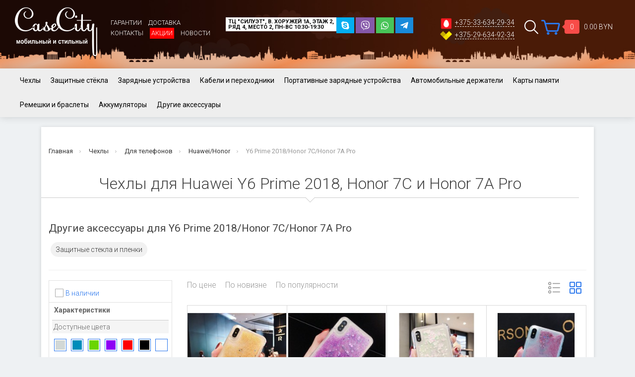

--- FILE ---
content_type: text/html; charset=utf-8
request_url: https://casecity.by/chehli/dlja-telefonov-5/huaweihonor-5/y6-prime-2018honor-7-7a-pro-2/
body_size: 32392
content:
<!DOCTYPE html>
<!--[if IE]><![endif]-->
<!--[if IE 8 ]><html prefix="og: http://ogp.me/ns#" dir="ltr" lang="ru" class="ie8"><![endif]-->
<!--[if IE 9 ]><html prefix="og: http://ogp.me/ns#" dir="ltr" lang="ru" class="ie9"><![endif]-->
<!--[if (gt IE 9)|!(IE)]><!-->
<html prefix="og: http://ogp.me/ns#" dir="ltr" lang="ru">
<!--<![endif]-->
<head>
<meta charset="UTF-8" />
<meta name="viewport" content="width=device-width, initial-scale=1">
<meta http-equiv="X-UA-Compatible" content="IE=edge">
<title>Купить чехол для Huawei Y6 Prime 2018, Honor 7C и Honor 7A Pro в Минске &#128242; - бампер на Хуавей y6 Прайм 2018, Хонор 7ц и Хонор 7а Про</title>
<base href="https://casecity.by/" />
<meta name="description" content="⚫ Модные чехлы для Huawei/Honor Y6 Prime 2018/Honor 7C/Honor 7A Pro! ⭐ Стильные аксессуары для мобильных телефонов и планшетов! ⭐ Придайте своему устройству неповторимый вид, одновременно с этим защитив его! ⚜️ Больше товаров на сайте! ✔ Закажи! ☎ +375 (33) 634-29-34!" />
<meta property="og:title" content="Купить чехол для Huawei Y6 Prime 2018, Honor 7C и Honor 7A Pro в Минске &#128242; - бампер на Хуавей y6 Прайм 2018, Хонор 7ц и Хонор 7а Про" />
<meta property="og:type" content="website" />
<meta property="og:url" content="https://casecity.by/chehli/dlja-telefonov-5/huaweihonor-5/y6-prime-2018honor-7-7a-pro-2/" />
<meta property="og:image" content="https://casecity.by/image/catalog/case/chekhly-zashhitnye-plenki-stekla-kozhanye-chekhly-originalnye-kabe-logo-1512587247.jpg" />
<meta property="og:site_name" content="Мой Магазин" />
<script src="catalog/view/javascript/jquery/jquery-2.1.1.min.js" type="text/javascript"></script>
<link href="catalog/view/javascript/bootstrap/css/bootstrap.min.css" rel="stylesheet" media="screen" />
<script src="catalog/view/javascript/bootstrap/js/bootstrap.min.js" type="text/javascript"></script>
<!-- <link href="catalog/view/javascript/font-awesome/css/font-awesome.min.css" rel="stylesheet" type="text/css" /> -->
<link rel="stylesheet" href="https://use.fontawesome.com/releases/v5.7.2/css/all.css" integrity="sha384-fnmOCqbTlWIlj8LyTjo7mOUStjsKC4pOpQbqyi7RrhN7udi9RwhKkMHpvLbHG9Sr" crossorigin="anonymous">	
<link href="https://fonts.googleapis.com/css?family=Roboto:300,400,400i,700" rel="stylesheet">
<link href="https://fonts.googleapis.com/css?family=IBM+Plex+Sans:400,600" rel="stylesheet">
<link href="catalog/view/javascript/so_megamenu/so_megamenu.css" type="text/css" rel="stylesheet" media="screen" />
<link href="catalog/view/javascript/so_megamenu/wide-grid.css" type="text/css" rel="stylesheet" media="screen" />	
<script src="catalog/view/javascript/so_megamenu/so_megamenu.js" type="text/javascript"></script>
<link href="catalog/view/theme/default/stylesheet/stylesheet.css" rel="stylesheet">
<link href="catalog/view/theme/default/stylesheet/style.css" rel="stylesheet">
<link href="catalog/view/javascript/jquery/owl-carousel/owl.carousel.css" type="text/css" rel="stylesheet" media="screen" />
<link href="catalog/view/javascript/jquery/owl-carousel/owl.transitions.css" type="text/css" rel="stylesheet" media="screen" />
<link href="catalog/view/javascript/option/option.css" type="text/css" rel="stylesheet" media="screen" />
<link href="catalog/view/javascript/jquery/datetimepicker/bootstrap-datetimepicker.min.css" type="text/css" rel="stylesheet" media="screen" />
<link href="catalog/view/theme/default/stylesheet/filter_vier/other/ion.rangeSlider.css" type="text/css" rel="stylesheet" media="screen" />
<link href="catalog/view/theme/default/stylesheet/filter_vier/skin_slider/skinFlat.css" type="text/css" rel="stylesheet" media="screen" />
<link href="catalog/view/theme/default/stylesheet/filter_vier/filter_vier_vertical.css" type="text/css" rel="stylesheet" media="screen" />
<link href="catalog/view/theme/default/stylesheet/filter_vier/user_style/user_style.css" type="text/css" rel="stylesheet" media="screen" />
<link href="catalog/view/theme/default/stylesheet/filter_vier/button/btn_blue.css" type="text/css" rel="stylesheet" media="screen" />
<script src="catalog/view/javascript/common.js" type="text/javascript"></script>
<script src="catalog/view/javascript/new.js" type="text/javascript"></script>
<link href="https://casecity.by/chehli/dlja-telefonov-5/huaweihonor-5/y6-prime-2018honor-7-7a-pro-2/" rel="canonical" />
<link href="https://casecity.by/image/catalog/casecity.png" rel="icon" />
<script src="catalog/view/javascript/jquery/owl-carousel/owl.carousel.min.js" type="text/javascript"></script>
<script src="catalog/view/javascript/option/option.js" type="text/javascript"></script>
<script src="catalog/view/javascript/jquery/datetimepicker/moment.js" type="text/javascript"></script>
<script src="catalog/view/javascript/jquery/datetimepicker/bootstrap-datetimepicker.min.js" type="text/javascript"></script>
<script src="catalog/view/javascript/ui/ion.rangeSlider.min.js" type="text/javascript"></script>
<style>
	@media (max-width: 767px){
	#column-left > *:not(#block_filter_vier), #column-right > *:not(#block_filter_vier) {
		display: block !important;
	}
	}
</style>
<!-- Yandex.Metrika counter -->
<script type="text/javascript" >
   (function(m,e,t,r,i,k,a){m[i]=m[i]||function(){(m[i].a=m[i].a||[]).push(arguments)};
   m[i].l=1*new Date();k=e.createElement(t),a=e.getElementsByTagName(t)[0],k.async=1,k.src=r,a.parentNode.insertBefore(k,a)})
   (window, document, "script", "https://mc.yandex.ru/metrika/tag.js", "ym");

   ym(26473413, "init", {
        clickmap:true,
        trackLinks:true,
        accurateTrackBounce:true,
        webvisor:true
   });
</script>
<noscript><div><img src="https://mc.yandex.ru/watch/26473413" style="position:absolute; left:-9999px;" alt="" /></div></noscript>
<!-- /Yandex.Metrika counter -->
<!-- Global site tag (gtag.js) - Google Analytics -->
<script async src="https://www.googletagmanager.com/gtag/js?id=UA-56551872-1"></script>
<script>
  window.dataLayer = window.dataLayer || [];
  function gtag(){dataLayer.push(arguments);}
  gtag('js', new Date());

  gtag('config', 'UA-56551872-1');
</script>
<!-- Facebook Pixel Code -->
<script>
!function(f,b,e,v,n,t,s)
{if(f.fbq)return;n=f.fbq=function(){n.callMethod?
n.callMethod.apply(n,arguments):n.queue.push(arguments)};
if(!f._fbq)f._fbq=n;n.push=n;n.loaded=!0;n.version='2.0';
n.queue=[];t=b.createElement(e);t.async=!0;
t.src=v;s=b.getElementsByTagName(e)[0];
s.parentNode.insertBefore(t,s)}(window, document,'script',
'https://connect.facebook.net/en_US/fbevents.js');
fbq('init', '723837044936072');
fbq('track', 'PageView');
</script>
<noscript><img height="1" width="1" style="display:none"
src="https://www.facebook.com/tr?id=723837044936072&ev=PageView&noscript=1"
/></noscript>
<!-- End Facebook Pixel Code -->
<!-- NT -->
<script>(function(w,d,s,l,i){w[l]=w[l]||[];w[l].push({'gtm.start':
new Date().getTime(),event:'gtm.js'});var f=d.getElementsByTagName(s)[0],
j=d.createElement(s),dl=l!='dataLayer'?'&l='+l:'';j.async=true;j.src=
'https://www.googletagmanager.com/gtm.js?id='+i+dl;f.parentNode.insertBefore(j,f);
})(window,document,'script','dataLayer','GTM-TV6JSHP');</script>
<!-- End NT -->
<!--microdatapro 5.2 open graph start -->
<meta property="og:type" content="website" />
<meta property="og:title" content="Чехлы для Huawei Y6 Prime 2018, Honor 7C и Honor 7A Pro" />
<meta property="og:description" content="⚫ Чехлы для Huawei Y6 Prime 2018, Honor 7C и Honor 7A Pro ⭐ Стильные аксессуары для мобильных телефонов и планшетов! ⭐ Придайте своему устройству неповторимый вид, одновременно с этим защитив его! ⚜️ Больше товаров на сайте! ✔ Закажи! ☎ +375 (33) 634-29-3" />
<meta property="og:image" content="https://casecity.by/image/" />
<meta property="og:url" content="https://casecity.by/chehli/dlja-telefonov-5/huaweihonor-5/y6-prime-2018honor-7-7a-pro-2/" />
<!--microdatapro 5.2 open graph end -->
</head>
<body class="product-category-204_205_274_275">
    <!-- NT (noscript) -->
<noscript><iframe src="https://www.googletagmanager.com/ns.html?id=GTM-TV6JSHP"
height="0" width="0" style="display:none;visibility:hidden"></iframe></noscript>
<!-- End NT (noscript) -->
<header>
  <div class="container-fluid header-top-fluid">
	 <div class="col-sm-2 hidden-xs">
        <div id="logo">
                                    <a href="https://casecity.by/"><img src="https://casecity.by/image/catalog/case/chekhly-zashhitnye-plenki-stekla-kozhanye-chekhly-originalnye-kabe-logo-1512587247.jpg" title="Мой Магазин" alt="Мой Магазин" class="img-responsive" /></a>
                              </div>
      </div>
	  <div class="col-md-2 hidden-xs hidden-sm witemart">
		  <div class="top-list-link">
			<ul class="top-link list-inline">
			   <li><a href="/garantii-i-vozvrat">Гарантии</a></li>
			   <li><a href="/delivery">Доставка</a></li>
			   <li><a href="/kontakti">Контакты</a></li>
			   <li><a class="redc" href="/akcii">Акции</a></li>
			   <li><a href="/novosti">Новости</a></li>
			</ul>
		  </div> 
	  </div>
	  <div class="col-lg-4 col-md-3 col-sm-4 addr-top  hidden-xs">		  
		  <span id="newsakt" class="hidden-sm hidden-md">
			<span class="sk-ico icomod"><a href="#"><i class="fab fa-skype"></i></a></span>   
			<span class="vib-ico icomod"><a href="viber://chat?number=+375296349234"><i class="fab fa-viber"></i></a></span>   
			<span class="whap-ico icomod"><a href="whatsapp://send?phone=+375296349234"><i class="fab fa-whatsapp"></i></a></span>   
			<span class="teleg-ico icomod"><a href="https://telegram.me/bycasecity"><i class="fab fa-telegram-plane"></i></a></span>   
	      </span>
		  <div>ТЦ "Силуэт", В. Хоружей 1А, этаж 2,<br>ряд 4, место 2, ПН-ВС 10:30-19:30</div>
	  </div>

		   <div id="top-links" class="nav col-md-2 col-sm-3 hidden-xs">
			 <ul class="list-inline">
			   <li><a href="tel:+375-33-634-29-34"><img class="img-responsive" src="image/mts.png">+375-33-634-29-34</a></li>
			   <li><a href="tel:+375-33-634-29-34"><img class="img-responsive" src="image/velcom.png">+375-29-634-92-34</a></li>
		     </ul>
		   </div>
           <div id="modcat" class="col-lg-2 col-sm-3 col-md-2 hidden-xs">
			   <div class="wrap-head-poisk hidden-xs hidden-sm">
			  	   <span class="poisk-ico"></span>
				   <div class="poisk"><div id="search" class="input-group">
  <input type="text" name="search" value="" placeholder="Поиск товара по каталогу" class="form-control input-lg" />
  <span class="input-group-btn">
    <button type="button" class="btn btn-default btn-lg"><i class="fa fa-search"></i></button>
  </span>
</div></div>
               </div>
			   <div id="cart" class="btn-group">
  <button type="button" data-toggle="dropdown" data-loading-text="Загрузка..." class="cart-wr dropdown-toggle"><span class="cart-ico"></span> <span id="cart-total"><span class="cart-box cart-count">0</span> <span class="cart-total">0.00 BYN</span></span></button>
</div>
<div id="cart" class="tog-panel" >
<i class="close-minicart"></i> 
    <ul class="dropdown-cart">
         
      <li class="btn-minicart-empty">
          <div> 
              <p class="text-center">В корзине пусто!</p>
        </div>
     </li>
     
  </ul>
</div>
	
	
<div class="shadow"></div>
	      </div>
  </div>
</header>

     
     


<div class="wrap-menu">	
		<div class="">
			<div class="">
			 
							<script src="catalog/view/javascript/megamenu/megamenu.js"></script>
<script type="text/javascript" src="catalog/view/javascript/megamenu/jquery.menu-aim.js?v3"></script>
<link rel="stylesheet" href="catalog/view/theme/default/stylesheet/megamenu.css">

<div class="page-no-scroll-bg"></div>
<div class="hidden-md hidden-lg">
	<nav id="menu-mobile-ns" class="navmenu navmenu-default navmenu-fixed-left offcanvas ">
		<div class="collapse navbar-collapse navbar-type2-collapse">
		  <div class="wrap-phone-mob-menu">
			<div class="phone-mob-menu">
		  	  <div class="ph-num"><a href="tel:+375296349234" target="_blank">+375296349234</a></div>
			  <div class="ph-num"><a href="tel:+375336342934" target="_blank">+375336342934</a></div>
		  </div>
		  <div class="mes-menu">
			<span class="vib-ico icomod"><a href="viber://chat?number=+375296349234" target="_blank"><i class="fab fa-viber"></i></a></span>   
			<span class="whap-ico icomod"><a href="whatsapp://send?phone=+375296349234" target="_blank"><i class="fab fa-whatsapp"></i></a></span>   
			<span class="teleg-ico icomod"><a href="https://telegram.me/bycasecity" target="_blank"><i class="fab fa-telegram-plane"></i></a></span>   
		  </div>
		  </div>
		  <ul class="nav navbar-nav">
						<li><button class="close-menu" data-toggle="offcanvas" data-target="#menu-mobile-ns.navmenu.offcanvas" data-canvas="body">Категории<i class="fa fa-close"></i></button></li>
										<li><a href="chehli/" rel="nofollow">
					<span class="show-sc-mobile" data-toggle="collapse"><i class="fa fa-plus plus"></i></span>																								Чехлы					</a>
																<div class="collapse mob-submenu-list">
							<ul class="list-unstyled">
																	<li>
										<a href="https://casecity.by/chehli/dlja-jelektronnih-knig1/" rel="nofollow">Для электронных книг																					</a>
																			</li>
																	<li>
										<a href="https://casecity.by/chehli/dlja-telefonov-5/" rel="nofollow">Для телефонов											<span class="show-sc-mobile" data-toggle="collapse"><i class="fa fa-plus plus"></i></span>										</a>
																					<div class="collapse mob-submenu-list-3lev">
												<ul class="list-unstyled">
																																								<li><a href="https://casecity.by/chehli/dlja-telefonov-5/universalnie/"> - Универсальные</a></li>
																																																					<li><a href="https://casecity.by/chehli/dlja-telefonov-5/a1/"> - A1</a></li>
																																																					<li><a href="https://casecity.by/chehli/dlja-telefonov-5/huaweihonor-5/"> - Huawei/Honor</a></li>
																																																					<li><a href="https://casecity.by/chehli/dlja-telefonov-5/apple-10/"> - Apple</a></li>
																																																					<li><a href="https://casecity.by/chehli/dlja-telefonov-5/lenovo-10/"> - Realmi</a></li>
																																																					<li><a href="https://casecity.by/chehli/dlja-telefonov-5/samsung-10/"> - Samsung</a></li>
																																																					<li><a href="https://casecity.by/chehli/dlja-telefonov-5/xiaomi-10/"> - Xiaomi</a></li>
																																						</ul>
											</div>
																			</li>
																	<li>
										<a href="https://casecity.by/chehli/dlja-planshetov-5/" rel="nofollow">Для планшетов											<span class="show-sc-mobile" data-toggle="collapse"><i class="fa fa-plus plus"></i></span>										</a>
																					<div class="collapse mob-submenu-list-3lev">
												<ul class="list-unstyled">
																																								<li><a href="https://casecity.by/chehli/dlja-planshetov-5/huawei-7/"> - Huawei</a></li>
																																																					<li><a href="https://casecity.by/chehli/dlja-planshetov-5/apple-9/"> - Apple</a></li>
																																																					<li><a href="https://casecity.by/chehli/dlja-planshetov-5/lenovo-9/"> - Lenovo</a></li>
																																																					<li><a href="https://casecity.by/chehli/dlja-planshetov-5/samsung-9/"> - Samsung</a></li>
																																																					<li><a href="https://casecity.by/chehli/dlja-planshetov-5/realmi/"> - Realmi</a></li>
																																																					<li><a href="https://casecity.by/chehli/dlja-planshetov-5/honor-1/"> - Honor</a></li>
																																																					<li><a href="https://casecity.by/chehli/dlja-planshetov-5/xiaomi-9/"> - Xiaomi</a></li>
																																						</ul>
											</div>
																			</li>
																	<li>
										<a href="https://casecity.by/chehli/dlja-naushnikov/" rel="nofollow">Для наушников											<span class="show-sc-mobile" data-toggle="collapse"><i class="fa fa-plus plus"></i></span>										</a>
																					<div class="collapse mob-submenu-list-3lev">
												<ul class="list-unstyled">
																																								<li><a href="https://casecity.by/chehli/dlja-naushnikov/air-pods/"> - Apple AirPods</a></li>
																																						</ul>
											</div>
																			</li>
															</ul>
													</div>
										
				</li>
							<li><a href="zashhitnie-pljonki-i-stjokla/" rel="nofollow">
					<span class="show-sc-mobile" data-toggle="collapse"><i class="fa fa-plus plus"></i></span>																								Защитные стёкла					</a>
																<div class="collapse mob-submenu-list">
							<ul class="list-unstyled">
																	<li>
										<a href="https://casecity.by/zashhitnie-pljonki-i-stjokla/universalnie1/" rel="nofollow">Универсальные																					</a>
																			</li>
																	<li>
										<a href="https://casecity.by/zashhitnie-pljonki-i-stjokla/dlja-planshetov-3/" rel="nofollow">Для планшетов											<span class="show-sc-mobile" data-toggle="collapse"><i class="fa fa-plus plus"></i></span>										</a>
																					<div class="collapse mob-submenu-list-3lev">
												<ul class="list-unstyled">
																																								<li><a href="https://casecity.by/zashhitnie-pljonki-i-stjokla/dlja-planshetov-3/apple-5/"> - Apple</a></li>
																																																					<li><a href="https://casecity.by/zashhitnie-pljonki-i-stjokla/dlja-planshetov-3/lenovo-5/"> - Lenovo</a></li>
																																																					<li><a href="https://casecity.by/zashhitnie-pljonki-i-stjokla/dlja-planshetov-3/samsung-5/"> - Samsung</a></li>
																																																					<li><a href="https://casecity.by/zashhitnie-pljonki-i-stjokla/dlja-planshetov-3/sony-5/"> - Sony</a></li>
																																																					<li><a href="https://casecity.by/zashhitnie-pljonki-i-stjokla/dlja-planshetov-3/xiaomi-5/"> - Xiaomi </a></li>
																																																					<li><a href="https://casecity.by/zashhitnie-pljonki-i-stjokla/dlja-planshetov-3/huawei-4/"> - Huawei</a></li>
																																																					<li><a href="https://casecity.by/zashhitnie-pljonki-i-stjokla/dlja-planshetov-3/asus-5/"> - Asus </a></li>
																																						</ul>
											</div>
																			</li>
																	<li>
										<a href="https://casecity.by/zashhitnie-pljonki-i-stjokla/dlja-telefonov-3/" rel="nofollow">Для телефонов											<span class="show-sc-mobile" data-toggle="collapse"><i class="fa fa-plus plus"></i></span>										</a>
																					<div class="collapse mob-submenu-list-3lev">
												<ul class="list-unstyled">
																																								<li><a href="https://casecity.by/zashhitnie-pljonki-i-stjokla/dlja-telefonov-3/huaweihonor-2/"> - Huawei/Honor</a></li>
																																																					<li><a href="https://casecity.by/zashhitnie-pljonki-i-stjokla/dlja-telefonov-3/apple-6/"> - Apple</a></li>
																																																					<li><a href="https://casecity.by/zashhitnie-pljonki-i-stjokla/dlja-telefonov-3/meizu-3/"> - MEIZU</a></li>
																																																					<li><a href="https://casecity.by/zashhitnie-pljonki-i-stjokla/dlja-telefonov-3/nokia-4/"> - Nokia</a></li>
																																																					<li><a href="https://casecity.by/zashhitnie-pljonki-i-stjokla/dlja-telefonov-3/samsung-6/"> - Samsung</a></li>
																																																					<li><a href="https://casecity.by/zashhitnie-pljonki-i-stjokla/dlja-telefonov-3/sony-xperia-3/"> - Sony</a></li>
																																																					<li><a href="https://casecity.by/zashhitnie-pljonki-i-stjokla/dlja-telefonov-3/xiaomi-6/"> - Xiaomi</a></li>
																																																					<li><a href="https://casecity.by/zashhitnie-pljonki-i-stjokla/dlja-telefonov-3/zte-4/"> - ZTE</a></li>
																																						</ul>
											</div>
																			</li>
															</ul>
													</div>
										
				</li>
							<li><a href="zarjadnie-ustrojstva/" rel="nofollow">
					<span class="show-sc-mobile" data-toggle="collapse"><i class="fa fa-plus plus"></i></span>																								Зарядные устройства					</a>
																<div class="collapse mob-submenu-list">
							<ul class="list-unstyled">
																	<li>
										<a href="https://casecity.by/zarjadnie-ustrojstva/tip-zarjadnogo-ustrojstva1/" rel="nofollow">Тип зарядного устройства											<span class="show-sc-mobile" data-toggle="collapse"><i class="fa fa-plus plus"></i></span>										</a>
																					<div class="collapse mob-submenu-list-3lev">
												<ul class="list-unstyled">
																																								<li><a href="https://casecity.by/zarjadnie-ustrojstva/tip-zarjadnogo-ustrojstva1/besprovodnoe/"> - Беспроводное</a></li>
																																																					<li><a href="https://casecity.by/zarjadnie-ustrojstva/tip-zarjadnogo-ustrojstva1/avtomobilnoe/"> - Автомобильное</a></li>
																																																					<li><a href="https://casecity.by/zarjadnie-ustrojstva/tip-zarjadnogo-ustrojstva1/setevoe/"> - Сетевое</a></li>
																																						</ul>
											</div>
																			</li>
																	<li>
										<a href="https://casecity.by/zarjadnie-ustrojstva/dlja-telefonov-2/" rel="nofollow">Для телефонов											<span class="show-sc-mobile" data-toggle="collapse"><i class="fa fa-plus plus"></i></span>										</a>
																					<div class="collapse mob-submenu-list-3lev">
												<ul class="list-unstyled">
																																								<li><a href="https://casecity.by/zarjadnie-ustrojstva/dlja-telefonov-2/sony-xperia-2/"> - Sony Xperia</a></li>
																																																					<li><a href="https://casecity.by/zarjadnie-ustrojstva/dlja-telefonov-2/samsung-4/"> - Samsung</a></li>
																																																					<li><a href="https://casecity.by/zarjadnie-ustrojstva/dlja-telefonov-2/motorola-2/"> - Motorola</a></li>
																																																					<li><a href="https://casecity.by/zarjadnie-ustrojstva/dlja-telefonov-2/nokia-3/"> - Nokia</a></li>
																																																					<li><a href="https://casecity.by/zarjadnie-ustrojstva/dlja-telefonov-2/microsoft-3/"> - Microsoft</a></li>
																																																					<li><a href="https://casecity.by/zarjadnie-ustrojstva/dlja-telefonov-2/meizu-2/"> - MEIZU</a></li>
																																																					<li><a href="https://casecity.by/zarjadnie-ustrojstva/dlja-telefonov-2/lg-4/"> - LG</a></li>
																																																					<li><a href="https://casecity.by/zarjadnie-ustrojstva/dlja-telefonov-2/lenovo-4/"> - Lenovo</a></li>
																																																					<li><a href="https://casecity.by/zarjadnie-ustrojstva/dlja-telefonov-2/apple-4/"> - Apple</a></li>
																																																					<li><a href="https://casecity.by/zarjadnie-ustrojstva/dlja-telefonov-2/huaweihonor/"> - Huawei/Honor</a></li>
																																																					<li><a href="https://casecity.by/zarjadnie-ustrojstva/dlja-telefonov-2/htc-3/"> - HTC</a></li>
																																																					<li><a href="https://casecity.by/zarjadnie-ustrojstva/dlja-telefonov-2/explay-2/"> - Explay</a></li>
																																																					<li><a href="https://casecity.by/zarjadnie-ustrojstva/dlja-telefonov-2/asus-4/"> - Asus</a></li>
																																																					<li><a href="https://casecity.by/zarjadnie-ustrojstva/dlja-telefonov-2/alcatel-2/"> - Alcatel</a></li>
																																																					<li><a href="https://casecity.by/zarjadnie-ustrojstva/dlja-telefonov-2/xiaomi-4/"> - Xiaomi</a></li>
																																																					<li><a href="https://casecity.by/zarjadnie-ustrojstva/dlja-telefonov-2/zte-3/"> - ZTE</a></li>
																																						</ul>
											</div>
																			</li>
																	<li>
										<a href="https://casecity.by/zarjadnie-ustrojstva/dlja-planshetov-2/" rel="nofollow">Для планшетов											<span class="show-sc-mobile" data-toggle="collapse"><i class="fa fa-plus plus"></i></span>										</a>
																					<div class="collapse mob-submenu-list-3lev">
												<ul class="list-unstyled">
																																								<li><a href="https://casecity.by/zarjadnie-ustrojstva/dlja-planshetov-2/xiaomi-3/"> - Xiaomi</a></li>
																																																					<li><a href="https://casecity.by/zarjadnie-ustrojstva/dlja-planshetov-2/sony-4/"> - Sony</a></li>
																																																					<li><a href="https://casecity.by/zarjadnie-ustrojstva/dlja-planshetov-2/samsung-3/"> - Samsung</a></li>
																																																					<li><a href="https://casecity.by/zarjadnie-ustrojstva/dlja-planshetov-2/lenovo-3/"> - Lenovo</a></li>
																																																					<li><a href="https://casecity.by/zarjadnie-ustrojstva/dlja-planshetov-2/apple-3/"> - Apple</a></li>
																																																					<li><a href="https://casecity.by/zarjadnie-ustrojstva/dlja-planshetov-2/huawei-3/"> - Huawei</a></li>
																																																					<li><a href="https://casecity.by/zarjadnie-ustrojstva/dlja-planshetov-2/asus-3/"> - Asus</a></li>
																																						</ul>
											</div>
																			</li>
															</ul>
													</div>
										
				</li>
							<li><a href="kabeli-i-perehodniki/" rel="nofollow">
					<span class="show-sc-mobile" data-toggle="collapse"><i class="fa fa-plus plus"></i></span>																								Кабели и переходники					</a>
																<div class="collapse mob-submenu-list">
							<ul class="list-unstyled">
																	<li>
										<a href="https://casecity.by/kabeli-i-perehodniki/dlja-planshetov-4/" rel="nofollow">Для планшетов											<span class="show-sc-mobile" data-toggle="collapse"><i class="fa fa-plus plus"></i></span>										</a>
																					<div class="collapse mob-submenu-list-3lev">
												<ul class="list-unstyled">
																																								<li><a href="https://casecity.by/kabeli-i-perehodniki/dlja-planshetov-4/apple-7/"> - Apple</a></li>
																																																					<li><a href="https://casecity.by/kabeli-i-perehodniki/dlja-planshetov-4/xiaomi-7/"> - Xiaomi</a></li>
																																																					<li><a href="https://casecity.by/kabeli-i-perehodniki/dlja-planshetov-4/sony-3/"> - Sony</a></li>
																																																					<li><a href="https://casecity.by/kabeli-i-perehodniki/dlja-planshetov-4/samsung-7/"> - Samsung</a></li>
																																																					<li><a href="https://casecity.by/kabeli-i-perehodniki/dlja-planshetov-4/lenovo-7/"> - Lenovo</a></li>
																																																					<li><a href="https://casecity.by/kabeli-i-perehodniki/dlja-planshetov-4/huawei-5/"> - Huawei</a></li>
																																																					<li><a href="https://casecity.by/kabeli-i-perehodniki/dlja-planshetov-4/asus-7/"> - Asus</a></li>
																																						</ul>
											</div>
																			</li>
																	<li>
										<a href="https://casecity.by/kabeli-i-perehodniki/dlja-telefonov-4/" rel="nofollow">Для телефонов											<span class="show-sc-mobile" data-toggle="collapse"><i class="fa fa-plus plus"></i></span>										</a>
																					<div class="collapse mob-submenu-list-3lev">
												<ul class="list-unstyled">
																																								<li><a href="https://casecity.by/kabeli-i-perehodniki/dlja-telefonov-4/huaweihonor-4/"> - Huawei/Honor</a></li>
																																																					<li><a href="https://casecity.by/kabeli-i-perehodniki/dlja-telefonov-4/explay-3/"> - Explay</a></li>
																																																					<li><a href="https://casecity.by/kabeli-i-perehodniki/dlja-telefonov-4/htc-5/"> - HTC</a></li>
																																																					<li><a href="https://casecity.by/kabeli-i-perehodniki/dlja-telefonov-4/alcatel-3/"> - Alcatel</a></li>
																																																					<li><a href="https://casecity.by/kabeli-i-perehodniki/dlja-telefonov-4/asus-8/"> - Asus</a></li>
																																																					<li><a href="https://casecity.by/kabeli-i-perehodniki/dlja-telefonov-4/zte-5/"> - ZTE</a></li>
																																																					<li><a href="https://casecity.by/kabeli-i-perehodniki/dlja-telefonov-4/apple-8/"> - Apple</a></li>
																																																					<li><a href="https://casecity.by/kabeli-i-perehodniki/dlja-telefonov-4/lg-6/"> - LG</a></li>
																																																					<li><a href="https://casecity.by/kabeli-i-perehodniki/dlja-telefonov-4/lenovo-8/"> - Lenovo</a></li>
																																																					<li><a href="https://casecity.by/kabeli-i-perehodniki/dlja-telefonov-4/meizu-4/"> - MEIZU</a></li>
																																																					<li><a href="https://casecity.by/kabeli-i-perehodniki/dlja-telefonov-4/xiaomi-8/"> - Xiaomi</a></li>
																																																					<li><a href="https://casecity.by/kabeli-i-perehodniki/dlja-telefonov-4/microsoft-5/"> - Microsoft</a></li>
																																																					<li><a href="https://casecity.by/kabeli-i-perehodniki/dlja-telefonov-4/nokia-7/"> - Nokia</a></li>
																																																					<li><a href="https://casecity.by/kabeli-i-perehodniki/dlja-telefonov-4/motorola-3/"> - Motorola</a></li>
																																																					<li><a href="https://casecity.by/kabeli-i-perehodniki/dlja-telefonov-4/samsung-8/"> - Samsung</a></li>
																																																					<li><a href="https://casecity.by/kabeli-i-perehodniki/dlja-telefonov-4/sony-xperia-4/"> - Sony Xperia</a></li>
																																						</ul>
											</div>
																			</li>
																	<li>
										<a href="https://casecity.by/kabeli-i-perehodniki/vidi-kabelej-i-perehodnikov/" rel="nofollow">Виды кабелей и переходников											<span class="show-sc-mobile" data-toggle="collapse"><i class="fa fa-plus plus"></i></span>										</a>
																					<div class="collapse mob-submenu-list-3lev">
												<ul class="list-unstyled">
																																								<li><a href="https://casecity.by/kabeli-i-perehodniki/vidi-kabelej-i-perehodnikov/apple-30-pin/"> - Apple 30-pin</a></li>
																																																					<li><a href="https://casecity.by/kabeli-i-perehodniki/vidi-kabelej-i-perehodnikov/apple-lightning/"> - Apple Lightning</a></li>
																																																					<li><a href="https://casecity.by/kabeli-i-perehodniki/vidi-kabelej-i-perehodnikov/asus-usb/"> - Asus USB</a></li>
																																																					<li><a href="https://casecity.by/kabeli-i-perehodniki/vidi-kabelej-i-perehodnikov/hdmi/"> - HDMI</a></li>
																																																					<li><a href="https://casecity.by/kabeli-i-perehodniki/vidi-kabelej-i-perehodnikov/microusb/"> - MicroUSB</a></li>
																																																					<li><a href="https://casecity.by/kabeli-i-perehodniki/vidi-kabelej-i-perehodnikov/miniusb/"> - MiniUSB</a></li>
																																																					<li><a href="https://casecity.by/kabeli-i-perehodniki/vidi-kabelej-i-perehodnikov/sony-usb/"> - Sony USB</a></li>
																																																					<li><a href="https://casecity.by/kabeli-i-perehodniki/vidi-kabelej-i-perehodnikov/type-c/"> - Type-C</a></li>
																																																					<li><a href="https://casecity.by/kabeli-i-perehodniki/vidi-kabelej-i-perehodnikov/usb-hab/"> - USB-хаб</a></li>
																																																					<li><a href="https://casecity.by/kabeli-i-perehodniki/vidi-kabelej-i-perehodnikov/audiokabel-aux/"> - Аудиокабель AUX </a></li>
																																																					<li><a href="https://casecity.by/kabeli-i-perehodniki/vidi-kabelej-i-perehodnikov/kartrideri/"> - Картридеры </a></li>
																																						</ul>
											</div>
																			</li>
															</ul>
													</div>
										
				</li>
							<li><a href="portativnie-zarjadnie-ustrojstva/" rel="nofollow">
																													Портативные зарядные устройства					</a>
															
				</li>
							<li><a href="avtomobilnie-derzhateli/" rel="nofollow">
					<span class="show-sc-mobile" data-toggle="collapse"><i class="fa fa-plus plus"></i></span>																								Автомобильные держатели					</a>
																<div class="collapse mob-submenu-list">
							<ul class="list-unstyled">
																	<li>
										<a href="https://casecity.by/avtomobilnie-derzhateli/vidi-derzhatelej/" rel="nofollow">Виды держателей											<span class="show-sc-mobile" data-toggle="collapse"><i class="fa fa-plus plus"></i></span>										</a>
																					<div class="collapse mob-submenu-list-3lev">
												<ul class="list-unstyled">
																																								<li><a href="https://casecity.by/avtomobilnie-derzhateli/vidi-derzhatelej/v-reshetku-obduva/"> - В решетку обдува</a></li>
																																																					<li><a href="https://casecity.by/avtomobilnie-derzhateli/vidi-derzhatelej/magnitnie-derzhateli/"> - Магнитные держатели</a></li>
																																																					<li><a href="https://casecity.by/avtomobilnie-derzhateli/vidi-derzhatelej/na-podgolovnik/"> - На подголовник</a></li>
																																																					<li><a href="https://casecity.by/avtomobilnie-derzhateli/vidi-derzhatelej/na-pribornuju-panel/"> - На приборную панель</a></li>
																																																					<li><a href="https://casecity.by/avtomobilnie-derzhateli/vidi-derzhatelej/na-steklo/"> - На стекло</a></li>
																																						</ul>
											</div>
																			</li>
																	<li>
										<a href="https://casecity.by/avtomobilnie-derzhateli/dlja-planshetov/" rel="nofollow">Для планшетов											<span class="show-sc-mobile" data-toggle="collapse"><i class="fa fa-plus plus"></i></span>										</a>
																					<div class="collapse mob-submenu-list-3lev">
												<ul class="list-unstyled">
																																								<li><a href="https://casecity.by/avtomobilnie-derzhateli/dlja-planshetov/asus/"> - Asus</a></li>
																																																					<li><a href="https://casecity.by/avtomobilnie-derzhateli/dlja-planshetov/huawei/"> - Huawei</a></li>
																																																					<li><a href="https://casecity.by/avtomobilnie-derzhateli/dlja-planshetov/ipad/"> - iPad</a></li>
																																																					<li><a href="https://casecity.by/avtomobilnie-derzhateli/dlja-planshetov/lenovo/"> - Lenovo</a></li>
																																																					<li><a href="https://casecity.by/avtomobilnie-derzhateli/dlja-planshetov/samsung/"> - Samsung</a></li>
																																																					<li><a href="https://casecity.by/avtomobilnie-derzhateli/dlja-planshetov/sony-2/"> - Sony</a></li>
																																																					<li><a href="https://casecity.by/avtomobilnie-derzhateli/dlja-planshetov/xiaomi/"> - Xiaomi</a></li>
																																						</ul>
											</div>
																			</li>
																	<li>
										<a href="https://casecity.by/avtomobilnie-derzhateli/dlja-telefonov/" rel="nofollow">Для телефонов											<span class="show-sc-mobile" data-toggle="collapse"><i class="fa fa-plus plus"></i></span>										</a>
																					<div class="collapse mob-submenu-list-3lev">
												<ul class="list-unstyled">
																																								<li><a href="https://casecity.by/avtomobilnie-derzhateli/dlja-telefonov/alcatel/"> - Alcatel</a></li>
																																																					<li><a href="https://casecity.by/avtomobilnie-derzhateli/dlja-telefonov/asus-2/"> - Asus</a></li>
																																																					<li><a href="https://casecity.by/avtomobilnie-derzhateli/dlja-telefonov/explay/"> - Explay</a></li>
																																																					<li><a href="https://casecity.by/avtomobilnie-derzhateli/dlja-telefonov/htc-2/"> - HTC</a></li>
																																																					<li><a href="https://casecity.by/avtomobilnie-derzhateli/dlja-telefonov/huawei-2/"> - Huawei</a></li>
																																																					<li><a href="https://casecity.by/avtomobilnie-derzhateli/dlja-telefonov/apple-2/"> - Apple</a></li>
																																																					<li><a href="https://casecity.by/avtomobilnie-derzhateli/dlja-telefonov/lenovo-2/"> - Lenovo</a></li>
																																																					<li><a href="https://casecity.by/avtomobilnie-derzhateli/dlja-telefonov/lg/"> - LG</a></li>
																																																					<li><a href="https://casecity.by/avtomobilnie-derzhateli/dlja-telefonov/meizu/"> - MEIZU</a></li>
																																																					<li><a href="https://casecity.by/avtomobilnie-derzhateli/dlja-telefonov/microsoft/"> - Microsoft</a></li>
																																																					<li><a href="https://casecity.by/avtomobilnie-derzhateli/dlja-telefonov/nokia/"> - Nokia</a></li>
																																																					<li><a href="https://casecity.by/avtomobilnie-derzhateli/dlja-telefonov/motorola/"> - Motorola</a></li>
																																																					<li><a href="https://casecity.by/avtomobilnie-derzhateli/dlja-telefonov/samsung-2/"> - Samsung</a></li>
																																																					<li><a href="https://casecity.by/avtomobilnie-derzhateli/dlja-telefonov/sony-xperia/"> - Sony Xperia</a></li>
																																																					<li><a href="https://casecity.by/avtomobilnie-derzhateli/dlja-telefonov/xiaomi-2/"> - Xiaomi</a></li>
																																																					<li><a href="https://casecity.by/avtomobilnie-derzhateli/dlja-telefonov/zte/"> - ZTE</a></li>
																																						</ul>
											</div>
																			</li>
															</ul>
													</div>
										
				</li>
							<li><a href="karty-pamyati-i-usb-flash" rel="nofollow">
																													Карты памяти					</a>
															
				</li>
							<li><a href="remeshki-i-brasleti-dlja-smart-chasov" rel="nofollow">
					<span class="show-sc-mobile" data-toggle="collapse"><i class="fa fa-plus plus"></i></span>																								Ремешки и браслеты					</a>
																<div class="collapse mob-submenu-list">
							<ul class="list-unstyled">
																	<li>
										<a href="https://casecity.by/remeshki-i-brasleti-dlja-smart-chasov/" rel="nofollow">Ремешки и браслеты											<span class="show-sc-mobile" data-toggle="collapse"><i class="fa fa-plus plus"></i></span>										</a>
																					<div class="collapse mob-submenu-list-3lev">
												<ul class="list-unstyled">
																																								<li><a href="https://casecity.by/remeshki-i-brasleti-dlja-smart-chasov/xiaomi-mi-band-3-4/"> - Xiaomi Mi Band 3/4</a></li>
																																																					<li><a href="https://casecity.by/index.php?route=product/category&amp;path=2450_2452"> - Xiaomi Mi Band 2</a></li>
																																																					<li><a href="https://casecity.by/remeshki-i-brasleti-dlja-smart-chasov/xiaomi-mi-5-band/"> - Xiaomi Mi Band 5</a></li>
																																						</ul>
											</div>
																			</li>
															</ul>
													</div>
										
				</li>
							<li><a href="akkumuljatori/" rel="nofollow">
																													Аккумуляторы					</a>
															
				</li>
							<li><a href="drugie-aksessuari/" rel="nofollow">
					<span class="show-sc-mobile" data-toggle="collapse"><i class="fa fa-plus plus"></i></span>																								Другие аксессуары					</a>
																<div class="collapse mob-submenu-list">
							<ul class="list-unstyled">
																	<li>
										<a href="https://casecity.by/drugie-aksessuari/aksessuari-dlja-sporta/" rel="nofollow">Аксессуары для спорта																					</a>
																			</li>
																	<li>
										<a href="https://casecity.by/drugie-aksessuari/naushniki/" rel="nofollow">Наушники																					</a>
																			</li>
																	<li>
										<a href="https://casecity.by/drugie-aksessuari/perchatki-dlja-telefonov/" rel="nofollow">Перчатки для телефонов																					</a>
																			</li>
																	<li>
										<a href="https://casecity.by/drugie-aksessuari/portativnie-kolonki/" rel="nofollow">Портативные колонки																					</a>
																			</li>
																	<li>
										<a href="https://casecity.by/drugie-aksessuari/selfi-palki/" rel="nofollow">Селфи-палки																					</a>
																			</li>
															</ul>
													</div>
										
				</li>
						   
			   <li class="wgcс"><div class="footer-cart"><div id="cart" class="btn-group">
  <button type="button" data-toggle="dropdown" data-loading-text="Загрузка..." class="cart-wr dropdown-toggle"><span class="cart-ico"></span> <span id="cart-total"><span class="cart-box cart-count">0</span> <span class="cart-total">0.00 BYN</span></span></button>
</div>
<div id="cart" class="tog-panel" >
<i class="close-minicart"></i> 
    <ul class="dropdown-cart">
         
      <li class="btn-minicart-empty">
          <div> 
              <p class="text-center">В корзине пусто!</p>
        </div>
     </li>
     
  </ul>
</div>
	
	
<div class="shadow"></div>
</div></li>
			   <li class="wgc"><a href="/kontakti/">Контакты</a></li>
			   <li class="wgc"><a href="/akcii/">Акции</a></li>
			   <li class="wgc"><a href="/novosti/">Новости</a></li>
			   <li class="wgc"><a href="/garantii-i-vozvrat/">Гарантии</a></li>
			   <li class="wgc"><a href="/delivery/">Доставка</a></li>	
		  </ul>
		</div>
	</nav>
</div>
<script><!--
$("#menu-mobile-ns .show-sc-mobile").click(function () {
	$(this).siblings(".collapsible").toggle();
	$(this).toggleClass("open-sc-mobile");
	$(this).parent().next().toggleClass("in");
});
--></script>
<script>
/*!
 * Jasny Bootstrap v3.1.3 (http://jasny.github.io/bootstrap)
 * Copyright 2012-2014 Arnold Daniels
 * Licensed under Apache-2.0 (https://github.com/jasny/bootstrap/blob/master/LICENSE)
 */
if("undefined"==typeof jQuery)throw new Error("Jasny Bootstrap's JavaScript requires jQuery");+function(a){"use strict";function b(){var a=document.createElement("bootstrap"),b={WebkitTransition:"webkitTransitionEnd",MozTransition:"transitionend",OTransition:"oTransitionEnd otransitionend",transition:"transitionend"};for(var c in b)if(void 0!==a.style[c])return{end:b[c]};return!1}void 0===a.support.transition&&(a.fn.emulateTransitionEnd=function(b){var c=!1,d=this;a(this).one(a.support.transition.end,function(){c=!0});var e=function(){c||a(d).trigger(a.support.transition.end)};return setTimeout(e,b),this},a(function(){a.support.transition=b()}))}(window.jQuery),+function(a){"use strict";var b=function(c,d){this.$element=a(c),this.options=a.extend({},b.DEFAULTS,d),this.state=null,this.placement=null,this.options.recalc&&(this.calcClone(),a(window).on("resize",a.proxy(this.recalc,this))),this.options.autohide&&a(document).on("click",a.proxy(this.autohide,this)),this.options.toggle&&this.toggle(),this.options.disablescrolling&&(this.options.disableScrolling=this.options.disablescrolling,delete this.options.disablescrolling)};b.DEFAULTS={toggle:!0,placement:"auto",autohide:!0,recalc:!0,disableScrolling:!0},b.prototype.offset=function(){switch(this.placement){case"left":case"right":return this.$element.outerWidth();case"top":case"bottom":return this.$element.outerHeight()}},b.prototype.calcPlacement=function(){function b(a,b){if("auto"===e.css(b))return a;if("auto"===e.css(a))return b;var c=parseInt(e.css(a),10),d=parseInt(e.css(b),10);return c>d?b:a}if("auto"!==this.options.placement)return void(this.placement=this.options.placement);this.$element.hasClass("in")||this.$element.css("visiblity","hidden !important").addClass("in");var c=a(window).width()/this.$element.width(),d=a(window).height()/this.$element.height(),e=this.$element;this.placement=c>=d?b("left","right"):b("top","bottom"),"hidden !important"===this.$element.css("visibility")&&this.$element.removeClass("in").css("visiblity","")},b.prototype.opposite=function(a){switch(a){case"top":return"bottom";case"left":return"right";case"bottom":return"top";case"right":return"left"}},b.prototype.getCanvasElements=function(){var b=this.options.canvas?a(this.options.canvas):this.$element,c=b.find("*").filter(function(){return"fixed"===a(this).css("position")}).not(this.options.exclude);return b.add(c)},b.prototype.slide=function(b,c,d){if(!a.support.transition){var e={};return e[this.placement]="+="+c,b.animate(e,350,d)}var f=this.placement,g=this.opposite(f);b.each(function(){"auto"!==a(this).css(f)&&a(this).css(f,(parseInt(a(this).css(f),10)||0)+c),"auto"!==a(this).css(g)&&a(this).css(g,(parseInt(a(this).css(g),10)||0)-c)}),this.$element.one(a.support.transition.end,d).emulateTransitionEnd(350)},b.prototype.disableScrolling=function(){var b=a("body").width(),c="padding-"+this.opposite(this.placement);if(void 0===a("body").data("offcanvas-style")&&a("body").data("offcanvas-style",a("body").attr("style")||""),a("body").css("overflow","hidden"),a("body").width()>b){var d=parseInt(a("body").css(c),10)+a("body").width()-b;setTimeout(function(){a("body").css(c,d)},1)}},b.prototype.show=function(){if(!this.state){var b=a.Event("show.bs.offcanvas");if(this.$element.trigger(b),!b.isDefaultPrevented()){this.state="slide-in",this.calcPlacement();var c=this.getCanvasElements(),d=this.placement,e=this.opposite(d),f=this.offset();-1!==c.index(this.$element)&&(a(this.$element).data("offcanvas-style",a(this.$element).attr("style")||""),this.$element.css(d,-1*f),this.$element.css(d)),c.addClass("canvas-sliding").each(function(){void 0===a(this).data("offcanvas-style")&&a(this).data("offcanvas-style",a(this).attr("style")||""),"static"===a(this).css("position")&&a(this).css("position","fixed"),"auto"!==a(this).css(d)&&"0px"!==a(this).css(d)||"auto"!==a(this).css(e)&&"0px"!==a(this).css(e)||a(this).css(d,0)}),this.options.disableScrolling&&this.disableScrolling();var g=function(){"slide-in"==this.state&&(this.state="slid",c.removeClass("canvas-sliding").addClass("canvas-slid"),this.$element.trigger("shown.bs.offcanvas"))};setTimeout(a.proxy(function(){this.$element.addClass("in"),this.slide(c,f,a.proxy(g,this))},this),1)}}},b.prototype.hide=function(){if("slid"===this.state){var b=a.Event("hide.bs.offcanvas");if(this.$element.trigger(b),!b.isDefaultPrevented()){this.state="slide-out";var c=a(".canvas-slid"),d=(this.placement,-1*this.offset()),e=function(){"slide-out"==this.state&&(this.state=null,this.placement=null,this.$element.removeClass("in"),c.removeClass("canvas-sliding"),c.add(this.$element).add("body").each(function(){a(this).attr("style",a(this).data("offcanvas-style")).removeData("offcanvas-style")}),this.$element.trigger("hidden.bs.offcanvas"))};c.removeClass("canvas-slid").addClass("canvas-sliding"),setTimeout(a.proxy(function(){this.slide(c,d,a.proxy(e,this))},this),1)}}},b.prototype.toggle=function(){"slide-in"!==this.state&&"slide-out"!==this.state&&this["slid"===this.state?"hide":"show"]()},b.prototype.calcClone=function(){this.$calcClone=this.$element.clone().html("").addClass("offcanvas-clone").removeClass("in").appendTo(a("body"))},b.prototype.recalc=function(){if("none"!==this.$calcClone.css("display")&&("slid"===this.state||"slide-in"===this.state)){this.state=null,this.placement=null;var b=this.getCanvasElements();this.$element.removeClass("in"),b.removeClass("canvas-slid"),b.add(this.$element).add("body").each(function(){a(this).attr("style",a(this).data("offcanvas-style")).removeData("offcanvas-style")})}},b.prototype.autohide=function(b){0===a(b.target).closest(this.$element).length&&this.hide()};var c=a.fn.offcanvas;a.fn.offcanvas=function(c){return this.each(function(){var d=a(this),e=d.data("bs.offcanvas"),f=a.extend({},b.DEFAULTS,d.data(),"object"==typeof c&&c);e||d.data("bs.offcanvas",e=new b(this,f)),"string"==typeof c&&e[c]()})},a.fn.offcanvas.Constructor=b,a.fn.offcanvas.noConflict=function(){return a.fn.offcanvas=c,this},a(document).on("click.bs.offcanvas.data-api","[data-toggle=offcanvas]",function(b){var c,d=a(this),e=d.attr("data-target")||b.preventDefault()||(c=d.attr("href"))&&c.replace(/.*(?=#[^\s]+$)/,""),f=a(e),g=f.data("bs.offcanvas"),h=g?"toggle":d.data();b.stopPropagation(),g?g.toggle():f.offcanvas(h)})}(window.jQuery),+function(a){"use strict";var b=function(c,d){this.$element=a(c),this.options=a.extend({},b.DEFAULTS,d),this.$element.on("click.bs.rowlink","td:not(.rowlink-skip)",a.proxy(this.click,this))};b.DEFAULTS={target:"a"},b.prototype.click=function(b){var c=a(b.currentTarget).closest("tr").find(this.options.target)[0];if(a(b.target)[0]!==c)if(b.preventDefault(),c.click)c.click();else if(document.createEvent){var d=document.createEvent("MouseEvents");d.initMouseEvent("click",!0,!0,window,0,0,0,0,0,!1,!1,!1,!1,0,null),c.dispatchEvent(d)}};var c=a.fn.rowlink;a.fn.rowlink=function(c){return this.each(function(){var d=a(this),e=d.data("bs.rowlink");e||d.data("bs.rowlink",e=new b(this,c))})},a.fn.rowlink.Constructor=b,a.fn.rowlink.noConflict=function(){return a.fn.rowlink=c,this},a(document).on("click.bs.rowlink.data-api",'[data-link="row"]',function(b){if(0===a(b.target).closest(".rowlink-skip").length){var c=a(this);c.data("bs.rowlink")||(c.rowlink(c.data()),a(b.target).trigger("click.bs.rowlink"))}})}(window.jQuery),+function(a){"use strict";var b=void 0!==window.orientation,c=navigator.userAgent.toLowerCase().indexOf("android")>-1,d="Microsoft Internet Explorer"==window.navigator.appName,e=function(b,d){c||(this.$element=a(b),this.options=a.extend({},e.DEFAULTS,d),this.mask=String(this.options.mask),this.init(),this.listen(),this.checkVal())};e.DEFAULTS={mask:"",placeholder:"_",definitions:{9:"[0-9]",a:"[A-Za-z]",w:"[A-Za-z0-9]","*":"."}},e.prototype.init=function(){var b=this.options.definitions,c=this.mask.length;this.tests=[],this.partialPosition=this.mask.length,this.firstNonMaskPos=null,a.each(this.mask.split(""),a.proxy(function(a,d){"?"==d?(c--,this.partialPosition=a):b[d]?(this.tests.push(new RegExp(b[d])),null===this.firstNonMaskPos&&(this.firstNonMaskPos=this.tests.length-1)):this.tests.push(null)},this)),this.buffer=a.map(this.mask.split(""),a.proxy(function(a){return"?"!=a?b[a]?this.options.placeholder:a:void 0},this)),this.focusText=this.$element.val(),this.$element.data("rawMaskFn",a.proxy(function(){return a.map(this.buffer,function(a,b){return this.tests[b]&&a!=this.options.placeholder?a:null}).join("")},this))},e.prototype.listen=function(){if(!this.$element.attr("readonly")){var b=(d?"paste":"input")+".mask";this.$element.on("unmask.bs.inputmask",a.proxy(this.unmask,this)).on("focus.bs.inputmask",a.proxy(this.focusEvent,this)).on("blur.bs.inputmask",a.proxy(this.blurEvent,this)).on("keydown.bs.inputmask",a.proxy(this.keydownEvent,this)).on("keypress.bs.inputmask",a.proxy(this.keypressEvent,this)).on(b,a.proxy(this.pasteEvent,this))}},e.prototype.caret=function(a,b){if(0!==this.$element.length){if("number"==typeof a)return b="number"==typeof b?b:a,this.$element.each(function(){if(this.setSelectionRange)this.setSelectionRange(a,b);else if(this.createTextRange){var c=this.createTextRange();c.collapse(!0),c.moveEnd("character",b),c.moveStart("character",a),c.select()}});if(this.$element[0].setSelectionRange)a=this.$element[0].selectionStart,b=this.$element[0].selectionEnd;else if(document.selection&&document.selection.createRange){var c=document.selection.createRange();a=0-c.duplicate().moveStart("character",-1e5),b=a+c.text.length}return{begin:a,end:b}}},e.prototype.seekNext=function(a){for(var b=this.mask.length;++a<=b&&!this.tests[a];);return a},e.prototype.seekPrev=function(a){for(;--a>=0&&!this.tests[a];);return a},e.prototype.shiftL=function(a,b){var c=this.mask.length;if(!(0>a)){for(var d=a,e=this.seekNext(b);c>d;d++)if(this.tests[d]){if(!(c>e&&this.tests[d].test(this.buffer[e])))break;this.buffer[d]=this.buffer[e],this.buffer[e]=this.options.placeholder,e=this.seekNext(e)}this.writeBuffer(),this.caret(Math.max(this.firstNonMaskPos,a))}},e.prototype.shiftR=function(a){for(var b=this.mask.length,c=a,d=this.options.placeholder;b>c;c++)if(this.tests[c]){var e=this.seekNext(c),f=this.buffer[c];if(this.buffer[c]=d,!(b>e&&this.tests[e].test(f)))break;d=f}},e.prototype.unmask=function(){this.$element.unbind(".mask").removeData("inputmask")},e.prototype.focusEvent=function(){this.focusText=this.$element.val();var a=this.mask.length,b=this.checkVal();this.writeBuffer();var c=this,d=function(){b==a?c.caret(0,b):c.caret(b)};d(),setTimeout(d,50)},e.prototype.blurEvent=function(){this.checkVal(),this.$element.val()!==this.focusText&&this.$element.trigger("change")},e.prototype.keydownEvent=function(a){var c=a.which;if(8==c||46==c||b&&127==c){var d=this.caret(),e=d.begin,f=d.end;return f-e===0&&(e=46!=c?this.seekPrev(e):f=this.seekNext(e-1),f=46==c?this.seekNext(f):f),this.clearBuffer(e,f),this.shiftL(e,f-1),!1}return 27==c?(this.$element.val(this.focusText),this.caret(0,this.checkVal()),!1):void 0},e.prototype.keypressEvent=function(a){var b=this.mask.length,c=a.which,d=this.caret();if(a.ctrlKey||a.altKey||a.metaKey||32>c)return!0;if(c){d.end-d.begin!==0&&(this.clearBuffer(d.begin,d.end),this.shiftL(d.begin,d.end-1));var e=this.seekNext(d.begin-1);if(b>e){var f=String.fromCharCode(c);if(this.tests[e].test(f)){this.shiftR(e),this.buffer[e]=f,this.writeBuffer();var g=this.seekNext(e);this.caret(g)}}return!1}},e.prototype.pasteEvent=function(){var a=this;setTimeout(function(){a.caret(a.checkVal(!0))},0)},e.prototype.clearBuffer=function(a,b){for(var c=this.mask.length,d=a;b>d&&c>d;d++)this.tests[d]&&(this.buffer[d]=this.options.placeholder)},e.prototype.writeBuffer=function(){return this.$element.val(this.buffer.join("")).val()},e.prototype.checkVal=function(a){for(var b=this.mask.length,c=this.$element.val(),d=-1,e=0,f=0;b>e;e++)if(this.tests[e]){for(this.buffer[e]=this.options.placeholder;f++<c.length;){var g=c.charAt(f-1);if(this.tests[e].test(g)){this.buffer[e]=g,d=e;break}}if(f>c.length)break}else this.buffer[e]==c.charAt(f)&&e!=this.partialPosition&&(f++,d=e);return!a&&d+1<this.partialPosition?(this.$element.val(""),this.clearBuffer(0,b)):(a||d+1>=this.partialPosition)&&(this.writeBuffer(),a||this.$element.val(this.$element.val().substring(0,d+1))),this.partialPosition?e:this.firstNonMaskPos};var f=a.fn.inputmask;a.fn.inputmask=function(b){return this.each(function(){var c=a(this),d=c.data("bs.inputmask");d||c.data("bs.inputmask",d=new e(this,b))})},a.fn.inputmask.Constructor=e,a.fn.inputmask.noConflict=function(){return a.fn.inputmask=f,this},a(document).on("focus.bs.inputmask.data-api","[data-mask]",function(){var b=a(this);b.data("bs.inputmask")||b.inputmask(b.data())})}(window.jQuery),+function(a){"use strict";var b="Microsoft Internet Explorer"==window.navigator.appName,c=function(b,c){if(this.$element=a(b),this.$input=this.$element.find(":file"),0!==this.$input.length){this.name=this.$input.attr("name")||c.name,this.$hidden=this.$element.find('input[type=hidden][name="'+this.name+'"]'),0===this.$hidden.length&&(this.$hidden=a('<input type="hidden">').insertBefore(this.$input)),this.$preview=this.$element.find(".fileinput-preview");var d=this.$preview.css("height");"inline"!==this.$preview.css("display")&&"0px"!==d&&"none"!==d&&this.$preview.css("line-height",d),this.original={exists:this.$element.hasClass("fileinput-exists"),preview:this.$preview.html(),hiddenVal:this.$hidden.val()},this.listen()}};c.prototype.listen=function(){this.$input.on("change.bs.fileinput",a.proxy(this.change,this)),a(this.$input[0].form).on("reset.bs.fileinput",a.proxy(this.reset,this)),this.$element.find('[data-trigger="fileinput"]').on("click.bs.fileinput",a.proxy(this.trigger,this)),this.$element.find('[data-dismiss="fileinput"]').on("click.bs.fileinput",a.proxy(this.clear,this))},c.prototype.change=function(b){var c=void 0===b.target.files?b.target&&b.target.value?[{name:b.target.value.replace(/^.+\\/,"")}]:[]:b.target.files;if(b.stopPropagation(),0===c.length)return void this.clear();this.$hidden.val(""),this.$hidden.attr("name",""),this.$input.attr("name",this.name);var d=c[0];if(this.$preview.length>0&&("undefined"!=typeof d.type?d.type.match(/^image\/(gif|png|jpeg)$/):d.name.match(/\.(gif|png|jpe?g)$/i))&&"undefined"!=typeof FileReader){var e=new FileReader,f=this.$preview,g=this.$element;e.onload=function(b){var e=a("<img>");e[0].src=b.target.result,c[0].result=b.target.result,g.find(".fileinput-filename").text(d.name),"none"!=f.css("max-height")&&e.css("max-height",parseInt(f.css("max-height"),10)-parseInt(f.css("padding-top"),10)-parseInt(f.css("padding-bottom"),10)-parseInt(f.css("border-top"),10)-parseInt(f.css("border-bottom"),10)),f.html(e),g.addClass("fileinput-exists").removeClass("fileinput-new"),g.trigger("change.bs.fileinput",c)},e.readAsDataURL(d)}else this.$element.find(".fileinput-filename").text(d.name),this.$preview.text(d.name),this.$element.addClass("fileinput-exists").removeClass("fileinput-new"),this.$element.trigger("change.bs.fileinput")},c.prototype.clear=function(a){if(a&&a.preventDefault(),this.$hidden.val(""),this.$hidden.attr("name",this.name),this.$input.attr("name",""),b){var c=this.$input.clone(!0);this.$input.after(c),this.$input.remove(),this.$input=c}else this.$input.val("");this.$preview.html(""),this.$element.find(".fileinput-filename").text(""),this.$element.addClass("fileinput-new").removeClass("fileinput-exists"),void 0!==a&&(this.$input.trigger("change"),this.$element.trigger("clear.bs.fileinput"))},c.prototype.reset=function(){this.clear(),this.$hidden.val(this.original.hiddenVal),this.$preview.html(this.original.preview),this.$element.find(".fileinput-filename").text(""),this.original.exists?this.$element.addClass("fileinput-exists").removeClass("fileinput-new"):this.$element.addClass("fileinput-new").removeClass("fileinput-exists"),this.$element.trigger("reset.bs.fileinput")},c.prototype.trigger=function(a){this.$input.trigger("click"),a.preventDefault()};var d=a.fn.fileinput;a.fn.fileinput=function(b){return this.each(function(){var d=a(this),e=d.data("bs.fileinput");e||d.data("bs.fileinput",e=new c(this,b)),"string"==typeof b&&e[b]()})},a.fn.fileinput.Constructor=c,a.fn.fileinput.noConflict=function(){return a.fn.fileinput=d,this},a(document).on("click.fileinput.data-api",'[data-provides="fileinput"]',function(b){var c=a(this);if(!c.data("bs.fileinput")){c.fileinput(c.data());var d=a(b.target).closest('[data-dismiss="fileinput"],[data-trigger="fileinput"]');d.length>0&&(b.preventDefault(),d.trigger("click.bs.fileinput"))}})}(window.jQuery);
</script>


<script type="text/javascript">
jQuery(function($){
		var scrolled = false;
		$(window).scroll(function(){
			    if(200<$(window).scrollTop() && !scrolled){                   
					if(!$('#top-fixed #horizontal-menu').length){
						$('#top-fixed').addClass("sticky-header-2");
						var menu_2 = $('.menu-fixed').html();					
						$('#top-fixed').append('<div>'+ menu_2 +'</div>');					
						scrolled = true;
					$('#top-fixed').hover(function() {
						$('#top-fixed #horizontal-menu .menu-full-width .dropdown-menu').each(function() {
							var menu = $('#horizontal-menu .container').offset();
							var dropdown = $(this).parent().offset();		
							var i = (dropdown.left + $(this).outerWidth()) - (menu.left + $('#horizontal-menu .container').outerWidth());	
							
							if (i > 0) {
								$(this).css('margin-left', '-' + (i + 10) + 'px');
							} 
							var width = $('#horizontal-menu .container').outerWidth();
							$(this).css('width', '' + (width - 23) + 'px');
						});
					});
						
					}
				}
				if(200>=$(window).scrollTop() && scrolled){
					$('#top-fixed').removeClass("sticky-header-2");
				    $('#top-fixed div').remove();
					scrolled = false;
				}
		});
	});
</script>

<div id="top-fixed" class="hidden-xs hidden-sm">
	<div class="container"></div>
</div>


<div class="menu-fixed ">
			<nav id="horizontal-menu" class="navbar">
	  <div class="container-fluid">
  			<div class="navbar-header modnh"><button type="button" class="btn btn-navbar navbar-toggle"  data-toggle="offcanvas" data-target="#menu-mobile-ns.navmenu.offcanvas" data-canvas="body"><i class="fa fa-bars"></i></button>
		<div class="wrap-logomob">
			              <a href="/"><img class="logomob" src="/image/catalog/case/chekhly-zashhitnye-plenki-stekla-kozhanye-chekhly-originalnye-kabe-logo-1512587247.jpg" class="img-responsive" /></a>
            			
			</div>
			<div class='wrap-ico-mob'>
				<span class="cart-ico cart-wr"></span>
				<i class="fa fa-phone-square" aria-hidden="true"></i>
			</div>	
		
	  <div class="hidden-top-block">
       	<div class="footer-phone"><a href="tel:+375336342934">+375 (33) 634-29-34</a></div>
       	<div class="footer-phone"><a href="tel:+375296349234">+375 (29) 634-92-34</a></div>
		<div class="soc-setifoot">
			<div id="newsakt">
				<span class="sk-ico icomod"><a href="#"><i class="fab fa-skype"></i></a></span>   
				<span class="vib-ico icomod"><a href="viber://chat?number=+375296349234" target="_blank"><i class="fab fa-viber"></i></a></span>   
				<span class="whap-ico icomod"><a href="whatsapp://send?phone=+375296349234" target="_blank"><i class="fab fa-whatsapp"></i></a></span>   
				<span class="teleg-ico icomod"><a href="https://telegram.me/bycasecity" target="_blank"><i class="fab fa-telegram-plane"></i></a></span>   
			 </div>
		  </div>	
       	<div class="footer-email"><a href="mailto:casecity@mail.ru">casecity@mail.ru</a></div>
       	<div class="footer-address">ТЦ «Силуэт», г.Минск, ул. В. Хоружей 1а, 2-ой этаж, ряд 4 павильон 2</div>
		<div class="footer-time">Время работы:<br>Пн.-Сб. 11:00 - 19:00<br>Вс. 11:00 - 18:00</div>  
		<div class="clearsoc soc-setifoot">
			 <div class="newsact2">
				<span class="wk-ico icomod"><a href="https://vk.com/bycasecity"><i class="fab fa-vk"></i></a></span>   
				<span class="inst-ico icomod"><a href="https://www.instagram.com/bycasecity/"><i class="fab fa-instagram"></i></a></span>   
				<span class="facebook-ico icomod"><a href="https://www.facebook.com/casecity.by/"><i class="fab fa-facebook-f"></i></a></span>	
			</div>
		</div>  
      </div>
		</div>
		<div class="collapse navbar-collapse navbar-ex1-collapse hidden-xs hidden-sm">
		  <ul class="nav navbar-nav">
		  
											<li class="dropdown">
					<a href="chehli/" class="dropdown-toggle dropdown-img" data-toggle="dropdown">
																								Чехлы					</a>
											
															  <div class="dropdown-menu nsmenu-type-category-simple">
						<div class="dropdown-inner">
							<ul class="list-unstyled nsmenu-haschild">
																<li class="">
									<a href="https://casecity.by/chehli/dlja-jelektronnih-knig1/">									Для электронных книг									</a>
													
								</li>
																<li class=" nsmenu-issubchild">
									<a href="https://casecity.by/chehli/dlja-telefonov-5/"><i class="fa fa-angle-down arrow"></i>									Для телефонов									</a>
																		<ul class="list-unstyled nsmenu-ischild nsmenu-ischild-simple">
									 									<li><a href="https://casecity.by/chehli/dlja-telefonov-5/universalnie/">Универсальные</a></li>				
																		<li><a href="https://casecity.by/chehli/dlja-telefonov-5/a1/">A1</a></li>				
																		<li><a href="https://casecity.by/chehli/dlja-telefonov-5/huaweihonor-5/">Huawei/Honor</a></li>				
																		<li><a href="https://casecity.by/chehli/dlja-telefonov-5/apple-10/">Apple</a></li>				
																		<li><a href="https://casecity.by/chehli/dlja-telefonov-5/lenovo-10/">Realmi</a></li>				
																		<li><a href="https://casecity.by/chehli/dlja-telefonov-5/samsung-10/">Samsung</a></li>				
																		<li><a href="https://casecity.by/chehli/dlja-telefonov-5/xiaomi-10/">Xiaomi</a></li>				
																		</ul>
													
								</li>
																<li class=" nsmenu-issubchild">
									<a href="https://casecity.by/chehli/dlja-planshetov-5/"><i class="fa fa-angle-down arrow"></i>									Для планшетов									</a>
																		<ul class="list-unstyled nsmenu-ischild nsmenu-ischild-simple">
									 									<li><a href="https://casecity.by/chehli/dlja-planshetov-5/huawei-7/">Huawei</a></li>				
																		<li><a href="https://casecity.by/chehli/dlja-planshetov-5/apple-9/">Apple</a></li>				
																		<li><a href="https://casecity.by/chehli/dlja-planshetov-5/lenovo-9/">Lenovo</a></li>				
																		<li><a href="https://casecity.by/chehli/dlja-planshetov-5/samsung-9/">Samsung</a></li>				
																		<li><a href="https://casecity.by/chehli/dlja-planshetov-5/realmi/">Realmi</a></li>				
																		<li><a href="https://casecity.by/chehli/dlja-planshetov-5/honor-1/">Honor</a></li>				
																		<li><a href="https://casecity.by/chehli/dlja-planshetov-5/xiaomi-9/">Xiaomi</a></li>				
																		</ul>
													
								</li>
																<li class=" nsmenu-issubchild">
									<a href="https://casecity.by/chehli/dlja-naushnikov/"><i class="fa fa-angle-down arrow"></i>									Для наушников									</a>
																		<ul class="list-unstyled nsmenu-ischild nsmenu-ischild-simple">
									 									<li><a href="https://casecity.by/chehli/dlja-naushnikov/air-pods/">Apple AirPods</a></li>				
																		</ul>
													
								</li>
															</ul>
						</div>
						</div>
							
												
															
																
																
																
																
													</li>
															<li class="dropdown">
					<a href="zashhitnie-pljonki-i-stjokla/" class="dropdown-toggle dropdown-img" data-toggle="dropdown">
																								Защитные стёкла					</a>
											
															  <div class="dropdown-menu nsmenu-type-category-simple">
						<div class="dropdown-inner">
							<ul class="list-unstyled nsmenu-haschild">
																<li class="">
									<a href="https://casecity.by/zashhitnie-pljonki-i-stjokla/universalnie1/">									Универсальные									</a>
													
								</li>
																<li class=" nsmenu-issubchild">
									<a href="https://casecity.by/zashhitnie-pljonki-i-stjokla/dlja-planshetov-3/"><i class="fa fa-angle-down arrow"></i>									Для планшетов									</a>
																		<ul class="list-unstyled nsmenu-ischild nsmenu-ischild-simple">
									 									<li><a href="https://casecity.by/zashhitnie-pljonki-i-stjokla/dlja-planshetov-3/apple-5/">Apple</a></li>				
																		<li><a href="https://casecity.by/zashhitnie-pljonki-i-stjokla/dlja-planshetov-3/lenovo-5/">Lenovo</a></li>				
																		<li><a href="https://casecity.by/zashhitnie-pljonki-i-stjokla/dlja-planshetov-3/samsung-5/">Samsung</a></li>				
																		<li><a href="https://casecity.by/zashhitnie-pljonki-i-stjokla/dlja-planshetov-3/sony-5/">Sony</a></li>				
																		<li><a href="https://casecity.by/zashhitnie-pljonki-i-stjokla/dlja-planshetov-3/xiaomi-5/">Xiaomi </a></li>				
																		<li><a href="https://casecity.by/zashhitnie-pljonki-i-stjokla/dlja-planshetov-3/huawei-4/">Huawei</a></li>				
																		<li><a href="https://casecity.by/zashhitnie-pljonki-i-stjokla/dlja-planshetov-3/asus-5/">Asus </a></li>				
																		</ul>
													
								</li>
																<li class=" nsmenu-issubchild">
									<a href="https://casecity.by/zashhitnie-pljonki-i-stjokla/dlja-telefonov-3/"><i class="fa fa-angle-down arrow"></i>									Для телефонов									</a>
																		<ul class="list-unstyled nsmenu-ischild nsmenu-ischild-simple">
									 									<li><a href="https://casecity.by/zashhitnie-pljonki-i-stjokla/dlja-telefonov-3/huaweihonor-2/">Huawei/Honor</a></li>				
																		<li><a href="https://casecity.by/zashhitnie-pljonki-i-stjokla/dlja-telefonov-3/apple-6/">Apple</a></li>				
																		<li><a href="https://casecity.by/zashhitnie-pljonki-i-stjokla/dlja-telefonov-3/meizu-3/">MEIZU</a></li>				
																		<li><a href="https://casecity.by/zashhitnie-pljonki-i-stjokla/dlja-telefonov-3/nokia-4/">Nokia</a></li>				
																		<li><a href="https://casecity.by/zashhitnie-pljonki-i-stjokla/dlja-telefonov-3/samsung-6/">Samsung</a></li>				
																		<li><a href="https://casecity.by/zashhitnie-pljonki-i-stjokla/dlja-telefonov-3/sony-xperia-3/">Sony</a></li>				
																		<li><a href="https://casecity.by/zashhitnie-pljonki-i-stjokla/dlja-telefonov-3/xiaomi-6/">Xiaomi</a></li>				
																		<li><a href="https://casecity.by/zashhitnie-pljonki-i-stjokla/dlja-telefonov-3/zte-4/">ZTE</a></li>				
																		</ul>
													
								</li>
															</ul>
						</div>
						</div>
							
												
															
																
																
																
																
													</li>
															<li class="dropdown">
					<a href="zarjadnie-ustrojstva/" class="dropdown-toggle dropdown-img" data-toggle="dropdown">
																								Зарядные устройства					</a>
											
															  <div class="dropdown-menu nsmenu-type-category-simple">
						<div class="dropdown-inner">
							<ul class="list-unstyled nsmenu-haschild">
																<li class=" nsmenu-issubchild">
									<a href="https://casecity.by/zarjadnie-ustrojstva/tip-zarjadnogo-ustrojstva1/"><i class="fa fa-angle-down arrow"></i>									Тип зарядного устройства									</a>
																		<ul class="list-unstyled nsmenu-ischild nsmenu-ischild-simple">
									 									<li><a href="https://casecity.by/zarjadnie-ustrojstva/tip-zarjadnogo-ustrojstva1/besprovodnoe/">Беспроводное</a></li>				
																		<li><a href="https://casecity.by/zarjadnie-ustrojstva/tip-zarjadnogo-ustrojstva1/avtomobilnoe/">Автомобильное</a></li>				
																		<li><a href="https://casecity.by/zarjadnie-ustrojstva/tip-zarjadnogo-ustrojstva1/setevoe/">Сетевое</a></li>				
																		</ul>
													
								</li>
																<li class=" nsmenu-issubchild">
									<a href="https://casecity.by/zarjadnie-ustrojstva/dlja-telefonov-2/"><i class="fa fa-angle-down arrow"></i>									Для телефонов									</a>
																		<ul class="list-unstyled nsmenu-ischild nsmenu-ischild-simple">
									 									<li><a href="https://casecity.by/zarjadnie-ustrojstva/dlja-telefonov-2/sony-xperia-2/">Sony Xperia</a></li>				
																		<li><a href="https://casecity.by/zarjadnie-ustrojstva/dlja-telefonov-2/samsung-4/">Samsung</a></li>				
																		<li><a href="https://casecity.by/zarjadnie-ustrojstva/dlja-telefonov-2/motorola-2/">Motorola</a></li>				
																		<li><a href="https://casecity.by/zarjadnie-ustrojstva/dlja-telefonov-2/nokia-3/">Nokia</a></li>				
																		<li><a href="https://casecity.by/zarjadnie-ustrojstva/dlja-telefonov-2/microsoft-3/">Microsoft</a></li>				
																		<li><a href="https://casecity.by/zarjadnie-ustrojstva/dlja-telefonov-2/meizu-2/">MEIZU</a></li>				
																		<li><a href="https://casecity.by/zarjadnie-ustrojstva/dlja-telefonov-2/lg-4/">LG</a></li>				
																		<li><a href="https://casecity.by/zarjadnie-ustrojstva/dlja-telefonov-2/lenovo-4/">Lenovo</a></li>				
																		<li><a href="https://casecity.by/zarjadnie-ustrojstva/dlja-telefonov-2/apple-4/">Apple</a></li>				
																		<li><a href="https://casecity.by/zarjadnie-ustrojstva/dlja-telefonov-2/huaweihonor/">Huawei/Honor</a></li>				
																		<li><a href="https://casecity.by/zarjadnie-ustrojstva/dlja-telefonov-2/htc-3/">HTC</a></li>				
																		<li><a href="https://casecity.by/zarjadnie-ustrojstva/dlja-telefonov-2/explay-2/">Explay</a></li>				
																		<li><a href="https://casecity.by/zarjadnie-ustrojstva/dlja-telefonov-2/asus-4/">Asus</a></li>				
																		<li><a href="https://casecity.by/zarjadnie-ustrojstva/dlja-telefonov-2/alcatel-2/">Alcatel</a></li>				
																		<li><a href="https://casecity.by/zarjadnie-ustrojstva/dlja-telefonov-2/xiaomi-4/">Xiaomi</a></li>				
																		<li><a href="https://casecity.by/zarjadnie-ustrojstva/dlja-telefonov-2/zte-3/">ZTE</a></li>				
																		</ul>
													
								</li>
																<li class=" nsmenu-issubchild">
									<a href="https://casecity.by/zarjadnie-ustrojstva/dlja-planshetov-2/"><i class="fa fa-angle-down arrow"></i>									Для планшетов									</a>
																		<ul class="list-unstyled nsmenu-ischild nsmenu-ischild-simple">
									 									<li><a href="https://casecity.by/zarjadnie-ustrojstva/dlja-planshetov-2/xiaomi-3/">Xiaomi</a></li>				
																		<li><a href="https://casecity.by/zarjadnie-ustrojstva/dlja-planshetov-2/sony-4/">Sony</a></li>				
																		<li><a href="https://casecity.by/zarjadnie-ustrojstva/dlja-planshetov-2/samsung-3/">Samsung</a></li>				
																		<li><a href="https://casecity.by/zarjadnie-ustrojstva/dlja-planshetov-2/lenovo-3/">Lenovo</a></li>				
																		<li><a href="https://casecity.by/zarjadnie-ustrojstva/dlja-planshetov-2/apple-3/">Apple</a></li>				
																		<li><a href="https://casecity.by/zarjadnie-ustrojstva/dlja-planshetov-2/huawei-3/">Huawei</a></li>				
																		<li><a href="https://casecity.by/zarjadnie-ustrojstva/dlja-planshetov-2/asus-3/">Asus</a></li>				
																		</ul>
													
								</li>
															</ul>
						</div>
						</div>
							
												
															
																
																
																
																
													</li>
															<li class="dropdown">
					<a href="kabeli-i-perehodniki/" class="dropdown-toggle dropdown-img" data-toggle="dropdown">
																								Кабели и переходники					</a>
											
															  <div class="dropdown-menu nsmenu-type-category-simple">
						<div class="dropdown-inner">
							<ul class="list-unstyled nsmenu-haschild">
																<li class=" nsmenu-issubchild">
									<a href="https://casecity.by/kabeli-i-perehodniki/dlja-planshetov-4/"><i class="fa fa-angle-down arrow"></i>									Для планшетов									</a>
																		<ul class="list-unstyled nsmenu-ischild nsmenu-ischild-simple">
									 									<li><a href="https://casecity.by/kabeli-i-perehodniki/dlja-planshetov-4/apple-7/">Apple</a></li>				
																		<li><a href="https://casecity.by/kabeli-i-perehodniki/dlja-planshetov-4/xiaomi-7/">Xiaomi</a></li>				
																		<li><a href="https://casecity.by/kabeli-i-perehodniki/dlja-planshetov-4/sony-3/">Sony</a></li>				
																		<li><a href="https://casecity.by/kabeli-i-perehodniki/dlja-planshetov-4/samsung-7/">Samsung</a></li>				
																		<li><a href="https://casecity.by/kabeli-i-perehodniki/dlja-planshetov-4/lenovo-7/">Lenovo</a></li>				
																		<li><a href="https://casecity.by/kabeli-i-perehodniki/dlja-planshetov-4/huawei-5/">Huawei</a></li>				
																		<li><a href="https://casecity.by/kabeli-i-perehodniki/dlja-planshetov-4/asus-7/">Asus</a></li>				
																		</ul>
													
								</li>
																<li class=" nsmenu-issubchild">
									<a href="https://casecity.by/kabeli-i-perehodniki/dlja-telefonov-4/"><i class="fa fa-angle-down arrow"></i>									Для телефонов									</a>
																		<ul class="list-unstyled nsmenu-ischild nsmenu-ischild-simple">
									 									<li><a href="https://casecity.by/kabeli-i-perehodniki/dlja-telefonov-4/huaweihonor-4/">Huawei/Honor</a></li>				
																		<li><a href="https://casecity.by/kabeli-i-perehodniki/dlja-telefonov-4/explay-3/">Explay</a></li>				
																		<li><a href="https://casecity.by/kabeli-i-perehodniki/dlja-telefonov-4/htc-5/">HTC</a></li>				
																		<li><a href="https://casecity.by/kabeli-i-perehodniki/dlja-telefonov-4/alcatel-3/">Alcatel</a></li>				
																		<li><a href="https://casecity.by/kabeli-i-perehodniki/dlja-telefonov-4/asus-8/">Asus</a></li>				
																		<li><a href="https://casecity.by/kabeli-i-perehodniki/dlja-telefonov-4/zte-5/">ZTE</a></li>				
																		<li><a href="https://casecity.by/kabeli-i-perehodniki/dlja-telefonov-4/apple-8/">Apple</a></li>				
																		<li><a href="https://casecity.by/kabeli-i-perehodniki/dlja-telefonov-4/lg-6/">LG</a></li>				
																		<li><a href="https://casecity.by/kabeli-i-perehodniki/dlja-telefonov-4/lenovo-8/">Lenovo</a></li>				
																		<li><a href="https://casecity.by/kabeli-i-perehodniki/dlja-telefonov-4/meizu-4/">MEIZU</a></li>				
																		<li><a href="https://casecity.by/kabeli-i-perehodniki/dlja-telefonov-4/xiaomi-8/">Xiaomi</a></li>				
																		<li><a href="https://casecity.by/kabeli-i-perehodniki/dlja-telefonov-4/microsoft-5/">Microsoft</a></li>				
																		<li><a href="https://casecity.by/kabeli-i-perehodniki/dlja-telefonov-4/nokia-7/">Nokia</a></li>				
																		<li><a href="https://casecity.by/kabeli-i-perehodniki/dlja-telefonov-4/motorola-3/">Motorola</a></li>				
																		<li><a href="https://casecity.by/kabeli-i-perehodniki/dlja-telefonov-4/samsung-8/">Samsung</a></li>				
																		<li><a href="https://casecity.by/kabeli-i-perehodniki/dlja-telefonov-4/sony-xperia-4/">Sony Xperia</a></li>				
																		</ul>
													
								</li>
																<li class=" nsmenu-issubchild">
									<a href="https://casecity.by/kabeli-i-perehodniki/vidi-kabelej-i-perehodnikov/"><i class="fa fa-angle-down arrow"></i>									Виды кабелей и переходников									</a>
																		<ul class="list-unstyled nsmenu-ischild nsmenu-ischild-simple">
									 									<li><a href="https://casecity.by/kabeli-i-perehodniki/vidi-kabelej-i-perehodnikov/apple-30-pin/">Apple 30-pin</a></li>				
																		<li><a href="https://casecity.by/kabeli-i-perehodniki/vidi-kabelej-i-perehodnikov/apple-lightning/">Apple Lightning</a></li>				
																		<li><a href="https://casecity.by/kabeli-i-perehodniki/vidi-kabelej-i-perehodnikov/asus-usb/">Asus USB</a></li>				
																		<li><a href="https://casecity.by/kabeli-i-perehodniki/vidi-kabelej-i-perehodnikov/hdmi/">HDMI</a></li>				
																		<li><a href="https://casecity.by/kabeli-i-perehodniki/vidi-kabelej-i-perehodnikov/microusb/">MicroUSB</a></li>				
																		<li><a href="https://casecity.by/kabeli-i-perehodniki/vidi-kabelej-i-perehodnikov/miniusb/">MiniUSB</a></li>				
																		<li><a href="https://casecity.by/kabeli-i-perehodniki/vidi-kabelej-i-perehodnikov/sony-usb/">Sony USB</a></li>				
																		<li><a href="https://casecity.by/kabeli-i-perehodniki/vidi-kabelej-i-perehodnikov/type-c/">Type-C</a></li>				
																		<li><a href="https://casecity.by/kabeli-i-perehodniki/vidi-kabelej-i-perehodnikov/usb-hab/">USB-хаб</a></li>				
																		<li><a href="https://casecity.by/kabeli-i-perehodniki/vidi-kabelej-i-perehodnikov/audiokabel-aux/">Аудиокабель AUX </a></li>				
																		<li><a href="https://casecity.by/kabeli-i-perehodniki/vidi-kabelej-i-perehodnikov/kartrideri/">Картридеры </a></li>				
																		</ul>
													
								</li>
															</ul>
						</div>
						</div>
							
												
															
																
																
																
																
													</li>
																<li><a class="dropdown-img" href="portativnie-zarjadnie-ustrojstva/">
																								Портативные зарядные устройства</a></li>
															<li class="dropdown">
					<a href="avtomobilnie-derzhateli/" class="dropdown-toggle dropdown-img" data-toggle="dropdown">
																								Автомобильные держатели					</a>
											
															  <div class="dropdown-menu nsmenu-type-category-simple">
						<div class="dropdown-inner">
							<ul class="list-unstyled nsmenu-haschild">
																<li class=" nsmenu-issubchild">
									<a href="https://casecity.by/avtomobilnie-derzhateli/vidi-derzhatelej/"><i class="fa fa-angle-down arrow"></i>									Виды держателей									</a>
																		<ul class="list-unstyled nsmenu-ischild nsmenu-ischild-simple">
									 									<li><a href="https://casecity.by/avtomobilnie-derzhateli/vidi-derzhatelej/v-reshetku-obduva/">В решетку обдува</a></li>				
																		<li><a href="https://casecity.by/avtomobilnie-derzhateli/vidi-derzhatelej/magnitnie-derzhateli/">Магнитные держатели</a></li>				
																		<li><a href="https://casecity.by/avtomobilnie-derzhateli/vidi-derzhatelej/na-podgolovnik/">На подголовник</a></li>				
																		<li><a href="https://casecity.by/avtomobilnie-derzhateli/vidi-derzhatelej/na-pribornuju-panel/">На приборную панель</a></li>				
																		<li><a href="https://casecity.by/avtomobilnie-derzhateli/vidi-derzhatelej/na-steklo/">На стекло</a></li>				
																		</ul>
													
								</li>
																<li class=" nsmenu-issubchild">
									<a href="https://casecity.by/avtomobilnie-derzhateli/dlja-planshetov/"><i class="fa fa-angle-down arrow"></i>									Для планшетов									</a>
																		<ul class="list-unstyled nsmenu-ischild nsmenu-ischild-simple">
									 									<li><a href="https://casecity.by/avtomobilnie-derzhateli/dlja-planshetov/asus/">Asus</a></li>				
																		<li><a href="https://casecity.by/avtomobilnie-derzhateli/dlja-planshetov/huawei/">Huawei</a></li>				
																		<li><a href="https://casecity.by/avtomobilnie-derzhateli/dlja-planshetov/ipad/">iPad</a></li>				
																		<li><a href="https://casecity.by/avtomobilnie-derzhateli/dlja-planshetov/lenovo/">Lenovo</a></li>				
																		<li><a href="https://casecity.by/avtomobilnie-derzhateli/dlja-planshetov/samsung/">Samsung</a></li>				
																		<li><a href="https://casecity.by/avtomobilnie-derzhateli/dlja-planshetov/sony-2/">Sony</a></li>				
																		<li><a href="https://casecity.by/avtomobilnie-derzhateli/dlja-planshetov/xiaomi/">Xiaomi</a></li>				
																		</ul>
													
								</li>
																<li class=" nsmenu-issubchild">
									<a href="https://casecity.by/avtomobilnie-derzhateli/dlja-telefonov/"><i class="fa fa-angle-down arrow"></i>									Для телефонов									</a>
																		<ul class="list-unstyled nsmenu-ischild nsmenu-ischild-simple">
									 									<li><a href="https://casecity.by/avtomobilnie-derzhateli/dlja-telefonov/alcatel/">Alcatel</a></li>				
																		<li><a href="https://casecity.by/avtomobilnie-derzhateli/dlja-telefonov/asus-2/">Asus</a></li>				
																		<li><a href="https://casecity.by/avtomobilnie-derzhateli/dlja-telefonov/explay/">Explay</a></li>				
																		<li><a href="https://casecity.by/avtomobilnie-derzhateli/dlja-telefonov/htc-2/">HTC</a></li>				
																		<li><a href="https://casecity.by/avtomobilnie-derzhateli/dlja-telefonov/huawei-2/">Huawei</a></li>				
																		<li><a href="https://casecity.by/avtomobilnie-derzhateli/dlja-telefonov/apple-2/">Apple</a></li>				
																		<li><a href="https://casecity.by/avtomobilnie-derzhateli/dlja-telefonov/lenovo-2/">Lenovo</a></li>				
																		<li><a href="https://casecity.by/avtomobilnie-derzhateli/dlja-telefonov/lg/">LG</a></li>				
																		<li><a href="https://casecity.by/avtomobilnie-derzhateli/dlja-telefonov/meizu/">MEIZU</a></li>				
																		<li><a href="https://casecity.by/avtomobilnie-derzhateli/dlja-telefonov/microsoft/">Microsoft</a></li>				
																		<li><a href="https://casecity.by/avtomobilnie-derzhateli/dlja-telefonov/nokia/">Nokia</a></li>				
																		<li><a href="https://casecity.by/avtomobilnie-derzhateli/dlja-telefonov/motorola/">Motorola</a></li>				
																		<li><a href="https://casecity.by/avtomobilnie-derzhateli/dlja-telefonov/samsung-2/">Samsung</a></li>				
																		<li><a href="https://casecity.by/avtomobilnie-derzhateli/dlja-telefonov/sony-xperia/">Sony Xperia</a></li>				
																		<li><a href="https://casecity.by/avtomobilnie-derzhateli/dlja-telefonov/xiaomi-2/">Xiaomi</a></li>				
																		<li><a href="https://casecity.by/avtomobilnie-derzhateli/dlja-telefonov/zte/">ZTE</a></li>				
																		</ul>
													
								</li>
															</ul>
						</div>
						</div>
							
												
															
																
																
																
																
													</li>
																<li><a class="dropdown-img" href="karty-pamyati-i-usb-flash">
																								Карты памяти</a></li>
															<li class="dropdown">
					<a href="remeshki-i-brasleti-dlja-smart-chasov" class="dropdown-toggle dropdown-img" data-toggle="dropdown">
																								Ремешки и браслеты					</a>
											
															  <div class="dropdown-menu nsmenu-type-category-simple">
						<div class="dropdown-inner">
							<ul class="list-unstyled nsmenu-haschild">
																<li class=" nsmenu-issubchild">
									<a href="https://casecity.by/remeshki-i-brasleti-dlja-smart-chasov/"><i class="fa fa-angle-down arrow"></i>									Ремешки и браслеты									</a>
																		<ul class="list-unstyled nsmenu-ischild nsmenu-ischild-simple">
									 									<li><a href="https://casecity.by/remeshki-i-brasleti-dlja-smart-chasov/xiaomi-mi-band-3-4/">Xiaomi Mi Band 3/4</a></li>				
																		<li><a href="https://casecity.by/index.php?route=product/category&amp;path=2450_2452">Xiaomi Mi Band 2</a></li>				
																		<li><a href="https://casecity.by/remeshki-i-brasleti-dlja-smart-chasov/xiaomi-mi-5-band/">Xiaomi Mi Band 5</a></li>				
																		</ul>
													
								</li>
															</ul>
						</div>
						</div>
							
												
															
																
																
																
																
													</li>
																<li><a class="dropdown-img" href="akkumuljatori/">
																								Аккумуляторы</a></li>
															<li class="dropdown">
					<a href="drugie-aksessuari/" class="dropdown-toggle dropdown-img" data-toggle="dropdown">
																								Другие аксессуары					</a>
											
															  <div class="dropdown-menu nsmenu-type-category-simple">
						<div class="dropdown-inner">
							<ul class="list-unstyled nsmenu-haschild">
																<li class="">
									<a href="https://casecity.by/drugie-aksessuari/aksessuari-dlja-sporta/">									Аксессуары для спорта									</a>
													
								</li>
																<li class="">
									<a href="https://casecity.by/drugie-aksessuari/naushniki/">									Наушники									</a>
													
								</li>
																<li class="">
									<a href="https://casecity.by/drugie-aksessuari/perchatki-dlja-telefonov/">									Перчатки для телефонов									</a>
													
								</li>
																<li class="">
									<a href="https://casecity.by/drugie-aksessuari/portativnie-kolonki/">									Портативные колонки									</a>
													
								</li>
																<li class="">
									<a href="https://casecity.by/drugie-aksessuari/selfi-palki/">									Селфи-палки									</a>
													
								</li>
															</ul>
						</div>
						</div>
							
												
															
																
																
																
																
													</li>
									  </ul>
		</div>
			</div>
					</nav>
				
 </div>


<script>
$('.nsmenu-type-manufacturer a[data-toggle="tooltip"]').tooltip({
	animated: 'fade',
	placement: 'top',
	template: '<div class="tooltip tooltip-manufacturer" role="tooltip"><div class="arrow"></div><div class="tooltip-inner tooltip-manufacturer-inner"></div></div>',
	html: true
});
</script>									</div>	
		</div>	
</div>	
<div class="wrap-menu-top">	</div>
<div class="wrap-main-content">	<div class="container-fluid">
  <ul class="breadcrumb">
    	  <li><a href="https://casecity.by/">Главная</a> 	  </li>
    	  <li><a href="https://casecity.by/chehli/">Чехлы</a> 	  </li>
    	  <li><a href="https://casecity.by/chehli/dlja-telefonov-5/">Для телефонов</a> 	  </li>
    	  <li><a href="https://casecity.by/chehli/dlja-telefonov-5/huaweihonor-5/">Huawei/Honor</a> 	  </li>
    	  <li><span>Y6 Prime 2018/Honor 7C/Honor 7A Pro</span>	  </li>
      </ul>
  <div class="row wrap-zagol">	
  	<h1 class="col-sm-12">Чехлы для Huawei Y6 Prime 2018, Honor 7C и Honor 7A Pro</h1>
  </div>	  
    
      <h3>Другие аксессуары для Y6 Prime 2018/Honor 7C/Honor 7A Pro</h3>
    <div class="row wrap-category-items">
      <div class="col-sm-12 category-items">
                <div class="item-category"><a href="https://casecity.by/zashhitnie-pljonki-i-stjokla/dlja-telefonov-3/huaweihonor-2/y6-prime-2018honor-7chonor-7a-pro/">Защитные стекла и пленки</a></div>
              </div>
    </div>
    <hr>
    
  <div class="row"><aside id="column-left" class="col-sm-3 col-xs-12 content-aside left_column sidebar-offcanvas">
  <div class="hidden-lg hiddem-md hidden-sm">
	  <div class="col-xs-8 zagfiltr">Фильтр</div>
	  <div class="col-xs-4 bclose"><i class="fa fa-times" aria-hidden="true"></i></div>
  </div>	
    <div id="block_filter_vier"><!--/**
 * 2302-FilterVier_SEO_v.2.3.53 filter_vier_vertical; 1 sec: 0.045552015304565 **/-->
  <!-- name_filter -->
    <!-- / name_filter -->
  <div id="ajx_bloc_filter"></div>
  <div class="box-content">
    <div id="filter_vier">
                                                                                                                <div class="block-fv qnts qnp">
                <div class="onli_param no_ram">
                                                        <p><label><input type="hidden" name="qnts[1]" value="0" /><a rel="nofollow" class="checkb" href="https://casecity.by/chehli/dlja-telefonov-5/huaweihonor-5/y6-prime-2018honor-7-7a-pro-2/nalichie" >В наличии</a></label></p>
                                </div>
            </div>
                                                                        <div class="block-fv optv">
                                    <p class="ligendis">Характеристики</p>
                                            <div class="block_param">
                                        <p class="title-filter "><span class="title_p_f">Доступные цвета</span> </p>
                                        <div class="onli_param img_fv">
                                        <div class="img_opts ">
                                                <label><input type="hidden" name="optv[13]" value="49" /><a rel="nofollow" class="non_decor" title="Серый" href="https://casecity.by/chehli/dlja-telefonov-5/huaweihonor-5/y6-prime-2018honor-7-7a-pro-2/dostupnie-cveta_seriy"><img class="img_param" alt="Серый" src="https://casecity.by/image/cache/catalog/cvet/1-50x50.jpg"/></a></label>
                                            </div> 
                      
                                                        <div class="img_opts ">
                                                <label><input type="hidden" name="optv[13]" value="51" /><a rel="nofollow" class="non_decor" title="Синий" href="https://casecity.by/chehli/dlja-telefonov-5/huaweihonor-5/y6-prime-2018honor-7-7a-pro-2/dostupnie-cveta_siniy"><img class="img_param" alt="Синий" src="https://casecity.by/image/cache/catalog/cvet/3-50x50.jpg"/></a></label>
                                            </div> 
                      
                                                        <div class="img_opts ">
                                                <label><input type="hidden" name="optv[13]" value="53" /><a rel="nofollow" class="non_decor" title="Зеленый" href="https://casecity.by/chehli/dlja-telefonov-5/huaweihonor-5/y6-prime-2018honor-7-7a-pro-2/dostupnie-cveta_zeleniy"><img class="img_param" alt="Зеленый" src="https://casecity.by/image/cache/catalog/cvet/5-50x50.jpg"/></a></label>
                                            </div> 
                      
                                                        <div class="img_opts ">
                                                <label><input type="hidden" name="optv[13]" value="55" /><a rel="nofollow" class="non_decor" title="Фиолетовый" href="https://casecity.by/chehli/dlja-telefonov-5/huaweihonor-5/y6-prime-2018honor-7-7a-pro-2/dostupnie-cveta_fioletoviy"><img class="img_param" alt="Фиолетовый" src="https://casecity.by/image/cache/catalog/cvet/7-50x50.jpg"/></a></label>
                                            </div> 
                      
                                                        <div class="img_opts ">
                                                <label><input type="hidden" name="optv[13]" value="57" /><a rel="nofollow" class="non_decor" title="Красный" href="https://casecity.by/chehli/dlja-telefonov-5/huaweihonor-5/y6-prime-2018honor-7-7a-pro-2/dostupnie-cveta_krasniy"><img class="img_param" alt="Красный" src="https://casecity.by/image/cache/catalog/cvet/9-50x50.jpg"/></a></label>
                                            </div> 
                      
                                                        <div class="img_opts ">
                                                <label><input type="hidden" name="optv[13]" value="58" /><a rel="nofollow" class="non_decor" title="Чёрный" href="https://casecity.by/chehli/dlja-telefonov-5/huaweihonor-5/y6-prime-2018honor-7-7a-pro-2/dostupnie-cveta_cherniy"><img class="img_param" alt="Чёрный" src="https://casecity.by/image/cache/catalog/cvet/10-50x50.jpg"/></a></label>
                                            </div> 
                      
                                                        <div class="img_opts ">
                                                <label><input type="hidden" name="optv[13]" value="60" /><a rel="nofollow" class="non_decor" title="Белый" href="https://casecity.by/chehli/dlja-telefonov-5/huaweihonor-5/y6-prime-2018honor-7-7a-pro-2/dostupnie-cveta_beliy"><img class="img_param" alt="Белый" src="https://casecity.by/image/cache/catalog/cvet/12-50x50.jpg"/></a></label>
                                            </div> 
                      
                                                        <div class="img_opts ">
                                                <label><input type="hidden" name="optv[13]" value="67" /><a rel="nofollow" class="non_decor" title="Коричневый" href="https://casecity.by/chehli/dlja-telefonov-5/huaweihonor-5/y6-prime-2018honor-7-7a-pro-2/dostupnie-cveta_korichneviy"><img class="img_param" alt="Коричневый" src="https://casecity.by/image/cache/catalog/cvet/19-50x50.jpg"/></a></label>
                                            </div> 
                      
                                                        <div class="img_opts ">
                                                <label><input type="hidden" name="optv[13]" value="81" /><a rel="nofollow" class="non_decor" title="Голубой" href="https://casecity.by/chehli/dlja-telefonov-5/huaweihonor-5/y6-prime-2018honor-7-7a-pro-2/dostupnie-cveta_goluboy"><img class="img_param" alt="Голубой" src="https://casecity.by/image/cache/catalog/cvet/32-50x50.jpg"/></a></label>
                                            </div> 
                      
                                                        <div class="img_opts ">
                                                <label><input type="hidden" name="optv[13]" value="82" /><a rel="nofollow" class="non_decor" title="Розовый" href="https://casecity.by/chehli/dlja-telefonov-5/huaweihonor-5/y6-prime-2018honor-7-7a-pro-2/dostupnie-cveta_rozoviy"><img class="img_param" alt="Розовый" src="https://casecity.by/image/cache/catalog/cvet/4-50x50.jpg"/></a></label>
                                            </div> 
                      
                                                        <div class="img_opts ">
                                                <label><input type="hidden" name="optv[13]" value="84" /><a rel="nofollow" class="non_decor" title="Сатин серебро" href="https://casecity.by/chehli/dlja-telefonov-5/huaweihonor-5/y6-prime-2018honor-7-7a-pro-2/dostupnie-cveta_satin-serebro"><img class="img_param" alt="Сатин серебро" src="https://casecity.by/image/cache/catalog/cvet/35-50x50.jpg"/></a></label>
                                            </div> 
                      
                                                        <div class="img_opts ">
                                                <label><input type="hidden" name="optv[13]" value="91" /><a rel="nofollow" class="non_decor" title="Золотой" href="https://casecity.by/chehli/dlja-telefonov-5/huaweihonor-5/y6-prime-2018honor-7-7a-pro-2/dostupnie-cveta_zolotoy"><img class="img_param" alt="Золотой" src="https://casecity.by/image/cache/catalog/cvet/42-50x50.jpg"/></a></label>
                                            </div> 
                      
                                                        <div class="img_opts ">
                                                <label><input type="hidden" name="optv[13]" value="98" /><a rel="nofollow" class="non_decor" title="Графитовый" href="https://casecity.by/chehli/dlja-telefonov-5/huaweihonor-5/y6-prime-2018honor-7-7a-pro-2/dostupnie-cveta_grafitoviy"><img class="img_param" alt="Графитовый" src="https://casecity.by/image/cache/catalog/cvet/grafit-50x50.jpg"/></a></label>
                                            </div> 
                      
                                                    </div>
                </div>
                        </div>
                                                <div class="block-fv prs">
                <div class="block_param">
                                        <p class="title-filter "><span class="title_p_f">Цена</span> </p>
                                        <div class="onli_param slid">
                                    <div class="slider_attr">
                            <table class="width_100_pr input_slider">
                                <tr>
                                    <td><input name="prs[min]" id="left_count" class="form-control" type="text" value=""/></td>
                                    <td class="symbol_sld">                                    <span> BYN</span>
                                    </td>
                                    <td><input name="prs[max]" id="right_count" class="form-control" type="text" value=""/></td>
                                </tr>
                            </table>
                            <div>
                                <input class="attrb_sl" type="text" id="price_slider" value="" />
                                <input type="hidden" name="prs[1]" value="" /><span class="slidez"></span>
                            </div>
                            <div class="height_prim">
                                <table class="width_100_pr">
                                    <tr>
                                        <td id="cler_prs"></td>
                                                                                <td><div class="button_attr"><input type="button" id="button_price"  class="btn_fv bot_filt" value="Применить" /></div></td>
                                                                            </tr>
                                </table>
                            </div>
                        </div>
                        <script>
                            $(document).ready(function() {
                                var $cler_sl = $('#cler_prs')
                                                                        ,$button_sld = $('#button_price')
                                                                        ,razdelit = '-'
                                    ,c_price = ''
                                    ,get_main_bloc = 'prs[1]'
                                    ,flag_es_sl = false                                    ,$rangeSld = $("#price_slider")
                                    ,$from = $("#left_count")
                                    ,$to = $("#right_count")
                                    ,clear_slider = false
                                    ,range_sld
                                    ,min = 8,max = 19,from = 8,to = 19                                    ,disable = false                                    ,input_values_separator = razdelit
                                    ,step = '0.01'
                                    ,symbol = ' BYN'
                                    ,grid = false;
                                
                                $from.attr('value', from);
                                $to.attr('value', to);
                                var updateValues = function () {
                                    if(isNaN(from)) {
                                        from = min;
                                    }
                                    if(isNaN(to)) {
                                        to = max;
                                    }
                                    $from.prop("value", from);
                                    $to.prop("value", to);
                                };
                                
                                $rangeSld.ionRangeSlider({
                                    type: 'double'
                                    ,hide_min_max: true
                                    ,hide_from_to: true
                                    //,hide_from_to: false
                                    ,input_values_separator: input_values_separator
                                    ,keyboard: true
                                    ,force_edges: true
                                    ,disable: disable
                                    ,from: from
                                    ,to: to
                                    ,min: min
                                    ,max: max
                                    ,step: step
                                    ,grid: grid
                                    //,grid_num: 5
                                    //,grid_snap: true
                                    //,prefix: symbol
                                    //,postfix: symbol
                                    //,values: values
                                    //,prettify_enabled: false
                                                                        ,onChange: function (data) {
                                        from = data.from;
                                        to = data.to;
                                        updateValues();
                                    }
                                });
                                
                                                                
                                range_sld = $rangeSld.data("ionRangeSlider");
                                var updateRange = function () {
                                    range_sld.update({
                                        from: from,
                                        to: to
                                    });
                                };
                                $from.on("change", function () {
                                    from = +$(this).prop("value");
                                    if (from < min) {
                                        from = min;
                                    }
                                    if (from > to) {
                                        from = to;
                                    }
                                    updateValues();
                                    updateRange();
                                });
                                $to.on("change", function () {
                                    to = +$(this).prop("value");
                                    if (to > max) {
                                        to = max;
                                    }
                                    if (to < from) {
                                        to = from;
                                    }
                                    updateValues();
                                    updateRange();
                                });

                                function corectPrice(razdelit, c_price) {
                                    var curs_tax = 1;
                                    var decimal_tec = 2;
                                    var correct_curs = 0;
                                    if(decimal_tec == 0) {
                                        if(curs_tax != 1) {
                                            decimal_tec = 2;
                                        }
                                        if(curs_tax < 1) {
                                            correct_curs = 0.0499;
                                        }
                                    }
                                    var shz = /\./g;
                                    var val_attrbs = $rangeSld.val();
                                    var all_min_max_prs = '';
                                    var arr_atrb = val_attrbs.split('-');
                                    if((arr_atrb[0] !== undefined) && (arr_atrb[1] !== undefined)) {
                                        var pr_min = arr_atrb[0];
                                        var pr_max = arr_atrb[1];
                                        if(pr_min === pr_max) {
                                            all_min_max_prs = ((pr_min / curs_tax - correct_curs).toFixed(decimal_tec));
                                        }
                                        else {
                                            var pr_min_tax = ((pr_min / curs_tax - correct_curs).toFixed(decimal_tec));
                                            var pr_max_tax = ((pr_max / curs_tax + correct_curs).toFixed(decimal_tec));
                                            all_min_max_prs = pr_min_tax + razdelit + pr_max_tax;
                                        }
                                        if(c_price) {
                                            all_min_max_prs = all_min_max_prs.replace(shz, c_price);
                                        }
                                    }
                                    return all_min_max_prs;
                                }
                                                                                                        razdelit = '~';
                                    c_price = '-';
                                                                        $button_sld.on('click', function() {
                                        var all_min_max_prs = corectPrice(razdelit, c_price);
                                        if(all_min_max_prs) {
                                            var shabl = 'slider_prs';
                                            var slidery_u = 'chehli/dlja-telefonov-5/huaweihonor-5/y6-prime-2018honor-7-7a-pro-2/cena_slider_prs'.replace(shabl, all_min_max_prs);
                                            otpravUrl(corrUrl(slidery_u));
                                        }
                                    });
                                                            });
                        </script>
                                </div>
                </div>
            </div>
                                                <div class="block-fv attrb">
                                    <p class="ligendis">Атрибуты</p>
                                        <p class="groupis name_group_attr">Характеристики</p>
                                            <div class="block_param">
                        <p id="attrb_14" class="title-filter "><span class="title_p_f">Вид чехла</span> </p>
                                                <div class="onli_param">
                                                                    <p><label><input type="hidden" name="attrb[14]" value="1" /><a rel="nofollow" class="checkb" href="https://casecity.by/chehli/dlja-telefonov-5/huaweihonor-5/y6-prime-2018honor-7-7a-pro-2/vid-chehla_nakladka">накладка</a></label></p>
                                                                                          
                                                                <p><label><input type="hidden" name="attrb[14]" value="2" /><a rel="nofollow" class="checkb" href="https://casecity.by/chehli/dlja-telefonov-5/huaweihonor-5/y6-prime-2018honor-7-7a-pro-2/vid-chehla_flip">чехол-книга</a></label></p>
                                                                                          
                                    </div>
                </div>
                                <div class="block_param">
                        <p id="attrb_13" class="title-filter "><span class="title_p_f">Материал чехла</span> </p>
                                                <div class="onli_param">
                                                                    <p><label><input type="hidden" name="attrb[13]" value="2" /><a rel="nofollow" class="checkb" href="https://casecity.by/chehli/dlja-telefonov-5/huaweihonor-5/y6-prime-2018honor-7-7a-pro-2/material-chehla_ekokoja">комбинированный</a></label></p>
                                                                                          
                                                                <p><label><input type="hidden" name="attrb[13]" value="1" /><a rel="nofollow" class="checkb" href="https://casecity.by/chehli/dlja-telefonov-5/huaweihonor-5/y6-prime-2018honor-7-7a-pro-2/material-chehla_silikon">силикон</a></label></p>
                                                                                          
                                                                <p><label><input type="hidden" name="attrb[13]" value="3" /><a rel="nofollow" class="checkb" href="https://casecity.by/chehli/dlja-telefonov-5/huaweihonor-5/y6-prime-2018honor-7-7a-pro-2/material-chehla_plastik">Экокожа</a></label></p>
                                                                                          
                                    </div>
                </div>
                                <div class="block_param">
                        <p id="attrb_15" class="title-filter "><span class="title_p_f">Производитель, страна производства</span> </p>
                                                <div class="onli_param">
                                                                    <p><label><input type="hidden" name="attrb[15]" value="1" /><a rel="nofollow" class="checkb" href="https://casecity.by/chehli/dlja-telefonov-5/huaweihonor-5/y6-prime-2018honor-7-7a-pro-2/proizvoditel--strana-proizvodstva_case--kitay">Case, Китай</a></label></p>
                                                                                          
                                                                <p><label><input type="hidden" name="attrb[15]" value="3" /><a rel="nofollow" class="checkb" href="https://casecity.by/chehli/dlja-telefonov-5/huaweihonor-5/y6-prime-2018honor-7-7a-pro-2/proizvoditel--strana-proizvodstva_beckberg--kitay">Experts, Китай</a></label></p>
                                                                                          
                                                                <p><label><input type="hidden" name="attrb[15]" value="13" /><a rel="nofollow" class="checkb" href="https://casecity.by/chehli/dlja-telefonov-5/huaweihonor-5/y6-prime-2018honor-7-7a-pro-2/proizvoditel--strana-proizvodstva_remax--kitay">JFK, Китай</a></label></p>
                                                                                          
                                                                <p><label><input type="hidden" name="attrb[15]" value="2" /><a rel="nofollow" class="checkb" href="https://casecity.by/chehli/dlja-telefonov-5/huaweihonor-5/y6-prime-2018honor-7-7a-pro-2/proizvoditel--strana-proizvodstva_kingxbar--kitay">Silicon case, Китай</a></label></p>
                                                                                          
                                    </div>
                </div>
                                </div>
                                       
                   	<div class="clears"></div>
                </div><!-- / filter_vier -->
   </div><!-- / box-content -->
<script>
    function corrUrl(url) {
        var shza = /&amp;/g;
        return url.replace(shza, '&');
    }
    function otpravUrl(url_adr) {
        location.assign(url_adr);
    }
    function yesMobil() {
        var oj = {};
        var f_v_w = $("#filter_vier").width();
        var of_left = $("#filter_vier").offset().left;
        var margin_2 = (of_left * 2);
        var of_f_v_w = (f_v_w + of_left);
        var all_width = $(document.body).width();
        //all_width = (all_width - margin_2);
        oj["f_v_w"] = f_v_w;
        oj["of_f_v_w"] = of_f_v_w;
        oj["all_width"] = (all_width - margin_2);
        oj["flag_mobil"] = false;
        if((f_v_w + f_v_w/2) > all_width) {
            oj["flag_mobil"] = true;
        }
        return oj;
    }
    $('.displ').on('click p', function() {
        var bloc_text = $(this).closest('.onli_param');
        var bloc_text_null = bloc_text.find('.skrit');
        var bloc_displ = bloc_text.find('.unfoldi');
                bloc_text_null.slideToggle('1000');
                if(bloc_displ.text() == '') {
            bloc_displ.html('<span class="strel_hid_fa"><i class="fa fa-caret-down" aria-hidden="true"></i></span>');
        }
        else {
            bloc_displ.html('<span class="strel_hid_fa"><i class="fa fa-caret-right" aria-hidden="true"></i></span>');
        }
    });
    $('.title-filter.curs_point').on('click', function() {
        var bloc_text = $(this);
                bloc_text.next('.onli_param').slideToggle('1000');
                bloc_text.find('.fa').toggleClass("fas fa-plus fas fa-minus");
    });

    $(document).ready(function() {
        $('#name_filter').on('click', function() {
            var blok_fv = $('#filter_vier');
                        blok_fv.slideToggle('1000');
                        $('#name_filter .fa').toggleClass("fa-angle-down fa-angle-up");
        });
        //scroll
                var n_ses = 'scrollis';
        var scrollis = sessionStorage.getItem(n_ses);
        if(scrollis) {
            window.scrollTo(0, scrollis);
            sessionStorage.removeItem(n_ses);
        }
        $('.block-fv a').click(sesScroll);
        $('.button_attr input').click(sesScroll);
                function sesScroll() {
            sessionStorage.setItem(n_ses, (window.scrollY) ? window.scrollY 
              : document.documentElement.scrollTop ? document.documentElement.scrollTop 
              : document.body.scrollTop
            );
        }
                //end scroll
    });
</script>
</div>  </aside>
                <div id="content" class="col-sm-9">     
         
            <div class="row line-wrap-sort">              
        <div class="col-md-10 col-xs-12 wrap-sort hidden-xs">
							<a href="https://casecity.by/chehli/dlja-telefonov-5/huaweihonor-5/y6-prime-2018honor-7-7a-pro-2/?sort=p.price&amp;order=DESC">
					По цене 				</a>
			
							<a href="https://casecity.by/chehli/dlja-telefonov-5/huaweihonor-5/y6-prime-2018honor-7-7a-pro-2/?sort=p.id&amp;order=DESC">
					По новизне 				</a>
			
							<a href="https://casecity.by/chehli/dlja-telefonov-5/huaweihonor-5/y6-prime-2018honor-7-7a-pro-2/?sort=p.popular&amp;order=DESC">
					По популярности 				</a>
				  	</div>
		  
		  <!-- Сортировка мобильная  -->
		  <div class="col-xs-6  hidden-lg hidden-md hidden-sm">
		  <div class="container-sort-mob hidden-lg hidden-md hidden-sm">
			<svg version="1.1" class="close" xmlns="http://www.w3.org/2000/svg" xmlns:xlink="http://www.w3.org/1999/xlink" x="0px" y="0px" width="20px"
				 viewBox="0 0 42 42" enable-background="new 0 0 42 42" xml:space="preserve">

			<path class="path one" fill="#2a77ed" d="M42,21L42,21c0,1.1-0.9,2-2,2H2c-1.1,0-2-0.9-2-2v0c0-1.1,0.9-2,2-2H40C41.1,19,42,19.9,42,21z" cx="0" cy="0" />
			<path class="path two" fill="#2a77ed" d="M21,42L21,42c-1.1,0-2-0.9-2-2V2c0-1.1,0.9-2,2-2h0c1.1,0,2,0.9,2,2V40C23,41.1,22.1,42,21,42z" cx="10" cy="10" />
			</svg>
			<span>Сортировка</span>
			<ul class="list">
			  				<li><a href="https://casecity.by/chehli/dlja-telefonov-5/huaweihonor-5/y6-prime-2018honor-7-7a-pro-2/?sort=p.price&amp;order=DESC">
					По цене 				</a></li>
			
							<li><a href="https://casecity.by/chehli/dlja-telefonov-5/huaweihonor-5/y6-prime-2018honor-7-7a-pro-2/?sort=p.id&amp;order=DESC">
					По новизне 				</a></li>
			
							<li><a href="https://casecity.by/chehli/dlja-telefonov-5/huaweihonor-5/y6-prime-2018honor-7-7a-pro-2/?sort=p.popular&amp;order=DESC">
					По популярности 				</a></li>
							
			</ul>  
			</div>
		  </div>
		  <div class="col-xs-6 hidden-lg hidden-md hidden-sm">
		  	<div class="btn-filt"><a class="filt-btn-hov" href="javascript:void(0)"><span>Фильтр</span><i class="fa fa-filter" aria-hidden="true"></i></a></div>
		  </div>
		  <div class="sidebar-overlay"></div>
		  <!-- Сортировка мобильная  -->
		  
		  
         <div class="col-sm-2 hidden-xs">
          <div class="btn-group btn-group-sm sort-view">
            <button type="button" id="list-view" class="btn btn-default" data-toggle="tooltip" title="Список"><span class="flaticon-list"></span></button>
            <button type="button" id="grid-view" class="btn btn-default" data-toggle="tooltip" title="Сетка"><span class="flaticon-square-of-four-squares"></span></button>
          </div>
			 
        </div> 
        
        <div class="col-md-4 col-xs-6 hidden">
          <div class="form-group input-group input-group-sm">
            <label class="input-group-addon" for="input-sort">Сортировать:</label>
            <select id="input-sort" class="form-control" onchange="location = this.value;">
                                          <option value="https://casecity.by/chehli/dlja-telefonov-5/huaweihonor-5/y6-prime-2018honor-7-7a-pro-2/?sort=p.price&amp;order=ASC">По цене </option>
                                                        <option value="https://casecity.by/chehli/dlja-telefonov-5/huaweihonor-5/y6-prime-2018honor-7-7a-pro-2/?sort=p.price&amp;order=DESC">По цене </option>
                                                        <option value="https://casecity.by/chehli/dlja-telefonov-5/huaweihonor-5/y6-prime-2018honor-7-7a-pro-2/?sort=p.id&amp;order=ASC">По новизне </option>
                                                        <option value="https://casecity.by/chehli/dlja-telefonov-5/huaweihonor-5/y6-prime-2018honor-7-7a-pro-2/?sort=p.id&amp;order=DESC">По новизне </option>
                                                        <option value="https://casecity.by/chehli/dlja-telefonov-5/huaweihonor-5/y6-prime-2018honor-7-7a-pro-2/?sort=p.popular&amp;order=ASC">По популярности </option>
                                                        <option value="https://casecity.by/chehli/dlja-telefonov-5/huaweihonor-5/y6-prime-2018honor-7-7a-pro-2/?sort=p.popular&amp;order=DESC">По популярности </option>
                                        </select>
          </div>
        </div>
      </div>
      <div class="wrap-prod-block">
                <div class="product-layout product-list col-xs-12">		  
          <div class="product-thumb">
            <div class="image">
				<a href="https://casecity.by/chekhol-peresypka-dlya-huawei-y6-prime-2018-zolotoj"><img src="https://casecity.by/image/cache/catalog/peresypashki/peresipka27-228x228.jpg" data-additional="https://casecity.by/image/cache/catalog/peresypashki/peresipka27-228x228.jpg" alt="Чехол пересыпка для Huawei Y6 Prime (2018) золотой" title="Чехол пересыпка для Huawei Y6 Prime (2018) золотой" class="img-responsive" /></a>
			<div class="tov-btn-block">
			  <button type="button" data-toggle="tooltip" title="В закладки" onclick="wishlist.add('7815');"><i class="icon-star fa-lg favorite"></i></button>
                <button type="button" data-toggle="tooltip" title="В сравнение" onclick="compare.add('7815');"><i class="icon-chart fa-lg compare"></i></button>
			 </div>
			  	
			</div>
            <div>
              <div class="caption">
				<div class="caph4"><a href="https://casecity.by/chekhol-peresypka-dlya-huawei-y6-prime-2018-zolotoj">Чехол пересыпка для Huawei Y6 Prime (2018) золотой</a></div>
              </div>
			  <div class="moddesc">Замечательный чехол пересыпка для Huawei Y6 Prime (2018). Удобно лежит в руке и выделяется яркой окр..</div>	
			                   <p class="price">
                                    15.00 BYN                                                    </p>
								  <div class="vigoda">
					  <span class="nalich ">В наличии</span>
				  </div>
				                				<div class="wrap-cart-btn">
                <button type="button" onclick="cart.add('7815', '1');"><span class="count-in-cart" id="quantity_7815"></span><span class="mob-cart-btn"></span></button>	  
              </div>      
            </div>
          </div>
        </div>
                <div class="product-layout product-list col-xs-12">		  
          <div class="product-thumb">
            <div class="image">
				<a href="https://casecity.by/chekhol-peresypka-dlya-huawei-y6-prime-2018-fioletovyj"><img src="https://casecity.by/image/cache/catalog/peresypashki/peresipka24-228x228.jpg" data-additional="https://casecity.by/image/cache/catalog/peresypashki/peresipka24-228x228.jpg" alt="Чехол пересыпка для Huawei Y6 Prime (2018) фиолетовый" title="Чехол пересыпка для Huawei Y6 Prime (2018) фиолетовый" class="img-responsive" /></a>
			<div class="tov-btn-block">
			  <button type="button" data-toggle="tooltip" title="В закладки" onclick="wishlist.add('7816');"><i class="icon-star fa-lg favorite"></i></button>
                <button type="button" data-toggle="tooltip" title="В сравнение" onclick="compare.add('7816');"><i class="icon-chart fa-lg compare"></i></button>
			 </div>
			  	
			</div>
            <div>
              <div class="caption">
				<div class="caph4"><a href="https://casecity.by/chekhol-peresypka-dlya-huawei-y6-prime-2018-fioletovyj">Чехол пересыпка для Huawei Y6 Prime (2018) фиолетовый</a></div>
              </div>
			  <div class="moddesc">Замечательный чехол пересыпка для Huawei Y6 Prime (2018). Удобно лежит в руке и выделяется яркой окр..</div>	
			                   <p class="price">
                                    15.00 BYN                                                    </p>
								  <div class="vigoda">
					  <span class="nalich ">В наличии</span>
				  </div>
				                				<div class="wrap-cart-btn">
                <button type="button" onclick="cart.add('7816', '1');"><span class="count-in-cart" id="quantity_7816"></span><span class="mob-cart-btn"></span></button>	  
              </div>      
            </div>
          </div>
        </div>
                <div class="product-layout product-list col-xs-12">		  
          <div class="product-thumb">
            <div class="image">
				<a href="https://casecity.by/chekhol-peresypka-dlya-huawei-y6-prime-2018-belyj"><img src="https://casecity.by/image/cache/catalog/peresypashki/peresipka26-228x228.jpg" data-additional="https://casecity.by/image/cache/catalog/peresypashki/peresipka26-228x228.jpg" alt="Чехол пересыпка для Huawei Y6 Prime (2018) белый" title="Чехол пересыпка для Huawei Y6 Prime (2018) белый" class="img-responsive" /></a>
			<div class="tov-btn-block">
			  <button type="button" data-toggle="tooltip" title="В закладки" onclick="wishlist.add('7817');"><i class="icon-star fa-lg favorite"></i></button>
                <button type="button" data-toggle="tooltip" title="В сравнение" onclick="compare.add('7817');"><i class="icon-chart fa-lg compare"></i></button>
			 </div>
			  	
			</div>
            <div>
              <div class="caption">
				<div class="caph4"><a href="https://casecity.by/chekhol-peresypka-dlya-huawei-y6-prime-2018-belyj">Чехол пересыпка для Huawei Y6 Prime (2018) белый</a></div>
              </div>
			  <div class="moddesc">Замечательный чехол пересыпка для Huawei Y6 Prime (2018). Удобно лежит в руке и выделяется яркой окр..</div>	
			                   <p class="price">
                                    15.00 BYN                                                    </p>
								  <div class="vigoda">
					  <span class="nalich ">В наличии</span>
				  </div>
				                				<div class="wrap-cart-btn">
                <button type="button" onclick="cart.add('7817', '1');"><span class="count-in-cart" id="quantity_7817"></span><span class="mob-cart-btn"></span></button>	  
              </div>      
            </div>
          </div>
        </div>
                <div class="product-layout product-list col-xs-12">		  
          <div class="product-thumb">
            <div class="image">
				<a href="https://casecity.by/chekhol-peresypka-dlya-huawei-y6-prime-2018-rozovyj"><img src="https://casecity.by/image/cache/catalog/peresypashki/peresipka25-228x228.jpg" data-additional="https://casecity.by/image/cache/catalog/peresypashki/peresipka25-228x228.jpg" alt="Чехол пересыпка для Huawei Y6 Prime (2018) розовый" title="Чехол пересыпка для Huawei Y6 Prime (2018) розовый" class="img-responsive" /></a>
			<div class="tov-btn-block">
			  <button type="button" data-toggle="tooltip" title="В закладки" onclick="wishlist.add('7818');"><i class="icon-star fa-lg favorite"></i></button>
                <button type="button" data-toggle="tooltip" title="В сравнение" onclick="compare.add('7818');"><i class="icon-chart fa-lg compare"></i></button>
			 </div>
			  	
			</div>
            <div>
              <div class="caption">
				<div class="caph4"><a href="https://casecity.by/chekhol-peresypka-dlya-huawei-y6-prime-2018-rozovyj">Чехол пересыпка для Huawei Y6 Prime (2018) розовый</a></div>
              </div>
			  <div class="moddesc">Замечательный чехол пересыпка для Huawei Y6 Prime (2018). Удобно лежит в руке и выделяется яркой окр..</div>	
			                   <p class="price">
                                    15.00 BYN                                                    </p>
								  <div class="vigoda">
					  <span class="nalich ">В наличии</span>
				  </div>
				                				<div class="wrap-cart-btn">
                <button type="button" onclick="cart.add('7818', '1');"><span class="count-in-cart" id="quantity_7818"></span><span class="mob-cart-btn"></span></button>	  
              </div>      
            </div>
          </div>
        </div>
                <div class="product-layout product-list col-xs-12">		  
          <div class="product-thumb">
            <div class="image">
				<a href="https://casecity.by/chekhol-peresypka-dlya-huawei-y6-prime-2018-goluboj"><img src="https://casecity.by/image/cache/catalog/peresypashki/peresipka23-228x228.jpg" data-additional="https://casecity.by/image/cache/catalog/peresypashki/peresipka23-228x228.jpg" alt="Чехол пересыпка для Huawei Y6 Prime (2018) голубой" title="Чехол пересыпка для Huawei Y6 Prime (2018) голубой" class="img-responsive" /></a>
			<div class="tov-btn-block">
			  <button type="button" data-toggle="tooltip" title="В закладки" onclick="wishlist.add('7819');"><i class="icon-star fa-lg favorite"></i></button>
                <button type="button" data-toggle="tooltip" title="В сравнение" onclick="compare.add('7819');"><i class="icon-chart fa-lg compare"></i></button>
			 </div>
			  	
			</div>
            <div>
              <div class="caption">
				<div class="caph4"><a href="https://casecity.by/chekhol-peresypka-dlya-huawei-y6-prime-2018-goluboj">Чехол пересыпка для Huawei Y6 Prime (2018) голубой</a></div>
              </div>
			  <div class="moddesc">Замечательный чехол пересыпка для Huawei Y6 Prime (2018). Удобно лежит в руке и выделяется яркой окр..</div>	
			                   <p class="price">
                                    15.00 BYN                                                    </p>
								  <div class="vigoda">
					  <span class="nalich ">В наличии</span>
				  </div>
				                				<div class="wrap-cart-btn">
                <button type="button" onclick="cart.add('7819', '1');"><span class="count-in-cart" id="quantity_7819"></span><span class="mob-cart-btn"></span></button>	  
              </div>      
            </div>
          </div>
        </div>
                <div class="product-layout product-list col-xs-12">		  
          <div class="product-thumb">
            <div class="image">
				<a href="https://casecity.by/chekhol-nakladka-dlya-huawei-y6-prime-2018-honor-7a-pro-s-risunkom-kot-v-ochkakh"><img src="https://casecity.by/image/cache/catalog/ipkuzmich/silikonovy-50-228x228.jpg" data-additional="https://casecity.by/image/cache/catalog/ipkuzmich/silikonovy-51-228x228.jpg" alt="Чехол накладка для Huawei Y6 Prime (2018) /Honor 7A Pro с рисунком Кот в очках" title="Чехол накладка для Huawei Y6 Prime (2018) /Honor 7A Pro с рисунком Кот в очках" class="img-responsive" /></a>
			<div class="tov-btn-block">
			  <button type="button" data-toggle="tooltip" title="В закладки" onclick="wishlist.add('6970');"><i class="icon-star fa-lg favorite"></i></button>
                <button type="button" data-toggle="tooltip" title="В сравнение" onclick="compare.add('6970');"><i class="icon-chart fa-lg compare"></i></button>
			 </div>
			  	
			</div>
            <div>
              <div class="caption">
				<div class="caph4"><a href="https://casecity.by/chekhol-nakladka-dlya-huawei-y6-prime-2018-honor-7a-pro-s-risunkom-kot-v-ochkakh">Чехол накладка для Huawei Y6 Prime (2018) /Honor 7A Pro с рисунком Кот в очках</a></div>
              </div>
			  <div class="moddesc">Силиконовый чехол накладка для Huawei Y6 Prime (2018) /Honor 7A Pro снова удивляет своей уникальност..</div>	
			                   <p class="price">
                                    15.00 BYN                                                    </p>
								  <div class="vigoda">
					  <span class="nalich ">В наличии</span>
				  </div>
				                				<div class="wrap-cart-btn">
                <button type="button" onclick="cart.add('6970', '1');"><span class="count-in-cart" id="quantity_6970"></span><span class="mob-cart-btn"></span></button>	  
              </div>      
            </div>
          </div>
        </div>
                <div class="product-layout product-list col-xs-12">		  
          <div class="product-thumb">
            <div class="image">
				<a href="https://casecity.by/chekhol-nakladka-dlya-huawei-y6-prime-2018-honor-7a-pro-s-risunkom-dizajnerskoe-avto"><img src="https://casecity.by/image/cache/catalog/ipkuzmich/silikonovy-64-228x228.jpg" data-additional="https://casecity.by/image/cache/catalog/ipkuzmich/silikonovy-65-228x228.jpg" alt="Чехол накладка для Huawei Y6 Prime (2018) /Honor 7A Pro с рисунком Дизайнерское авто" title="Чехол накладка для Huawei Y6 Prime (2018) /Honor 7A Pro с рисунком Дизайнерское авто" class="img-responsive" /></a>
			<div class="tov-btn-block">
			  <button type="button" data-toggle="tooltip" title="В закладки" onclick="wishlist.add('6975');"><i class="icon-star fa-lg favorite"></i></button>
                <button type="button" data-toggle="tooltip" title="В сравнение" onclick="compare.add('6975');"><i class="icon-chart fa-lg compare"></i></button>
			 </div>
			  	
			</div>
            <div>
              <div class="caption">
				<div class="caph4"><a href="https://casecity.by/chekhol-nakladka-dlya-huawei-y6-prime-2018-honor-7a-pro-s-risunkom-dizajnerskoe-avto">Чехол накладка для Huawei Y6 Prime (2018) /Honor 7A Pro с рисунком Дизайнерское авто</a></div>
              </div>
			  <div class="moddesc">Силиконовый чехол накладка для Huawei Y6 Prime (2018) /Honor 7A Pro снова удивляет своей уникальност..</div>	
			                   <p class="price">
                                    15.00 BYN                                                    </p>
								  <div class="vigoda">
					  <span class="nalich ">В наличии</span>
				  </div>
				                				<div class="wrap-cart-btn">
                <button type="button" onclick="cart.add('6975', '1');"><span class="count-in-cart" id="quantity_6975"></span><span class="mob-cart-btn"></span></button>	  
              </div>      
            </div>
          </div>
        </div>
                <div class="product-layout product-list col-xs-12">		  
          <div class="product-thumb">
            <div class="image">
				<a href="https://casecity.by/chekhol-nakladka-dlya-huawei-y6-prime-2018-honor-7a-pro-s-risunkom-fioletovaya-abstraktsiya"><img src="https://casecity.by/image/cache/catalog/ipkuzmich/silikonovy-92-228x228.jpg" data-additional="https://casecity.by/image/cache/catalog/ipkuzmich/silikonovy-93-228x228.jpg" alt="Чехол накладка для Huawei Y6 Prime (2018) /Honor 7A Pro с рисунком Фиолетовая абстракция" title="Чехол накладка для Huawei Y6 Prime (2018) /Honor 7A Pro с рисунком Фиолетовая абстракция" class="img-responsive" /></a>
			<div class="tov-btn-block">
			  <button type="button" data-toggle="tooltip" title="В закладки" onclick="wishlist.add('6977');"><i class="icon-star fa-lg favorite"></i></button>
                <button type="button" data-toggle="tooltip" title="В сравнение" onclick="compare.add('6977');"><i class="icon-chart fa-lg compare"></i></button>
			 </div>
			  	
			</div>
            <div>
              <div class="caption">
				<div class="caph4"><a href="https://casecity.by/chekhol-nakladka-dlya-huawei-y6-prime-2018-honor-7a-pro-s-risunkom-fioletovaya-abstraktsiya">Чехол накладка для Huawei Y6 Prime (2018) /Honor 7A Pro с рисунком Фиолетовая абстракция</a></div>
              </div>
			  <div class="moddesc">Силиконовый чехол накладка для Huawei Y6 Prime (2018) /Honor 7A Pro снова удивляет своей уникальност..</div>	
			                   <p class="price">
                                    15.00 BYN                                                    </p>
								  <div class="vigoda">
					  <span class="nalich ">В наличии</span>
				  </div>
				                				<div class="wrap-cart-btn">
                <button type="button" onclick="cart.add('6977', '1');"><span class="count-in-cart" id="quantity_6977"></span><span class="mob-cart-btn"></span></button>	  
              </div>      
            </div>
          </div>
        </div>
                <div class="product-layout product-list col-xs-12">		  
          <div class="product-thumb">
            <div class="image">
				<a href="https://casecity.by/chekhol-knizhka-experts-winshell-book-casedlya-huawei-y6-prime-2018-honor-7c-7a-pro-bez-okna-krasnaya"><img src="https://casecity.by/image/cache/catalog/knigi/6-228x228.jpg" data-additional="https://casecity.by/image/cache/catalog/knigi/61-228x228.jpg" alt="Чехол-книжка EXPERTS &quot;WINSHELL BOOK  Case&quot;для Huawei Y6 Prime (2018) / Honor 7C / 7A Pro, без окна,красная" title="Чехол-книжка EXPERTS &quot;WINSHELL BOOK  Case&quot;для Huawei Y6 Prime (2018) / Honor 7C / 7A Pro, без окна,красная" class="img-responsive" /></a>
			<div class="tov-btn-block">
			  <button type="button" data-toggle="tooltip" title="В закладки" onclick="wishlist.add('4870');"><i class="icon-star fa-lg favorite"></i></button>
                <button type="button" data-toggle="tooltip" title="В сравнение" onclick="compare.add('4870');"><i class="icon-chart fa-lg compare"></i></button>
			 </div>
			  	
			</div>
            <div>
              <div class="caption">
				<div class="caph4"><a href="https://casecity.by/chekhol-knizhka-experts-winshell-book-casedlya-huawei-y6-prime-2018-honor-7c-7a-pro-bez-okna-krasnaya">Чехол-книжка EXPERTS &quot;WINSHELL BOOK  Case&quot;для Huawei Y6 Prime (2018) / Honor 7C / 7A Pro, без окна,красная</a></div>
              </div>
			  <div class="moddesc">Защиту гаджета со всех сторон обеспечит чехол-книга для Huawei/Honor Y6 Prime 2018/Honor 7C/Honor 7A..</div>	
			                   <p class="price">
                                    16.00 BYN                                                    </p>
								  <div class="vigoda">
					  <span class="nalich ">В наличии</span>
				  </div>
				                				<div class="wrap-cart-btn">
                <button type="button" onclick="cart.add('4870', '1');"><span class="count-in-cart" id="quantity_4870"></span><span class="mob-cart-btn"></span></button>	  
              </div>      
            </div>
          </div>
        </div>
                <div class="product-layout product-list col-xs-12">		  
          <div class="product-thumb">
            <div class="image">
				<a href="https://casecity.by/chekhol-knizhka-experts-winshell-book-casedlya-huawei-y6-prime-2018-honor-7c-7a-pro-bez-okna-chernaya"><img src="https://casecity.by/image/cache/catalog/knigi/5-228x228.jpg" data-additional="https://casecity.by/image/cache/catalog/knigi/51-228x228.jpg" alt="Чехол-книжка EXPERTS &quot;WINSHELL BOOK  Case&quot;для Huawei Y6 Prime (2018) / Honor 7C / 7A Pro, без окна, черная" title="Чехол-книжка EXPERTS &quot;WINSHELL BOOK  Case&quot;для Huawei Y6 Prime (2018) / Honor 7C / 7A Pro, без окна, черная" class="img-responsive" /></a>
			<div class="tov-btn-block">
			  <button type="button" data-toggle="tooltip" title="В закладки" onclick="wishlist.add('4881');"><i class="icon-star fa-lg favorite"></i></button>
                <button type="button" data-toggle="tooltip" title="В сравнение" onclick="compare.add('4881');"><i class="icon-chart fa-lg compare"></i></button>
			 </div>
			  	
			</div>
            <div>
              <div class="caption">
				<div class="caph4"><a href="https://casecity.by/chekhol-knizhka-experts-winshell-book-casedlya-huawei-y6-prime-2018-honor-7c-7a-pro-bez-okna-chernaya">Чехол-книжка EXPERTS &quot;WINSHELL BOOK  Case&quot;для Huawei Y6 Prime (2018) / Honor 7C / 7A Pro, без окна, черная</a></div>
              </div>
			  <div class="moddesc">Защиту гаджета со всех сторон обеспечит чехол-книга для Huawei/Honor Y6 Prime 2018/Honor 7C/Honor 7A..</div>	
			                   <p class="price">
                                    16.00 BYN                                                    </p>
								  <div class="vigoda">
					  <span class="nalich ">В наличии</span>
				  </div>
				                				<div class="wrap-cart-btn">
                <button type="button" onclick="cart.add('4881', '1');"><span class="count-in-cart" id="quantity_4881"></span><span class="mob-cart-btn"></span></button>	  
              </div>      
            </div>
          </div>
        </div>
                <div class="product-layout product-list col-xs-12">		  
          <div class="product-thumb">
            <div class="image">
				<a href="https://casecity.by/chekhol-knizhka-experts-winshell-book-casedlya-huawei-y6-prime-2018-honor-7c-7a-pro-bez-okna-zolotaya"><img src="https://casecity.by/image/cache/catalog/knigi/7-228x228.jpg" data-additional="https://casecity.by/image/cache/catalog/knigi/71-228x228.jpg" alt="Чехол-книжка EXPERTS &quot;WINSHELL BOOK  Case&quot;для Huawei Y6 Prime (2018) / Honor 7C / 7A Pro, без окна, золотая" title="Чехол-книжка EXPERTS &quot;WINSHELL BOOK  Case&quot;для Huawei Y6 Prime (2018) / Honor 7C / 7A Pro, без окна, золотая" class="img-responsive" /></a>
			<div class="tov-btn-block">
			  <button type="button" data-toggle="tooltip" title="В закладки" onclick="wishlist.add('4848');"><i class="icon-star fa-lg favorite"></i></button>
                <button type="button" data-toggle="tooltip" title="В сравнение" onclick="compare.add('4848');"><i class="icon-chart fa-lg compare"></i></button>
			 </div>
			  	
			</div>
            <div>
              <div class="caption">
				<div class="caph4"><a href="https://casecity.by/chekhol-knizhka-experts-winshell-book-casedlya-huawei-y6-prime-2018-honor-7c-7a-pro-bez-okna-zolotaya">Чехол-книжка EXPERTS &quot;WINSHELL BOOK  Case&quot;для Huawei Y6 Prime (2018) / Honor 7C / 7A Pro, без окна, золотая</a></div>
              </div>
			  <div class="moddesc">Защиту гаджета со всех сторон обеспечит чехол-книга для Huawei/Honor Y6 Prime 2018/Honor 7C/Honor 7A..</div>	
			                   <p class="price">
                                    16.00 BYN                                                    </p>
								  <div class="vigoda">
					  <span class="nalich ">В наличии</span>
				  </div>
				                				<div class="wrap-cart-btn">
                <button type="button" onclick="cart.add('4848', '1');"><span class="count-in-cart" id="quantity_4848"></span><span class="mob-cart-btn"></span></button>	  
              </div>      
            </div>
          </div>
        </div>
                <div class="product-layout product-list col-xs-12">		  
          <div class="product-thumb">
            <div class="image">
				<a href="https://casecity.by/chekhol-knizhka-experts-winshell-book-casedlya-huawei-y6-prime-2018-honor-7c-7a-pro-bez-okna-grafitovaya"><img src="https://casecity.by/image/cache/catalog/knigi/4-228x228.jpg" data-additional="https://casecity.by/image/cache/catalog/knigi/41-228x228.jpg" alt="Чехол-книжка EXPERTS &quot;WINSHELL BOOK  Case&quot;для Huawei Y6 Prime (2018) / Honor 7C / 7A Pro, без окна, графитовая" title="Чехол-книжка EXPERTS &quot;WINSHELL BOOK  Case&quot;для Huawei Y6 Prime (2018) / Honor 7C / 7A Pro, без окна, графитовая" class="img-responsive" /></a>
			<div class="tov-btn-block">
			  <button type="button" data-toggle="tooltip" title="В закладки" onclick="wishlist.add('4859');"><i class="icon-star fa-lg favorite"></i></button>
                <button type="button" data-toggle="tooltip" title="В сравнение" onclick="compare.add('4859');"><i class="icon-chart fa-lg compare"></i></button>
			 </div>
			  	
			</div>
            <div>
              <div class="caption">
				<div class="caph4"><a href="https://casecity.by/chekhol-knizhka-experts-winshell-book-casedlya-huawei-y6-prime-2018-honor-7c-7a-pro-bez-okna-grafitovaya">Чехол-книжка EXPERTS &quot;WINSHELL BOOK  Case&quot;для Huawei Y6 Prime (2018) / Honor 7C / 7A Pro, без окна, графитовая</a></div>
              </div>
			  <div class="moddesc">Защиту гаджета со всех сторон обеспечит чехол-книга для Huawei/Honor Y6 Prime 2018/Honor 7C/Honor 7A..</div>	
			                   <p class="price">
                                    16.00 BYN                                                    </p>
								  <div class="vigoda">
					  <span class="nalich ">В наличии</span>
				  </div>
				                				<div class="wrap-cart-btn">
                <button type="button" onclick="cart.add('4859', '1');"><span class="count-in-cart" id="quantity_4859"></span><span class="mob-cart-btn"></span></button>	  
              </div>      
            </div>
          </div>
        </div>
                <div class="product-layout product-list col-xs-12">		  
          <div class="product-thumb">
            <div class="image">
				<a href="https://casecity.by/chehol-knizhka-experts-winshell-book-casedlja-huawei-y6-prime-2018-bez-okna-temno-sinjaja"><img src="https://casecity.by/image/cache/catalog/knigi/kniga-bez-okna-4-228x228.jpg" data-additional="https://casecity.by/image/cache/catalog/knigi/43-228x228.jpg" alt="Чехол-книжка EXPERTS &quot;WINSHELL BOOK  Case&quot;для Huawei Y6 Prime (2018), без окна, темно-синяя" title="Чехол-книжка EXPERTS &quot;WINSHELL BOOK  Case&quot;для Huawei Y6 Prime (2018), без окна, темно-синяя" class="img-responsive" /></a>
			<div class="tov-btn-block">
			  <button type="button" data-toggle="tooltip" title="В закладки" onclick="wishlist.add('7965');"><i class="icon-star fa-lg favorite"></i></button>
                <button type="button" data-toggle="tooltip" title="В сравнение" onclick="compare.add('7965');"><i class="icon-chart fa-lg compare"></i></button>
			 </div>
			  	
			</div>
            <div>
              <div class="caption">
				<div class="caph4"><a href="https://casecity.by/chehol-knizhka-experts-winshell-book-casedlja-huawei-y6-prime-2018-bez-okna-temno-sinjaja">Чехол-книжка EXPERTS &quot;WINSHELL BOOK  Case&quot;для Huawei Y6 Prime (2018), без окна, темно-синяя</a></div>
              </div>
			  <div class="moddesc">Защиту гаджета со всех сторон обеспечит чехол-книга для Huawei/Honor Y6 Prime (2018). После размещен..</div>	
			                   <p class="price">
                                    16.00 BYN                                                    </p>
								  <div class="vigoda">
					  <span class="nalich ">В наличии</span>
				  </div>
				                				<div class="wrap-cart-btn">
                <button type="button" onclick="cart.add('7965', '1');"><span class="count-in-cart" id="quantity_7965"></span><span class="mob-cart-btn"></span></button>	  
              </div>      
            </div>
          </div>
        </div>
              </div>
      <div class="row">
        <div class="col-sm-6 text-left"></div>
        <div class="col-sm-6 text-right text-results mtop25">Показано с 1 по 13 из 13 (всего 1 страниц)</div>
      </div>
            	     	
<!--microdatapro 5.2 breadcrumb start [microdata & json-ld] -->
<script type="application/ld+json">
{
"@context": "http://schema.org",
"@type": "BreadcrumbList",
"itemListElement": [{
"@type": "ListItem",
"position": 1,
"item": {
"@id": "https://casecity.by/",
"name": "Главная"
}
},{
"@type": "ListItem",
"position": 2,
"item": {
"@id": "https://casecity.by/chehli/",
"name": "Чехлы"
}
},{
"@type": "ListItem",
"position": 3,
"item": {
"@id": "https://casecity.by/chehli/dlja-telefonov-5/",
"name": "Для телефонов"
}
},{
"@type": "ListItem",
"position": 4,
"item": {
"@id": "https://casecity.by/chehli/dlja-telefonov-5/huaweihonor-5/",
"name": "Huawei/Honor"
}
},{
"@type": "ListItem",
"position": 5,
"item": {
"@id": "https://casecity.by/chehli/dlja-telefonov-5/huaweihonor-5/y6-prime-2018honor-7-7a-pro-2/",
"name": "Y6 Prime 2018/Honor 7C/Honor 7A Pro"
}
}]
}	  
</script>
<span itemscope itemtype="http://schema.org/BreadcrumbList">
<span itemprop="itemListElement" itemscope itemtype="http://schema.org/ListItem">
<link itemprop="item" href="https://casecity.by/">
<meta itemprop="name" content="Главная" />
<meta itemprop="position" content="1" />
</span>
<span itemprop="itemListElement" itemscope itemtype="http://schema.org/ListItem">
<link itemprop="item" href="https://casecity.by/chehli/">
<meta itemprop="name" content="Чехлы" />
<meta itemprop="position" content="2" />
</span>
<span itemprop="itemListElement" itemscope itemtype="http://schema.org/ListItem">
<link itemprop="item" href="https://casecity.by/chehli/dlja-telefonov-5/">
<meta itemprop="name" content="Для телефонов" />
<meta itemprop="position" content="3" />
</span>
<span itemprop="itemListElement" itemscope itemtype="http://schema.org/ListItem">
<link itemprop="item" href="https://casecity.by/chehli/dlja-telefonov-5/huaweihonor-5/">
<meta itemprop="name" content="Huawei/Honor" />
<meta itemprop="position" content="4" />
</span>
<span itemprop="itemListElement" itemscope itemtype="http://schema.org/ListItem">
<link itemprop="item" href="https://casecity.by/chehli/dlja-telefonov-5/huaweihonor-5/y6-prime-2018honor-7-7a-pro-2/">
<meta itemprop="name" content="Y6 Prime 2018/Honor 7C/Honor 7A Pro" />
<meta itemprop="position" content="5" />
</span>
</span>
<!--microdatapro 5.2 breadcrumb end [microdata & json-ld] -->
      <div>
    <div id="owl-carousel2" class="features__list">
			<div class="features__list-item">
				<div class="features-item">
					<div class="features-item__icon">
						<svg class="icon-delivery">
								<svg id="delivery" viewBox="0 0 70 69.3" xmlns="http://www.w3.org/2000/svg" width="100%" height="100%"><circle class="atst0" cx="46" cy="24.6" r="24" style="fill:#2a77ed;stroke-width: 0"></circle><g id="at_x30_2_x5F_startup_x5F_launch"><path class="atst1" d="M19.6 56.9l-7.1-7.1c-1.4-1.4-1.7-3.7-.5-5.4 5.9-8.7 24.4-33.7 45.7-37.6 2.9-.5 5.4 2 4.9 4.9-3.9 21.3-29 39.8-37.7 45.7-1.6 1.2-3.9.9-5.3-.5zM20 57.3c-1.7 1.7-4.3 1.7-6 0l-2-2c-1.7-1.7-1.7-4.3 0-6M7 55.3c-1.6 1.6-2.8 3.3-3.7 4.9-2 3.7 2 7.7 5.7 5.7 1.6-.9 3.3-2 4.9-3.7"></path><path class="atst1" d="M49.9 22.2c.8 3.1-1.9 5.8-5 5-1.3-.4-2.4-1.4-2.7-2.7-.8-3.1 1.9-5.8 5-5 1.2.3 2.3 1.4 2.7 2.7zM40.9 31.2c.8 3.1-1.9 5.8-5 5-1.3-.4-2.4-1.4-2.7-2.7-.8-3.1 1.9-5.8 5-5 1.2.3 2.3 1.4 2.7 2.7zM31.9 40.2c.8 3.1-1.9 5.8-5 5-1.3-.4-2.4-1.4-2.7-2.7-.8-3.1 1.9-5.8 5-5 1.2.3 2.3 1.4 2.7 2.7zM54 30.3L38.1 65.8c-.7 1.5-2.2 2.5-3.9 2.5h-3c-2.3 0-4.2-1.9-4.2-4.2v-3.8M39 15.3L3.5 31.2C2 31.9 1 33.4 1 35.1v3c0 2.3 1.9 4.2 4.2 4.2H9M61 16.3c-4.4 0-8-3.6-8-8"></path></g></svg>
						</svg>
					</div>
					<div class="features-item__info">
						<h3 class="features-item__title">
							Доставка<br>по всей РБ
						</h3>
					</div>
				</div>
			</div>
			<div class="features__list-item">
				<div class="features-item">
					<div class="features-item__icon">
						<svg class="icon-payment">
								<svg id="payment" viewBox="0 0 79 61" xmlns="http://www.w3.org/2000/svg" width="100%" height="100%"><circle class="bmst0" cx="24" cy="37" r="24" style="fill:#2a77ed;stroke-width: 0"></circle><path class="bmst1" d="M23 35h-4c-1.7 0-3-1.3-3-3V4c0-1.7 1.3-3 3-3h46c1.7 0 3 1.3 3 3v8"></path><path class="bmst1" d="M29 15h46c1.7 0 3 1.3 3 3v28c0 1.7-1.3 3-3 3H29c-1.7 0-3-1.3-3-3V18c0-1.7 1.3-3 3-3z"></path><path class="bmst1" d="M52 36.9c-1.6 1.6-3.9 2.4-6.4 2-2.8-.5-5-2.7-5.5-5.5-.8-4.5 2.6-8.4 6.9-8.4 2 0 3.7.8 5 2.1"></path><path class="bmst1" d="M63.9 30.6c.9 4.9-3.3 9.2-8.2 8.2-2.8-.5-5-2.7-5.5-5.5-.9-4.9 3.3-9.2 8.2-8.2 2.7.6 4.9 2.8 5.5 5.5zM68 5H16M16 15h7M23 23h-4M35 32h-2M71 32h-2M63 9H53M51 9h-4"></path></svg>
						</svg>
					</div>
					<div class="features-item__info">
						<h3 class="features-item__title">
							Удобство<br>оплаты
						</h3>
					</div>
				</div>
			</div>
			<div class="features__list-item">
				<div class="features-item">
					<div class="features-item__icon">
						<svg class="icon-bags">
								<svg id="bags" viewBox="0 0 72 64" xmlns="http://www.w3.org/2000/svg" width="100%" height="100%"><circle class="aist0" cx="48" cy="24" r="24" style="fill:#2a77ed;stroke-width: 0"></circle><path class="aist1" d="M6 63H1V13h34v13M63 29v34H9M9 10c0-5 4-9 9-9s9 4 9 9M9 10v14M27 10v14M27 42v-8M45 42v-8"></path><path class="aist1" d="M45 42c0 5-4 9-9 9s-9-4-9-9M1 51h5M40 23h2M44 23h2M48 23h2"></path><path class="aist1" d="M9 29h54v34H9zM9 57h54"></path></svg>
						</svg>
					</div>
					<div class="features-item__info">
						<h3 class="features-item__title">
							Возможность<br>самовывоза
						</h3>
					</div>
				</div>
			</div>
			<div class="features__list-item">
				<div class="features-item">
					<div class="features-item__icon">
						<svg class="icon-quality">
								<svg id="quality" viewBox="0 0 63 71" xmlns="http://www.w3.org/2000/svg" width="100%" height="100%"><circle class="brst0" cx="39" cy="47" r="24" style="fill:#2a77ed;stroke-width: 0"></circle><path class="brst1" d="M44 13h1c3.3 0 6-2.7 6-6s-2.7-6-6-6M19 13h2M23 13h2M15 13h2M8 19h23M8 23h23M8 27h23M8 31h23M8 35h23M27 57h12V7c0-3.3 2.7-6 6-6H7C3.7 1 1 3.7 1 7v50h12"></path><path class="brst1" d="M24 52v11l-4-4-4 4V52"></path><circle class="brst1" cx="20" cy="47" r="6"></circle><path class="brst1" d="M8 47h2M29 47h2M43 12v35"></path></svg>
						</svg>
					</div>
					<div class="features-item__info">
						<h3 class="features-item__title">
							Дисконтная<br>система
						</h3>
					</div>
				</div>
			</div>
		</div>
</div>
</div>
    </div>
</div>
<script>
    var count = +'0';
    if (20 < count) {
        $('<div>', { class: 'btn-show-more-category', text: 'Еще ' + (count - 20)}).appendTo('.wrap-category-items');
        $('.btn-show-more-category').click(function(){
            $('.category-items').toggleClass('open');
            if ($('.category-items').hasClass('open')) {
                $('.btn-show-more-category')[0].style.display = 'none';
            }
        });
    }
</script>

</div>
<footer>
  <div class="container-fluid">
    <div class="row">
	  <div class="col-sm-12">	
            <div class="col-sm-3 hidden-xs">
        <div class="footer__list-title">Информация</div>
        <ul class="list-unstyled">
		  <li><a href="/novosti/">Новости</a></li>
		  <li><a href="/akcii/">Акции</a></li>	
                    <li><a href="https://casecity.by/delivery">Доставка и оплата</a></li>
                    <li><a href="https://casecity.by/about-us">О магазине</a></li>
                    <li><a href="https://casecity.by/garantii-i-vozvrat">Гарантии и возврат</a></li>
          		  <li><a href="https://casecity.by/sitemap/">Карта сайта</a></li>
        </ul>
      </div>
            <div class="col-sm-3 hidden-xs">
		 <div class="footer__list-title h5">Каталог</div> 
        		  <ul class="list-unstyled footer-categories">
						<li><a href="https://casecity.by/kabeli-i-perehodniki/">Кабели и переходники</a></li>
						<li><a href="https://casecity.by/avtomobilnie-derzhateli/">Автомобильные держатели</a></li>
						<li><a href="https://casecity.by/drugie-aksessuari/">Другие аксессуары</a></li>
						<li><a href="https://casecity.by/zarjadnie-ustrojstva/">Зарядные устройства</a></li>
						<li><a href="https://casecity.by/zashhitnie-pljonki-i-stjokla/">Защитные стекла и пленки</a></li>
						<li><a href="https://casecity.by/karty-pamyati-i-usb-flash/">Карты памяти</a></li>
						<li><a href="https://casecity.by/portativnie-zarjadnie-ustrojstva/">Портативные зарядные устройства</a></li>
						<li><a href="https://casecity.by/chehli/">Чехлы</a></li>
					  </ul>
		  
      </div>
      <div class="col-sm-3">
        <div class="footer-cart"><div id="cart" class="btn-group">
  <button type="button" data-toggle="dropdown" data-loading-text="Загрузка..." class="cart-wr dropdown-toggle"><span class="cart-ico"></span> <span id="cart-total"><span class="cart-box cart-count">0</span> <span class="cart-total">0.00 BYN</span></span></button>
</div>
<div id="cart" class="tog-panel" >
<i class="close-minicart"></i> 
    <ul class="dropdown-cart">
         
      <li class="btn-minicart-empty">
          <div> 
              <p class="text-center">В корзине пусто!</p>
        </div>
     </li>
     
  </ul>
</div>
	
	
<div class="shadow"></div>
</div>
		<ul class="mobmenufoot hidden-lg hidden-sm hidden-md">
		 <li><a href="/chehli/">Чехлы</a></li> 
		 <li><a href="/zashhitnie-pljonki-i-stjokla/">Защитные плёнки и стёкла</a></li>
		 <li><a href="/kontakti/">Контакты</a></li>
		 <li><a href="/akcii/">Акции</a></li>
		 <li><a href="/about-us/">О магазине</a></li>	
		 <li><a href="/novosti/">Новости</a></li>
		 <li><a href="/garantii-i-vozvrat/">Гарантии и возврат</a></li>
		 <li><a href="/delivery/">Доставка и оплата</a></li>
		</ul> 
		<div class="soc-setifoot hidden-xs">
			<div id="newsakt">
				<span class="sk-ico icomod"><a href="#"><i class="fab fa-skype"></i></a></span>   
				<span class="vib-ico icomod"><a href="viber://chat?number=+375296349234" target="_blank"><i class="fab fa-viber"></i></a></span>   
				<span class="whap-ico icomod"><a href="whatsapp://send?phone=+375296349234" target="_blank"><i class="fab fa-whatsapp"></i></a></span>   
				<span class="teleg-ico icomod"><a href="https://telegram.me/bycasecity" target="_blank"><i class="fab fa-telegram-plane"></i></a></span>   
			 </div>
			 <div class="newsact2">
				<span class="wk-ico icomod"><a href="https://vk.com/bycasecity" target="_blank"><i class="fab fa-vk"></i></a></span>   
				<span class="inst-ico icomod"><a href="https://www.instagram.com/bycasecity/" target="_blank"><i class="fab fa-instagram"></i></a></span>   
				<span class="facebook-ico icomod"><a href="https://www.facebook.com/casecity.by/" target="_blank"><i class="fab fa-facebook-f"></i></a></span>	
			</div>
		</div>
      </div>
      <div class="col-sm-3">
       	<div class="footer-phone"><a href="tel:+375-33-634-29-34">+375-33-634-29-34</a></div>
       	<div class="footer-phone"><a href="tel:+375-29-634-92-34">+375-29-634-92-34</a></div>
		<div class="soc-setifoot  hidden-lg hidden-md hidden-sm">
			<div id="newsakt">
				<span class="sk-ico icomod"><a href="#"><i class="fab fa-skype"></i></a></span>   
				<span class="vib-ico icomod"><a href="viber://chat?number=+375296349234" target="_blank"><i class="fab fa-viber"></i></a></span>   
				<span class="whap-ico icomod"><a href="whatsapp://send?phone=+375296349234" target="_blank"><i class="fab fa-whatsapp"></i></a></span>   
				<span class="teleg-ico icomod"><a href="https://telegram.me/bycasecity" target="_blank"><i class="fab fa-telegram-plane"></i></a></span>   
			 </div>
		  </div>	
       	<div class="footer-email"><a href="mailto:casecity@mail.ru">casecity@mail.ru</a></div>
       	<div class="footer-address">ТЦ «Силуэт», г.Минск, ул. В. Хоружей 1а, 2-ой этаж, ряд 4 павильон 1</div>
		<div class="footer-time hidden-lg hidden-md hidden-sm">Время работы:<br>Пн.-Вс. 10:30 - 19:30</div>  
		<div class="clearsoc soc-setifoot  hidden-lg hidden-md hidden-sm">
			 <div class="newsact2">
				<span class="wk-ico icomod"><a href="https://vk.com/bycasecity" target="_blank"><i class="fab fa-vk"></i></a></span>   
				<span class="inst-ico icomod"><a href="https://www.instagram.com/bycasecity/" target="_blank"><i class="fab fa-instagram"></i></a></span>   
				<span class="facebook-ico icomod"><a href="https://www.facebook.com/casecity.by/" target="_blank"><i class="fab fa-facebook-f"></i></a></span>	
			</div>
		</div> 
		<p></p>
		<div style="padding: 20px"><img src="/image/final.png" class="img-responsive"></div> 
      </div>
	  </div>			
    </div>
  </div>
</footer>
<div id="map-footer"><script type="text/javascript" charset="utf-8" async src="https://api-maps.yandex.ru/services/constructor/1.0/js/?um=constructor%3Ab8dc26935a8a5146247ed544474247293e3d823f0404a02eec74f52c582cab0f&amp;width=100%25&amp;height=400&amp;lang=ru_RU&amp;scroll=true"></script></div>
<div class="corp col-sm-12">
	<div class="col-sm-6">ИП Бондаренко А.В. УНП 191545805. Регистрация в Торговом реестре №357500 от 04.11.2016, 
Свидетельство выдано 24.10.2011г. Мингорисполкомом. г.Минск, ул. Матусевича 44-106</div>
	<div class="col-sm-6 stroimsait">Создание сайтов - <a href="//stroimsait.by" target="_blank">stroimsait.by</a> в Минске</div>
</div>
<!-- BEGIN JIVOSITE CODE {literal} -->
<script type='text/javascript'>
(function(){ var widget_id = 'kzNTYVIZ8a';
var s = document.createElement('script'); s.type = 'text/javascript'; s.async = true; s.src = '//code.jivosite.com/script/widget/'+widget_id; var ss = document.getElementsByTagName('script')[0]; ss.parentNode.insertBefore(s, ss);})();</script>
<!-- END JIVOSITE CODE -->
			<style>
				.image div, .image span{z-index:2;}
				.box-product .image a,
				.box-content .image a,
				.product-thumb .image a,
				.item .image a,
				.product-list .image a,
				.product-grid .image a
				{display:inline-block;position:relative;z-index:0;overflow:hidden;margin:0 auto;text-align:center;}
				.product-thumb .image a:hover {opacity: 1;}
				.image .main{
					transform:rotateY(0deg);
					-o-transform:rotateY(0deg);
					-moz-transform:rotateY(0deg);
					-webkit-transform:rotateY(0deg);
					transition: all ease-in-out .4s;
				}
				.image .additional{
					position:absolute;
					top:0;
					left:0;
					opacity:0;
					cursor:pointer;
					transform:rotateY(180deg);
					-o-transform:rotateY(180deg);
					-moz-transform:rotateY(180deg);
					-webkit-transform:rotateY(180deg);
					transition: all ease-in-out .4s;
				}
				.image:hover .main{
					transform:rotateY(180deg);
					-o-transform:rotateY(180deg);
					-moz-transform:rotateY(180deg);
					-webkit-transform:rotateY(180deg);
				}
				.image:hover .additional{
					opacity:1;
					background:#fff;
					transform:rotateY(0deg);
					-o-transform:rotateY(0deg);
					-moz-transform:rotateY(0deg);
					-webkit-transform:rotateY(0deg);
				}
				.product-price .image .main{
					transform:none !important;
				}
				.product-price .image .additional{
					display:none;
				}
			</style>
<script id="rendered-js">
var closeIcon = document.querySelectorAll('svg.close'),
$container = jQuery('.container-sort-mob'),
$list = $container.find('ul'),
$links = $container.find('a'),
$text = $container.find('span');


// When the '+' icon is clicked...
jQuery(closeIcon).on('click', function () {
  // Add class to rotate icon to an 'x'
  jQuery(closeIcon).toggleClass('active');
  // Toggle the list
  $list.toggle();
});

// When the icon is hovered, add
// a class to it's parent so we can style it
jQuery(closeIcon).hover(function () {
  $container.addClass('hover');
}, function () {
  $container.removeClass('hover');
});


$links.on('click', function () {
  $links.removeClass('active');

  jQuery(this).addClass('active');
  $text.text($(this).text()).addClass('fade');

  setTimeout(function () {
    $text.removeClass('fade');
  }, 800);

  $list.toggle();
  closeIcon.toggleClass('active');
});
      //# sourceURL=pen.js
</script>
<script>
	$(window).load(function() {
		$('.image').each(function () {
			if($(this).find('img').attr('data-additional')) {
				$(this).find('img').first().addClass('main');
				$(this).children('a').append('<img src="'+$(this).find('.main').attr('data-additional')+'" class="additional" title="'+$(this).find('.main').attr('alt')+'" />');
			}
		});
	});
</script>
<script type="text/javascript">
    jQuery('document').ready(function() {
		jQuery('.poisk-ico').click(function() {
			jQuery('.wrap-head-poisk').toggleClass('active-poisk');
		});		
	});
</script>
<script>
	jQuery(document).ready(function(){
                jQuery("#owl-carousel2").owlCarousel({
                    loop: true,
					autoWidth:true,
    				items:4,
                    responsive: {
                        0: 	{ items: 1 } ,
                        480: { items: 2 },
                        768: { items: 2 },
                        992: { items: 4, dots: false  },
                        1200: {items: 4, dots: false  }
                    }
                });
            });
        </script>



<!--microdatapro 5.2 company start [microdata] -->
<span itemscope itemtype="http://schema.org/LocalBusiness">
<meta itemprop="name" content="Мой Магазин" />
<link itemprop="url" href="https://casecity.by/" />
<link itemprop="image" href="https://casecity.by/image/catalog/case/chekhly-zashhitnye-plenki-stekla-kozhanye-chekhly-originalnye-kabe-logo-1512587247.jpg" />
<meta itemprop="email" content="postmaster@casecity.by" />
<meta itemprop="priceRange" content="BYN" />
<meta itemprop="telephone" content="+375-33-634-29-34" />
<meta itemprop="telephone" content="+375-29-634-92-34" />
<span itemprop="potentialAction" itemscope itemtype="http://schema.org/SearchAction">
<meta itemprop="target" content="https://casecity.by/index.php?route=product/search&search={search_term_string}"/>
<input type="hidden" itemprop="query-input" name="search_term_string">
</span>
</span>
<!--microdatapro 5.2 company end [microdata] -->
<!--microdatapro 5.2 company start [json-ld] -->
<script type="application/ld+json">
{
"@context": "http://schema.org",
"@type": "LocalBusiness",
"name": "Мой Магазин",
"url": "https://casecity.by/",
"image": "https://casecity.by/image/catalog/case/chekhly-zashhitnye-plenki-stekla-kozhanye-chekhly-originalnye-kabe-logo-1512587247.jpg",
"telephone" : "+375-33-634-29-34",
"telephone" : "+375-29-634-92-34",
"email": "postmaster@casecity.by",
"priceRange": "BYN",
"potentialAction": {
"@type": "SearchAction",
"target": "https://casecity.by/index.php?route=product/search&search={search_term_string}",
"query-input": "required name=search_term_string"
},	  
"contactPoint" : [
{
"@type" : "ContactPoint",
"telephone" : "+375-33-634-29-34",
"contactType" : "customer service"
},{
"@type" : "ContactPoint",
"telephone" : "+375-29-634-92-34",
"contactType" : "customer service"
}]}
</script>
<!--microdatapro 5.2 company end [json-ld] -->
</body></html>

--- FILE ---
content_type: text/css
request_url: https://casecity.by/catalog/view/theme/default/stylesheet/style.css
body_size: 11965
content:
@font-face{
	font-family:"Flaticon";
	src:url("../fonts/Flaticon.eot");src:url("../fonts/Flaticon.eot?#iefix") format("embedded-opentype"),
	url("../fonts/Flaticon.woff") format("woff"),
	url("../fonts/Flaticon.ttf") format("truetype"),
	url("../fonts/Flaticon.svg#Flaticon") format("svg");font-weight:normal;font-style:normal;
	}
/* simple-line-icons	 */
@font-face {
    font-family: 'express';
    src: url('../fonts/express.eot');
    src: url('../fonts/express.eotiefix') format('embedded-opentype'),url('../fonts/express.ttf') format('truetype'),url('../fonts/express.woff') format('woff'),url('../fonts/express.svg#express') format('svg');
    font-weight: normal;
    font-style: normal
}
@font-face {
  font-family: 'fontello';
  src: url('../fonts/fontello.eot');
  src: url('../fonts/fontello.eot#iefix') format('embedded-opentype'),
       url('../fonts/fontello.woff2') format('woff2'),
       url('../fonts/fontello.woff') format('woff'),
       url('../fonts/fontello.ttf') format('truetype'),
       url('../fonts/fontello.svg#fontello') format('svg');
  font-weight: normal;
  font-style: normal;
}
@font-face {
    font-family: simple-line-icons;
    src: url(../fonts/Simple-Line-Icons.eot?v=2.2.2);
    src: url(../fonts/Simple-Line-Icons.eot?#iefix&v=2.2.2) format('embedded-opentype'),url(../fonts/Simple-Line-Icons.ttf?v=2.2.2) format('truetype'),url(../fonts/Simple-Line-Icons.woff2?v=2.2.2) format('woff2'),url(../fonts/Simple-Line-Icons.woff?v=2.2.2) format('woff'),url(../fonts/Simple-Line-Icons.svg?v=2.2.2#simple-line-icons) format('svg');
    font-weight: 400;
    font-style: normal
}
.icon-action-redo,.icon-action-undo,.icon-anchor,.icon-arrow-down,.icon-arrow-down-circle,.icon-arrow-left,.icon-arrow-left-circle,.icon-arrow-right,.icon-arrow-right-circle,.icon-arrow-up,.icon-arrow-up-circle,.icon-badge,.icon-bag,.icon-ban,.icon-basket,.icon-basket-loaded,.icon-bell,.icon-book-open,.icon-briefcase,.icon-bubble,.icon-bubbles,.icon-bulb,.icon-calculator,.icon-calendar,.icon-call-end,.icon-call-in,.icon-call-out,.icon-camera,.icon-camrecorder,.icon-chart,.icon-check,.icon-chemistry,.icon-clock,.icon-close,.icon-cloud-download,.icon-cloud-upload,.icon-compass,.icon-control-end,.icon-control-forward,.icon-control-pause,.icon-control-play,.icon-control-rewind,.icon-control-start,.icon-credit-card,.icon-crop,.icon-cup,.icon-cursor,.icon-cursor-move,.icon-diamond,.icon-direction,.icon-directions,.icon-disc,.icon-dislike,.icon-doc,.icon-docs,.icon-drawer,.icon-drop,.icon-earphones,.icon-earphones-alt,.icon-emotsmile,.icon-energy,.icon-envelope,.icon-envelope-letter,.icon-envelope-open,.icon-equalizer,.icon-eye,.icon-eyeglass,.icon-feed,.icon-film,.icon-fire,.icon-flag,.icon-folder,.icon-folder-alt,.icon-frame,.icon-game-controller,.icon-ghost,.icon-globe,.icon-globe-alt,.icon-graduation,.icon-graph,.icon-grid,.icon-handbag,.icon-heart,.icon-home,.icon-hourglass,.icon-info,.icon-key,.icon-layers,.icon-like,.icon-link,.icon-list,.icon-location-pin,.icon-lock,.icon-lock-open,.icon-login,.icon-logout,.icon-loop,.icon-magic-wand,.icon-magnet,.icon-magnifier,.icon-magnifier-add,.icon-magnifier-remove,.icon-map,.icon-menu,.icon-microphone,.icon-mouse,.icon-music-tone,.icon-music-tone-alt,.icon-mustache,.icon-note,.icon-notebook,.icon-options,.icon-options-vertical,.icon-paper-clip,.icon-paper-plane,.icon-paypal,.icon-pencil,.icon-people,.icon-phone,.icon-picture,.icon-pie-chart,.icon-pin,.icon-plane,.icon-playlist,.icon-plus,.icon-power,.icon-present,.icon-printer,.icon-puzzle,.icon-question,.icon-refresh,.icon-reload,.icon-rocket,.icon-screen-desktop,.icon-screen-smartphone,.icon-screen-tablet,.icon-settings,.icon-share,.icon-share-alt,.icon-shield,.icon-shuffle,.icon-size-actual,.icon-size-fullscreen,.icon-social-behance,.icon-social-dribbble,.icon-social-dropbox,.icon-social-facebook,.icon-social-foursqare,.icon-social-github,.icon-social-gplus,.icon-social-instagram,.icon-social-linkedin,.icon-social-pinterest,.icon-social-reddit,.icon-social-skype,.icon-social-soundcloud,.icon-social-spotify,.icon-social-stumbleupon,.icon-social-tumblr,.icon-social-twitter,.icon-social-youtube,.icon-speech,.icon-speedometer,.icon-star,.icon-support,.icon-symbol-female,.icon-symbol-male,.icon-tag,.icon-target,.icon-trash,.icon-trophy,.icon-umbrella,.icon-user,.icon-user-female,.icon-user-follow,.icon-user-following,.icon-user-unfollow,.icon-vector,.icon-volume-1,.icon-volume-2,.icon-volume-off,.icon-wallet,.icon-wrench {
    font-family: simple-line-icons;
    speak: none;
    font-style: normal;
    font-weight: 400;
    font-variant: normal;
    text-transform: none;
    line-height: 1;
    -webkit-font-smoothing: antialiased;
    -moz-osx-font-smoothing: grayscale
}	
/* simple-line-icons	 */
*{
	font-family: 'Roboto', sans-serif;
	font-weight: 300;
    font-size: 14px;
    line-height: 20px;
}
body{
	background-color: #eef1f3;
}	
h1{
    font-size: 32px;
	font-weight: 300;
}
.color {
    color: #fe5722;
}
ul{
	list-style: none;
}
.wrap-main-content{
	background-color: #fff;
    padding: 30px 0px;
    width: 87%;
    margin-left: auto;
    margin-right: auto;
	-webkit-box-shadow: 0 1px 7x 1px rgba(0,0,0,.1);
    -moz-box-shadow: 0 1px 7px 1px rgba(0,0,0,.1);
    box-shadow: 0 1px 7px 1px rgba(0,0,0,.1); 
}
@media (max-width: 767px){
	.wrap-main-content{
	padding: 15px 0px;
	width: 100%;
	box-shadow: none;
}
}
#content h1, .wrap-zagol h1, .wrap-zagol h3{
	font-size: 32px;
    font-weight: 300;
	border-bottom: 1px solid #ccc;
    padding-bottom: 10px; 
	padding-top: 5px; 
	margin-top: 10px; 
	margin-bottom: 30px; 
	text-align: center;
	position: relative;
}

h1:before, .wrap-zagol h1:before, .wrap-zagol h3:before {
    content: '';
    position: absolute;
    border-style: solid;
    border-width: 10px 10px 0;
    border-color: #bbb transparent;
    display: block;
    width: 0;
    z-index: 1;
    left: 50%;
    margin-top: 1px;
    margin-left: -10px;
	bottom: -10px;
}
h1:after, .wrap-zagol h3:after {
    content: '';
    position: absolute;
    border-style: solid;
    border-width: 10px 10px 0;
    border-color: #FFF transparent;
    display: block;
    width: 0;
    z-index: 1;
    left: 50%;
    margin-left: -10px;
	margin-top: 9px;
}
.wrap-zagol h1{
	margin-top: 0px;
	padding-top: 0px;
}
h1:after {
    border-color: #fff transparent;
}
/* Шапка */
#top {
    background-color: #1e0402;
    min-height: 40px;
}
#top ul > li > a {
    font-size: 13px;
    line-height: 40px;
    color: #ffffff;
}
/* Шапка*/
header{
	background-color: #471200;
    background-image: url(../image/fon-header.jpg);
    background-position: bottom center;
    background-repeat: no-repeat;
    background-size: cover;
    padding: 15px 0 15px 0;
}

.icomod{
	display: inline-block;
}
.icomod a{
	display: inline-block;
	padding: 7px 10px 3px 10px;
}	
.icomod .fab{
	color: #fff;
	font-size: 18px;	
}
.sk-ico{background-color: #03AEF1; }
.vib-ico{background-color: #8558A9;}   
.whap-ico{background-color: #48C458;}  
.teleg-ico{background-color: #188ADA;}
.wk-ico{background-color: #4F74A3;}
.inst-ico{background-color: #5F4FC7;}
.facebook-ico{background-color: #3666A1;}
.icomod:hover{
	opacity: 0.9;
}
.addr-top br{
	font-size: 14px;
    line-height: 16px;
}
.addr-top div{
	padding: 3px 5px;
    background-color: #fff;
    line-height: 1;
    font-size: 11px;
    display: inline-block;
    text-transform: uppercase;
    color: #000;
    font-weight: 600;
}
#top-links{padding-top: 20px;color: #fff;}
#top-links a{color: #fff;border-bottom: 1px dashed #fff;}
#top-links a:hover{color: #fff;border-bottom: 1px dashed transparent;}
#top-links img{max-height: 25px;float: left;padding-right: 5px;}
.top-link a{
	color: #fff;
    text-transform: uppercase;
    font-size: 13px;
}
.top-link a:hover{
	text-decoration: underline;
}	
.redc{
	background-color: red;
	padding: 3px;
	text-decoration: none;
}
.redc:hover{
	background-color: transparent;
	color: red;
	text-decoration: underline;
}
	#modcat #cart button{color: #fff;}
	#modcat #cart .cart-ico{color: #2a77ed;}
	.text-cart-icon{
		font-weight: 600;
		font-size: 16px;
		padding-right: 5px;
	}
@media(min-width: 768px){
	#top-links li{float: right;}
	#modcat #cart{
		text-align: right;
		display: inline-block;
		float: left;
	}
	.wrap-head-poisk{
		text-align: right;
		padding-top: 10px;
		float: left;
		display: inline-block;
	}
	#modcat{
		padding-top: 20px;
		padding-left: 0px;
	}
	.top-list-link{padding-top: 20px;}
	.addr-top div{margin-top: 20px;float: right;}
	.witemart{padding: 0px;}
	.header-top-fluid #newsakt{
	margin-top: 20px;
    overflow: hidden;
    display: inline-block;
	float: right;
	}
}
/* Поиск */
.wrap-head-poisk .poisk{display: none;}
.wrap-head-poisk.active-poisk .poisk{display: block;}
.poisk-ico:hover:before {
    color: #fff;
}
.poisk-ico:before {
    content: "\f114";
    font-family: 'Flaticon';
    font-size: 28px;
    font-weight: 400;
    font-style: normal;
    color: #fff;
}
/* .cart-ico:before { */
    /* font-family: 'Flaticon'; */
    /* font-size: 28px; */
    /* font-weight: 400; */
    /* font-style: normal; */
    /* color: #fff; */
    /* content: "\f10a"; */
/* } */
.cart-ico{
    color: #1d6e87;
    font-size: 38px;
    vertical-align: middle;
    font-family: 'express'!important;
    speak: none;
    font-style: normal;
    font-weight: normal;
    font-variant: normal;
    text-transform: none;
    line-height: 1;
    -webkit-font-smoothing: antialiased;
    -moz-osx-font-smoothing: grayscale;
}
.cart-ico:before {
    content: "\e938";
}
/* Меню */
.wrap-menu-top{
	-webkit-box-shadow: 0 0 50px 0 rgba(0,0,0,.6);
    box-shadow: 0 0 50px 0 rgba(0,0,0,.6);
	margin-bottom: 20px;
}
.wrap-menu #menu .nav > li > a{
	color: #fff;
}	

/* Страница гарантии */
/* Страница категории */
.wrap-prod-block{
	border-top: 1px solid #d9d9d9;
	border-left: 1px solid #d9d9d9;
	display: table;
	width: 100%;
	transition: all 1s ease-in-out 0s;
    -webkit-transition: all 1s ease-in-out 0s;
	margin-bottom: 30px;
}
.wrap-prod-block.delbord{
	border: none;
}
.wrap-prod-block.delbord  .product-thumb {
    overflow: hidden !important; 
}
.tov-btn-block{
	display: none;
	transition: all 1s ease-in-out 0s;
    -webkit-transition: all 1s ease-in-out 0s;
	}
.tov-btn-block button{
	border: none;
	background-color: transparent;
	transition: all 0.5s ease-in-out 0s;
    -webkit-transition: all 0.5s ease-in-out 0s;
	display: block;
	padding: 5px;
	background-color: #fe5722;
	color: #fff;    
    border-radius: 20px;
    margin-bottom: 10px;
	}
.tov-btn-block button:hover{
	background-color: #eaeaea;
}	
.product-layout.product-grid .product-thumb:hover .tov-btn-block{
	display: block;
    right: 20px;
	}
.icon-star:before {
    content: "\e09b";
}
.icon-chart:before {
    content: "\e077";
}	
.product-thumb {
    position: relative;
}
.product-layout.product-grid .product-thumb {
    border: 1px solid #d9d9d9;
	border-left: none;
	border-top: none;
}	
.product-layout.product-grid .product-thumb {
    margin-bottom: 0px; 
	padding-bottom: 70px;
}
.product-layout.product-grid{
	padding: 0px;
	transition: box-shadow .1s ease-out;
}
.product-layout.product-grid.modpt{
padding: 0 15px;
}
.product-layout.product-grid.modpt .product-thumb{
	border: 1px solid #d9d9d9;
	margin-bottom: 30px;
}
.product-layout.product-grid.modpt:hover .product-thumb{
	-webkit-box-shadow: 0 3px 7px 3px rgba(0,0,0,.1);
    box-shadow: 0 3px 7px 3px rgba(0,0,0,.1);
}	
.product-layout.product-grid.modpt:hover {
    box-shadow:none;
    z-index: 10;
}
.product-layout.product-grid:hover{
	-webkit-box-shadow: 0 3px 7px 3px rgba(0,0,0,.1);
    box-shadow: 0 3px 7px 3px rgba(0,0,0,.1);
	z-index: 10;
}	
.product-thumb h4 a{
color: #333;
font-weight: 600;
font-size: 1.6rem;
line-height: 2.2rem;
}
.product-thumb h4 a:hover {
    border-color: rgba(84, 122, 200, 0.3);
    color: #2a77ed;
}
.wrap-cart-btn button{
	border-radius: 50%;
	padding: 15px;
	background-color: #fe5722;
	box-shadow: none;
	border: none;
	position: relative;
}
.count-in-cart{
	padding: 0px 7px;
    border-radius: 50%;
    position: absolute;
    top: -3px;
    right: -3px;
    background-color: #2a77ed;
    color: #fff;
    line-height: 21px;
}
.wrap-cart-btn button:hover{
background-color: #2a77ed;
}
.mob-cart-btn:before {
    content: "\f10a";
    font-family: 'Flaticon';
    font-size: 24px;
    font-weight: 400;
    font-style: normal;
    color: #fff;
}
.vigoda{
	position:absolute;
	bottom: 10px;
    left: 10px;
}
.product-layout .s-discount, .product-layout.product-grid  .s-saving {
    display: inline-block;
    margin: 0;
    padding: 3px;
    font-size: 13px;
    font-weight: 400;
    line-height: 1.5;
    text-align: center;
    color: #000!important;
    background-color: rgba(255, 208, 46, 1);
    white-space: nowrap;
    vertical-align: middle;
    cursor: pointer;
    -webkit-user-select: none;
    -moz-user-select: none;
    -ms-user-select: none;
    user-select: none;
    border-color: rgba(255, 208, 46, 1);
    border-radius: 4px;
}
.product-layout .s-discount {
	display: inline-block;
    margin-right: 3px;
	margin-bottom: 4px;
}
.nalich{
    text-align: left;
    font-size: 12px;
    text-transform: uppercase;
    font-weight: 600;
	/* display: none;	 */
}	
@media(max-width: 767px){
	.nalich{
	padding-bottom: 5px;
}	
}
.nalich.yes{
    padding-left: 18px;
    color: #78ae2c;
	position: relative;
	display: block;
}	
.nalich.yes:before {
    content: '';
    position: absolute;
    width: 6px;
    height: 13px;
    border-right: 2px solid #78ae2c;
    border-bottom: 2px solid #78ae2c;
    -webkit-transform: rotate(40deg);
    -ms-transform: rotate(40deg);
    transform: rotate(40deg);
    left: 0;
    top: calc(50% - 10px);
}
/* Подкатегории */
.wrap-category-items .item-category{
	display: inline-block;
}
.wrap-category-items .item-category a{
	color: #323232;
}
.wrap-category-items .item-category a{
	padding: 5px 10px;
	background-color: #f1f1f1;
	border-radius: 20px;
	margin: 5px 3px;
	display: inline-block;
}
.wrap-category-items .item-category a{
    background-color: #fff !important;
    position: relative;
    -webkit-transform: translateZ(0);
    transform: translateZ(0);
    -webkit-backface-visibility: hidden;
    backface-visibility: hidden;
    -moz-osx-font-smoothing: grayscale;
    -webkit-transition: color 300ms;
    transition: color 300ms;
	border: 1px solid #fff;
}
.wrap-category-items .item-category a:hover {
	color: #fff;
	border: 1px solid #eee;
}
.wrap-category-items .item-category:hover a{
	color: #2a77ed;
}	
.wrap-category-items .item-category a:hover:before {
    -webkit-transform: scale(0);
    transform: scale(0);
}
.wrap-category-items .item-category a:before {
    content: "";
    position: absolute;
    z-index: -1;
    top: 0;
    left: 0;
    right: 0;
    bottom: 0;
    background: #f1f1f1;
	border-radius: 20px;
    -webkit-transform: scale(1);
    transform: scale(1);
    -webkit-transition-property: transform;
    transition-property: transform;
    -webkit-transition-timing-function: ease-out;
    transition-timing-function: ease-out;
    transition: 300ms ease-out;
}

.category-count {
    display: none;
}

.wrap-category-items .category-items div:nth-child(n+21){
    display: none;
}

.wrap-category-items .category-items.open div:nth-child(n+21) {
    display: inline-block;
}

.btn-show-more-category{
    background: #3fd8a0;
    padding: 5px 0 5px 10px;
    border-radius: 20px;
    margin: 5px 20px;
    display: inline-block;
    cursor: pointer;
}
.text-results{margin: 20px 0;}
.btn-show-more-category:after {
    display: inline-block;
    vertical-align: middle;
    background: url(../image/bci.svg) no-repeat;
    width: 1em;
    height: 1em;
    background-size: 100% 100%;
    content: "";
    height: 5px;
    width: 3px;
    margin: 0 13px;
}
/* Промо блок */
.promo-main-page{
	display: flex;
	flex-wrap: wrap;
}
.promo-main-page p{
	margin: 0;
}	
.first-line, .two-line, .two-three{
	display: flex;
	flex-wrap: wrap;
	width: 100%;
}
.left img, .right img{
	max-width: 100%;
	height: auto;
	width: 100% !important;
}
body .left, body .right{
	padding: 0;
}
.ots-mrg{margin-bottom: 30px;}
@media (min-width: 768px){
	.first-line, .two-line, .two-three{
	margin-bottom: 20px;
	padding: 5px;
}
}
/* Подвал */
.footer-cart .cart-ico {
    color: #2a77ed;
}
.footer-cart {
    padding: 5px 15px;
    background-color: #fff;
    color: #2a77ed;
    display: inline-block;
    font-weight: 600;
    border-radius: 34px;
    margin-bottom: 30px;
}
.footer-cart  #cart{
	margin-bottom: 0px;
	}
.soc-setifoot .icomod{
    margin: 4px;
}
.footer-phone a{
	font-size: 150%;
	font-weight: 300;
	margin-bottom: 10px;
	color: #efefef;
	display: inline-block;
}	
.footer-email a{
	margin-top: 20px;
	margin-bottom: 20px;
	font-size: 110%;
	font-weight: 600;
	text-transform: uppercase;
	color: #efefef;
	display: inline-block;
}
.clearsoc{
	clear: both;
}
@media(max-width: 768px){
	.footer-address, .footer-time{
		width: 50%;
		float: left;
	}
	.mobmenufoot{
		padding-left: 0px;
		padding-bottom: 20px;
	}
	.footer-time{
		padding-left: 15px;
	}
}
.footer-phone a:hover, .footer-email a:hover{
	color: #fff;
}
#map-footer{
	min-height: 400px;
	width: 100%;
}
.section-title {
    padding: 0 0 30px 0;
	margin-top: 30px;
}
.section-title a:hover {
    border-color: rgba(84, 122, 200, 0.3);
}
@media (max-width: 767px){
.promo-main-page .col-sm-12{
	padding: 15px;
}	
.section-title {
	margin-top: 30px;
}
}	
.utp img{
	width: 100% !important;
	max-width: 100%;
	display: inline-block;
	height: auto;
}
.section-title h2 {
    display: inline-block;
    vertical-align: middle;
    line-height: 30px;
    padding: 0 25px 0 0;
	margin: 0px;
	text-transform: uppercase;
}
.section-title h2:after {
    content: '\\';
    display: inline-block;
    color: rgba(179, 179, 179, 0.5);
    line-height: 30px;
    margin: 0 0 0 26px;
}
.section-title a {
    vertical-align: middle;
	color: #2a77ed;
}
.blog__time {
    font-size: 90%;
    line-height: 1;
    color: #9d9d9d;
	display: block;
}
.blog__title {
    display: block;
    height: 55px;
    overflow: hidden;
    padding: 0 0 10px; 
    margin-top: 5px;	
    margin-bottom: 5px;	
}
.blog__title a{
	color: #333;
	font-size: 120%;
    line-height: 1.5;
    font-weight: 700;
}	
.blog__title a:hover {
    border-color: rgba(84, 122, 200, 0.3);
    color: #2a77ed;
}
.blog__text {
    height: 100px;
    overflow: hidden;
    display: block;
}
/* Корзина */
.cart-box {
    position: relative;
    background: #f84c48;
    border: 4px solid #f84c48;
    border-radius: 4px;
    text-align: center;
    width: 30px;
    display: inline-block;
    color: #ffffff;
    margin: 0 6px;
    font-size: 14px;
}
.cart-box:after, .cart-box:before {
    right: 100%;
    top: 50%;
    border: solid transparent;
    content: " ";
    height: 0;
    width: 0;
    position: absolute;
    pointer-events: none;
}
.cart-box:after {
    border-color: rgba(219, 9, 62, 0);
    border-right-color: #f84c48;
    border-width: 5px;
    margin-top: -5px;
}
.cart-box:before {
    border-color: rgba(219, 9, 62, 0);
    border-right-color: #f84c48;
    border-width: 9px;
    margin-top: -9px;
}
#cart button{
	background-color: transparent;
	border: none;
}
/* Сортировка */
.line-wrap-sort .col-sm-2{
	text-align: right;
}
.line-wrap-sort .btn{
	background-color: transparent;
	border: none;
	box-shadow: none;
	background: none;
	margin-left: 10px;
	}
.sort-view{float: right;}	
.flaticon-list:before { 
	content: "\f10d";
    font-family: 'Flaticon';
    font-size: 24px;
    font-weight: 400;
    font-style: normal;
    color: #999;
	}
.line-wrap-sort .btn-default.active.focus, .line-wrap-sort .btn-default.active:focus, .line-wrap-sort .btn-default.active:hover, .line-wrap-sort  .btn-default:active.focus, .line-wrap-sort .line-wrap-sort  .btn-default:active:focus, .line-wrap-sort  .btn-default:active:hover, .line-wrap-sort  .open>.dropdown-toggle.btn-default.focus, .line-wrap-sort  .open>.dropdown-toggle.btn-default:focus, .line-wrap-sort  .open>.dropdown-toggle.btn-default:hover {
    color: #2a77ed;
    background-color: transparent;
    border-color: transparent;
}	
.flaticon-square-of-four-squares:before { 
	content: "\f115"; 
	font-family: 'Flaticon';
    font-size: 24px;
    font-weight: 400;
    font-style: normal;
    color: #999;
	}
.active .flaticon-square-of-four-squares:before, .active .flaticon-list:before {
	color: #2a77ed;
} 	
.line-wrap-sort a{
	margin-bottom: 30px;
}
.line-wrap-sort a{
	color: #999;
	font-size: 16px;
	line-height: 18px;
	font-weight: 300;
	display: inline-block;
	margin-right: 15px;
}
.line-wrap-sort a:hover{
	color: #333;
}	
/* Товар */
.dotted-background {
    background: url(../image/dotted.png) center repeat-x;
    text-align: center;
    padding: 30px 0;
}
.dotted-background  h4{
	position: relative;
    display: inline-block;
    font-size: 18px;
    font-weight: 600;
    text-transform: uppercase;
    background-color: #FFF;
    margin: 0;
    padding: 0 15px;
}
.wrap-opisanie h2{
	font-size: 22px;
	margin-top: 15px;
	margin-bottom: 10px;
}
.wrap-opisanie h3{
	font-size: 20px;
	margin-top: 15px;
	margin-bottom: 10px;
}	
.wrap-opisanie h4{
	font-size: 18px;
	margin-top: 10px;
	margin-bottom: 5px;
}
.wrap-opisanie h5{
	font-size: 16px;
	margin-top: 10px;
	margin-bottom: 5px;
}
.wrap-opisanie h6{
	font-size: 14px;
	margin-top: 10px;
	margin-bottom: 5px;
}
.wrap-opisanie ul{
	margin-bottom: 10px;
	list-style: circle;
}
.wrap-opisanie ul li p{
	margin-bottom: 0px;
}
.wrap-opisanie p{
	font-size: 14px !important;
	font-weight: 300;
	line-height: 1.7;
}	
.wrap-opisanie div{
	font-size: 14px !important;
	font-weight: 300;
	line-height: 1.7;
	padding-bottom: 10px;
}	
.wrap-opisanie strong{
	font-weight: 600;
}	
.wrap-opisanie ul li{
	font-size: 14px !important;
	font-weight: 300;
	padding-bottom: 5px;
}
.dashed-line{
background: url(../image/round.png) 100% 70% repeat-x;
}
#content .product-description-dop h1{
	font-size: 22px;
	margin-top: 15px;
	margin-bottom: 10px;
    border: none;
    padding-bottom: 0px;
    padding-top: 0px;
    text-align: left;
    position: relative;
}
#content .product-description-dop h2{
	font-size: 22px;
	margin-top: 15px;
	margin-bottom: 10px;
}
#content .product-description-dop h3{
	font-size: 20px;
	margin-top: 15px;
	margin-bottom: 10px;
}
#content .product-description-dop h1:before, #content .product-description-dop h1:after{
	display: none;
}
#tab-specification td .dashed-line span{
	display: inline-block;
    background-color: #fff;
    padding: 5px 5px 5px 0;
    font-size: 16px;
	font-weight: 600;
}	
#tab-specification td{border: none;font-size: 16px;color: #000;}
.icon-delivery, .icon-quality, .icon-bags, .icon-payment{
	max-height: 70px;
	max-width: 70px;
	stroke: #000;
	fill: #fff;
	stroke-width: 2;
}
.features-item__icon{text-align: center}
.features-item__title{
	font-weight: 300;
    font-size: 14px;
    line-height: 1.3;
    text-align: center;
    text-transform: uppercase;
}
.tov-btb-cart{
	background-color: #fe5722;
	border: none;
	background-image: none;
	box-shadow: none;
	color: #fff;
	padding: 12px 30px;
	font-size: 16px;
	border-radius: 25px;
}
.tov-btb-cart:hover{
	background-color: #2a77ed;
	color: #fff;
}	
.product-price{
	font-size: 36px;
}
#owl-carousel2 , .wrap-pr-bl{
	margin-top: 40px;
	margin-bottom: 40px;
	overflow: hidden;
}
.prace-wr-bl,.nalich{
	margin-top: 5px;
	margin-bottom: 0px;
}
.nalich span{
	background-color: #dff0d8;
	padding: 3px 10px;
    border-radius: 2px;
	color: #3c763d;
	margin-top: 2px;
	display: inline-block;
}
.block-cart{
	margin-top: 15px;
    margin-bottom: 15px;
}
.prace-wr-bl h2{margin: 0px;}
#owl-carousel2 .features-item{display: table;}
#owl-carousel2 .features-item__info{
	height: 100%;
    display: table-cell;
    vertical-align: middle;
    padding-left: 15px;
}
#owl-carousel2 .features-item__info .features-item__title{
	margin: 0px;
	font-weight: 600;
	color: #000;
}
#owl-carousel2 .icon-delivery, #owl-carousel2 .icon-quality, #owl-carousel2 .icon-bags, #owl-carousel2 .icon-payment {
    max-height: 120px;
    max-width: 120px;
}
#owl-carousel2  .owl-wrapper-outer{
	border: none;
    border-radius: 0px;
    box-shadow: none;
}
#owl-carousel2  .features-item{
	margin: 0 auto;
}
/* Опции в товарах */
.modtoplab{text-transform: uppercase;}
.modradio {
    display: inline-block;
    float: left;
    margin: 0 10px 10px 0;
}
.modradio input[type="radio"]:checked, .modradio input[type="radio"]:checked, .modradio input[type="radio"]:checked, .modradio input[type="checkbox"]:checked, .modradio input[type="checkbox"]:checked, .modradio input[type="checkbox"]:checked {
    background: #fff;
    border-color: #bbb;
}
.modradio input[type="radio"], .modradio input[type="radio"], .modradio input[type="radio"] {
    border-radius: 1em;
    margin-left: -21px;
}
.modradio input[type="radio"], .modradio  input[type="radio"], .modradio  input[type="radio"], .modradio  input[type="checkbox"], .modradio  input[type="checkbox"], .modradio  input[type="checkbox"] {
    width: 14px;
    height: 14px;
    -webkit-appearance: none;
    background: #fff;
    border: 1px solid #d8d8d8;
    border-radius: 2px;
    outline: none;
    -webkit-transition: all .2s ease;
    transition: all .2s ease;
    vertical-align: top;
    cursor: pointer;
}
.modradio input[type='radio'], .modradio input[type='checkbox'] {
    display: none; 
}
.modradio input[type='radio'] + label .fa, .modradio input[type='checkbox'] + label .fa {
    display: none;
    -webkit-transition: all 100ms linear;
    -moz-transition: all 100ms linear;
    -ms-transition: all 100ms linear;
    -o-transition: all 100ms linear;
    transition: all 100ms linear;
}
.modradio input[type='radio']:checked + label .fa, .modradio input[type='checkbox']:checked + label .fa {
    display: block;
    position: absolute;
    bottom: 0px;
    right: 0px;
    color: #fe5722;
    font-size: 10px;
    -webkit-transition: all 100ms linear;
    -moz-transition: all 100ms linear;
    -ms-transition: all 100ms linear;
    -o-transition: all 100ms linear;
    transition: all 100ms linear;
}

.modradio img{
	min-width: 30px;
	width: 30px;
	max-width: auto; 
	padding: 0;
	border: none;
	}
.checkbox+.checkbox, body .radio+.radio {
    margin-top: 0px;
}	
.checkbox label, body .radio label {
    padding-left: 0px; 
}
/* Слайдер картинок в карточке товара */
.thumbnails {
    margin-left: 0px; 
}
.thumbnails > li {
   margin-left: 0px; 
}
.main-img{
	width: 80%;
	float: right;
	margin-left: 0px
}
#wrap-owl-dop{
	width: 16%;
	padding-left: 2%;
	float: left;
}
body .thumbnails .image-additional {
    margin-left: 0px;
}
.wrap-zagol{
	width: 100%;
}
.image-additional a {
    margin-bottom: 10px;
}
.item-cat-main{
	position: relative;
	transition: 0.5s all;
}
.item-cat-main img{
	transition: 0.5s all;
}	
.item-cat-main .text-name-category{
	position: absolute;
	right: 5%;
	bottom: 50%;
	z-index: 9;
	color: #fff;
	font-size: 120%;
	font-weight: 300;
	text-transform: uppercase;
	text-align: center;
	width: 100%;	
}
.item-cat-main:hover .text-name-category{
	bottom: 5%;
	text-align: right;
	color: #2a77ed;
	width: auto;
	display: inline;
	/* text-shadow: 0px 0px 15px #fff; */
}
.item-cat-main:hover img{
	opacity: 0.45;
	-webkit-filter: grayscale(100%);
   -moz-filter: grayscale(100%);
   -ms-filter: grayscale(100%);
   -o-filter: grayscale(100%);
   filter: grayscale(100%);
   filter: gray; /* IE 6-9 */
}
.item-cat-main:before{
	content: "";
	transition: 0.5s all;
}
.item-cat-main a{
	position: relative;
	z-index: 10;
	width: 100%;
	height: 100%;
	top:0;
	left: 0;
	display: inline-block;
}
.item-cat-main:hover a:before{
	content: "";
	z-index: 2;
	position: absolute;
	width: 96%;
	left: 2%;
	top: 2%;
	display: block;
	height: 96%;
	border: 1px solid #fff;
}
.two-line .col-sm-6 .item-cat-main:hover a:before{
	width: 98%;
	left: 1%;
}

#slideshow_with_buy_products .owl-wrapper-outer, #slideshow_related .owl-wrapper-outer {
    border: 0;
    box-shadow: none;
}

/* Корзина */

.shadow {
    display: none;
}

body.click .shadow {
    background-color: rgba(0,0,0,.55);
    top: 0;
    bottom: 0;
    left: 0;
    right: 0;
    width: 100%;
    height: 100%;
    position: fixed;
    display: block;
    z-index: 999999;
}
body.click .tog-panel{
	right: 0 !important; 
	left: auto !important; 
}
#cart-total{
	position: relative;
}
.txt-cart{
	position: absolute;
    background: #f2888f;
    color: #fff;
    padding: 10px 7px;
    border-radius: 50%;
    left: -10px;
    top: 8px;
    font-size: 13px;
    font-weight: 600;
    line-height: 1px;
}
.tog-panel {
  background: #fff;
  right: -285px !important; 
  height: 100vh;
  position: fixed;
  width: 285px;
  top: -90px;
  z-index: 999999999;
  box-sizing: content-box;
  padding-bottom: 90px;
}

.close-minicart{
	position: absolute;
	right: 30px;
	top: 90px;
	z-index: 1000;
    margin-top: 30px;
    cursor: pointer;
	z-index: 1000;
    margin-top: 30px;
    cursor: pointer;
	transition: transform .6s cubic-bezier(0.28, 0, 0.18, 1);
}
.close-minicart:before {
    content: '\e803';
}
.close-minicart:hover {
    transform: rotate(90deg);
}
.close-minicart:before {
    font-family: "fontello";
    font-style: normal;
    font-weight: normal;
    speak: none;
    display: inline-block;
    text-decoration: inherit;
    width: 1em;
    margin-right: 0;
    text-align: center;
    font-variant: normal;
    text-transform: none;
    line-height: 1em;
    margin-left: 0;
    -webkit-font-smoothing: antialiased;
    -moz-osx-font-smoothing: grayscale;
}
.dropdown-cart{
	top: 90px;
	position: relative;
	height: 100%;
}
.text-center {
    text-align: center;
}
.wrap-prod-minicart table, .wrap-prod-minicart tr, .wrap-prod-minicart td{border: none !important;text-align: center;}
.wrap-prod-minicart img{
	margin: 0 auto;
}
.total-minicart{
	height: 15%;
	font-size: 14px;
	position: relative;
	padding-right: 50px;
}
.total-minicart tr{
	display: none;
}
.total-minicart tr:last-child{
	display: block;
}	
.total-minicart table .total-text{
	font-size: 1.2em;
	font-weight: 600;
	color: #323232;
}	
.total-minicart table .total-text .price{
	font-family: proSemibold;
	padding-top: 5px;
    display: inline-block;
}
body .dropdown-cart .thumb {
    width: auto !important;
}	
body .dropdown-cart .thumb {
    width: 100px !important;
}
body .dropdown-cart table .img-thumb {
	padding: 0px !important;
}
body .wrap-prod-minicart .td-remove button{
	font-family: proLight;
    text-transform: uppercase;    
    color: #000 !important;
    padding-top: 10px;
    font-size: 12px;
    letter-spacing: 2px;
}	
body .wrap-prod-minicart .td-remove button:hover{
	text-decoration: underline;
}
.dropdown-cart .total-text{
	padding: 20px 30px;
}
.wrap-prod-minicart{
	position: relative;
	height: 70%;
	padding: 15px 20px;
	border-top: 1px solid rgba(0,0,0,0.05);
	border-bottom: 1px solid rgba(0,0,0,0.05);
	overflow-y: scroll;
	overflow-x: hidden;
}
.btn-minicart{
	height: 15%;
    display: flex;
    align-items: center;
    justify-content: center;
}
.btn-minicart-empty p{
	width: 100%;
}	
.btn-minicart-empty{
	height: 15%;
    display: flex;
    align-items: center;
    justify-content: center;
	bottom: 0px;
	position: absolute;
	text-align: center;
	font-weight: 600;
	font-size: 18px;
	width: 100%;
	color: #000;
}
.dropdown-cart{
	padding-left: 0px;
	list-style: none;
}
@media (max-width: 767px){
body .left-panel-block.cart-header {
    position: fixed;
    right: 0;
    top: 40%;
    max-width: 60px;
    background-color: #fff;
    border-left: 1px solid #000;
    border-bottom: 1px solid #000;
    border-top: 1px solid #000;
    text-align: center;
    z-index: 99999;
	height: auto;
}
}
body .btn-minicart a.btn{
	color: #fff;
	background-color: #fe5722;
    transition: background-color 0.4s ease-in-out, color 0.4s ease-in-out, border-color 0.4s ease-in-out;
	border-radius: 0px;
	text-align: center;
    text-transform: uppercase;
	font-weight: 300;
	padding: 10px 20px;
	border: 2px solid #fe5722;
}
.cart-text-item{
	color: #777;
}
.cart-text-item a:hover{
	color: #2a77ed;
}
.cart-text-item a{
	color: #fe5722;
}
body .dropdown-cart .btn-minicart p{
	margin-bottom: 0px;
}
body .btn-minicart a:hover{
	text-decoration: none;
	background-color: #2a77ed;
    color: #fff;
	height: 100%;
	border: 2px solid #2a77ed;
}	
#product input[type="radio"]{
	opacity: 1; 
    visibility: visible; 
	cursor: pointer;
}
.product-detail-color__swatch {
    border: 1px solid #d0d0d0;
    border-radius: 100%;
    display: block;
    height: 31px;
    left: 4px;
    position: absolute;
    top: 4px;
    transition: border-color 0.3s;
    width: 31px;
    background-position: center;
    background-size: 31px 31px;
}
.cart-text-item{
	font-family: proLight;
	font-size: 14px;
}
.close-minicart {
    position: absolute;
    right: 30px;
    top: 90px;
    z-index: 1000;
	font-size: 18px;
    margin-top: 30px;
    cursor: pointer;
    z-index: 1000;
    margin-top: 30px;
    cursor: pointer;
    transition: transform .6s cubic-bezier(0.28, 0, 0.18, 1);
}
.close-minicart:before {
    font-family: "fontello";
    font-style: normal;
    font-weight: normal;
    speak: none;
    display: inline-block;
    text-decoration: inherit;
    width: 1em;
    margin-right: 0;
    text-align: center;
    font-variant: normal;
    text-transform: none;
    line-height: 1em;
    margin-left: 0;
	color: #323232;
    -webkit-font-smoothing: antialiased;
    -moz-osx-font-smoothing: grayscale;
}
.close-minicart:before {
    content: '\e803';
}
.wrap-head-poisk{
	position: relative;
}
.wrap-head-poisk.active-poisk .poisk{
	position: absolute;
    min-width: 250px;
    right: 0;
}
.wrap-head-poisk button{
	background-color: #fff;
	background-image: none;
	border-radius: 0px;
	padding-left: 7px !important;
	padding-right: 7px !important;
	color: #000;
	text-shadow: none;
}
.wrap-head-poisk button i{
	text-shadow: none;
}
.wrap-head-poisk input{
	border-radius: 0px;
}	
.wrap-logomob{
	display: none;
}
.wrap-ico-mob{
	display: none;
}
.hidden-top-block{display: none; text-align: center;}
.image-about-us {
    float: left;
    width: 270px;
    padding-top: 6px;
}
.respl-item {
    border: 1px solid #ddd;
    margin-bottom: 30px;
}
.respl-item .item-inner {
    padding: 20px;
    display: inline-block;
}
.respl-item .w-image-box {
    float: left;
    overflow: hidden;
}
.respl-item .w-image-box {
    float: left;
    overflow: hidden;
}
.respl-item .info-member {
    text-align: left;
    margin-left: 185px;
}
 .respl-item .info-member .cl-job {
    padding: 5px 0px;
    text-transform: uppercase;
}
.happy-about-us {
    direction: ltr;
    clear: both;
    padding-top: 10px;
}
.happy-about-us .happy-ab .title-happy-about {
    background: #fff;
    display: inline-block;
    left: 20px;
    padding: 0px 10px;
}
.happy-about-us .happy-ab .ct-why {
    padding: 0 10px 0 25px;
    position: relative;
}
.happy-about-us .happy-ab .ct-why .client-say {
    font-size: 107.69%;
    color: #909090;
    margin-bottom: 10px;
}
@media(max-width: 767px){
	.hidden-top-block.open{
	display: block;
    position: absolute;
    top: 60px;
    left: 0;
    background-color: #fff;
    padding: 15px;
	-webkit-box-shadow: 0 0 50px 0 rgba(0,0,0,.6);
    box-shadow: 0 0 50px 0 rgba(0,0,0,.6);
	}
	.hidden-top-block.open .footer-phone a, .hidden-top-block.open .footer-email a{
		color: #000;
	}
	header{
		padding: 0px;
	}
	body #horizontal-menu .btn-navbar{
		float: left;
		margin-left: 15px;
	}
	#horizontal-menu .navbar-header #category{
		display: none !important;
	}
	.menu-fixed{
		position: fixed;
		width: 100%;
		z-index: 887;
	}
	.wrap-phone-mob-menu{
		display: flex;
		align-items: stretch;
		justify-content: space-between;
		background-color: #471200;
		background-image: url(../image/fon-header.jpg);
		background-position: bottom center;
		background-repeat: no-repeat;
		background-size: cover;
		padding:10px 7px;
		color: #fff;
	}
	.wrap-phone-mob-menu a{
		color: #fff;
	}
	.ph-num{font-weight: 600;letter-spacing: 1px;}
	#menu-mobile-ns .nav > li > a{
		background-color: #333;
		color: #fff !important;
	}
	#menu-mobile-ns .nav > li > .close-mobmenu:focus, #menu-mobile-ns .nav > li > .close-mobmenu:hover, #menu-mobile-ns .nav > li > a:focus, #menu-mobile-ns .nav > li > a:hover{
		color: #000 !important;
	}
	#menu-mobile-ns .nav > li.wgc a{
		background-color: #777;
		color: #fff !important;		
	}
	body .wrap-main-content{
		padding-top: 50px;
	}
	.modnh{
		display: flex;
		justify-content: space-between;
		align-items: center;
		background-image: url(../image/fon-header.jpg);
		background-position: bottom center;
		background-repeat: no-repeat;
		background-size: cover;
		padding: 5px;
	}
	.modnh .logomob{
		max-height: 50px;		
	}
.wrap-logomob{
	width: 100%;
	text-align: center;
}
.wrap-ico-mob{
	display: flex;
	align-items: center;	
}
.wrap-ico-mob span.cart-ico{
	color: #2a77ed;
	padding: 5px;
}	
.wrap-ico-mob i{
	color: #fe5722;
	padding: 5px;
	margin-top: 6px;
    font-size: 26px;
}
.wrap-ico-mob{
	padding-right: 15px;
}
body #menu-mobile-ns .navbar-collapse{
	border: none;
}
body #menu-mobile-ns {
	border: none
}
.wrap-logomob{
	display: block;
}
.wrap-ico-mob{
	display: inline-flex;
}
.wgcс{
	background-color: #333;
	display: flex;
	align-items: center;
	justify-content: center;
	text-align: center;
}
.wgcс .footer-cart{
	margin: 15px auto;
}
}




@-moz-keyframes colorFade {
  from {
    color: #404040;
  }
  to {
    color: #cbcbcb;
  }
}
@-webkit-keyframes colorFade {
  from {
    color: #404040;
  }
  to {
    color: #cbcbcb;
  }
}
@keyframes colorFade {
  from {
    color: #404040;
  }
  to {
    color: #cbcbcb;
  }
}
.container-sort-mob {
    margin: 20px auto 30px;
    width: auto;
    border: 1px solid #cbcbcb;
    -moz-border-radius: 6px;
    -webkit-border-radius: 6px;
    border-radius: 6px;
    padding: 5px;
    overflow: hidden;
    -moz-transition: border 0.3s ease;
    -o-transition: border 0.3s ease;
    -webkit-transition: border 0.3s ease;
    transition: border 0.3s ease;
    backface-visibility: hidden;
}
.btn-filt{
	margin: 20px auto 30px;
	text-align: center;
}

.container-sort-mob > span {
    font-size: 14px;
    line-height: 26px;
    font-weight: 400;
    color: #2a77ed;
    padding: 0 5px;
    -moz-transition: color 0.3s ease;
    -o-transition: color 0.3s ease;
    -webkit-transition: color 0.3s ease;
    transition: color 0.3s ease;
}
.container-sort-mob > span.fade {
  -webkit-animation: colorFade 0.6s 0s ease both;
  -moz-animation: colorFade 0.6s 0s ease both;
  -ms-animation: colorFade 0.6s 0s ease both;
  -o-animation: colorFade 0.6s 0s ease both;
  animation: colorFade 0.6s 0s ease both;
}
.container-sort-mob.hover {
  border-color: #b2b2b2;
  -moz-box-shadow: 0 0 14px 0 #efefef;
  -webkit-box-shadow: 0 0 14px 0 #efefef;
  box-shadow: 0 0 14px 0 #efefef;
}
.container-sort-mob.hover > span {
  color: #2a77ed;
}
.container-sort-mob.open ul {
  height: 100px;
  opacity: 1;
}
.container-sort-mob .close {
  float: right;
}
.container-sort-mob ul {
  display: none;
  list-style-type: none;
  padding: 0;
  margin: 0;
  font-weight: 200;
  width: 100%;
  margin-top: 10px;
  -moz-transition: all 0.3s ease;
  -o-transition: all 0.3s ease;
  -webkit-transition: all 0.3s ease;
  transition: all 0.3s ease;
   padding: 5px 5px 0;
    margin-top: 5px;
}
.container-sort-mob ul a {
  text-decoration: none;
  font-size: 14px;
  color: #333;
  font-weight: 300;
  -moz-transition: color 0.3s ease;
  -o-transition: color 0.3s ease;
  -webkit-transition: color 0.3s ease;
  transition: color 0.3s ease;
  margin-bottom: 0px;
  margin-right: 5px;
}
.container-sort-mob ul a:hover {
  color: #2a77ed;
}
.container-sort-mob ul a.active {
  color: #2a77ed;
}
.container-sort-mob ul li {
  padding: 4px 0;
}

.container-sort-mob .close {
  fill: #2a77ed;
  position: relative;
  -moz-transform: rotate(0deg);
  -ms-transform: rotate(0deg);
  -webkit-transform: rotate(0deg);
  transform: rotate(0deg);
  -moz-transition: all 0.3s ease;
  -o-transition: all 0.3s ease;
  -webkit-transition: all 0.3s ease;
  transition: all 0.3s ease;
  cursor: pointer;
  padding-top: 3px;
}
.container-sort-mob .close path {
  -moz-transition: all 0.3s ease;
  -o-transition: all 0.3s ease;
  -webkit-transition: all 0.3s ease;
  transition: all 0.3s ease;
}
.container-sort-mob .close:hover path {
  fill: #2a77ed;
}
.container-sort-mob .close.active {
  -moz-transform: rotate(-135deg);
  -ms-transform: rotate(-135deg);
  -webkit-transform: rotate(-135deg);
  transform: rotate(-135deg);
}
.container-sort-mob .close.active path {
  fill: #2a77ed;
}
.caph4{
	font-weight: 600;
	color: #333;
}
.product-thumb .caph4 a:hover {
    border-color: rgba(84, 122, 200, 0.3);
    color: #2a77ed;
}
.product-thumb .caph4 a {
    color: #333;
    font-weight: 600;
    font-size: 1.6rem;
    line-height: 2.2rem;
}
.mtop25{
	margin-top: 25px;
}
@media(max-width: 767px){
	.mtop25{
	margin-top: 10px;
}
.row {
	margin-right: 0px; 
	margin-left: 0px; 
}

.product-list  .nalich.yes {
display: none;
}	
body .delbord .price {
    justify-content: left;
}	
}
#block_filter_vier #filter_vier .symbol_sld{
	width: 55px;
}
/* Левая колонка */
@media only screen and (max-width: 767px){
#column-left.sidebar-offcanvas.left_column {
    left: -9000000%;
}
#column-left.sidebar-offcanvas.left_column.active {
    left: 0;
}
body #block_filter_vier #filter_vier {
    display: block !important;
}
#column-left.sidebar-offcanvas {
    padding-left: 15px !important;
    padding-right: 10px !important;
    background: #fff;
    width: 300px;
    position: fixed;
    top: 0px;
    bottom: 0px;
    z-index: 9999999;
    height: 100%;
    overflow-x: scroll;
    box-shadow: 0 0 5px 0 rgba(50, 50, 50, 0.75);
    transition: all 300ms ease-in-out;
    padding-top: 20px;
    margin: 0px;
}
.sidebar-overlay {
    background: rgba(0, 0, 0, 0.5);
    display: none;
    height: 100%;
    opacity: 1;
    position: fixed;
    top: 0;
    left: 0px;
    right: 0px;
    width: 100%;
    z-index: 9999998;
}
.sidebar-overlay .show {
    display: block!important;
}
.zagfiltr{
	padding-bottom: 20px;
    font-weight: 300;
    font-size: 1.5em;
}
.bclose{
	transition: all 300ms ease-in-out;
	text-align: right;
}
.bclose i{
	transition: all 300ms ease-in-out;
	color: #2a77ed;
	font-size: 18px;
	cursor: pointer
}	
.bclose i:hover{
	transform: rotate(180deg);
}	
.filt-btn-hov{
	padding: 10px 30px;
    background-color: #2a77ed;
    color: #fff;
    border-radius: 30px;
}
.filt-btn-hov {
	text-decoration: none;
}	
.filt-btn-hov span{
	margin-right: 10px;
    color: #fff;
    font-weight: 600;
    letter-spacing: 1px;
    font-size: 1.0em;
}	
.filt-btn-hov i{
	color: #fff;
}	
.filt-btn-hov:hover{
    background-color: #fe5722;
}	
}
body .row-customer_register .radio {
    margin-right: 5px;
    margin-left: 20px;
}
.simplecheckout-block-content .radio{
	margin-left: 20px;
}
.delbord .caption, .delbord  .price{
	display: flex;
	justify-content: center;
	align-items: center;
}
 .delbord  .price{
	padding-top: 10px;
	padding-bottom: 10px;
}
.delbord img{
	max-height: 150px;
}
.product-list .product-thumb .caption {
    padding-right: 80px;
}
body .wrap-prod-block.deltop{
	border-top: none;
}
body .wrap-prod-block.deltop .product-thumb {
    border-top: 1px solid #d9d9d9 !important;

}
.product-thumb .moddesc{
	display: none;
}
.product-list .product-thumb .moddesc{
	display: flex;
	margin-left: 230px;
	padding: 15px 80px 15px 0px;
}
@media(max-width: 767px){
	.product-list .product-thumb .moddesc{
	margin-left: 15px;
	padding: 15px 15px 30px 0px;
}
}
.product-thumb .image {
    padding-top: 15px;
}
.product-list .product-thumb .image {
    padding: 15px;
}#horizontal-menu .nav > li > a {
    color: #000000;
    font-size: 14px;
    font-weight: 500;
    padding: 14px 10px;
    min-height: 15px;
    background-color: transparent;
}

--- FILE ---
content_type: text/css
request_url: https://casecity.by/catalog/view/theme/default/stylesheet/filter_vier/filter_vier_vertical.css
body_size: 3246
content:
:focus {
    outline: none !important;
}
#block_filter_vier {
    margin-bottom: 6px;
}
#name_filter {
    /*display: none;*/
    margin: 6px 0;
    /*padding: 2px 0;*/
    border: 1px solid rgba(0, 0, 0, .12);
}
#head_filter {
    color: inherit;
    /*margin: 10px 0;*/
    line-height: 44px;
    font-size: 1.2em;
    /*font-weight: 600;*/
    text-align: center;
    cursor: pointer;
}
.name_group_attr {
    font-weight: 600;
    margin: 0px 0 0 0px;
    font-size: 1.1em;
    padding: 0 0 0 10px !important;
    /*background-color: #F5F5F5;*/
}
.ligendis {
    margin-left: 10px;
    font-weight: 600;
}
.legend_get_url {
    margin-bottom: 0;
    /*new_style*/
    display: inline-block;
    font-weight: 600;
    /*new style*/
}
.title-filter {
    border-left: none;
    /*border-top: none;*/
	border-top: 1px solid #ccc;
    box-shadow: none;
    margin-bottom: 0;
    font-weight: 600;
    margin: 6px;/* !important*/
	background-color: #F5F5F5;
	padding: 3px 3px !important;
    cursor: default;
}
.title_p_f {
    /*border-bottom: 1px dotted;*/
}
.title_p_f:hover {
    /*border-bottom: none;*/
}
.arrow_n_f {
    
}
/* end setting color*/
#filter_vier {
    margin: auto;
    
}
/*.block-fv*/
.block-fv {
    float: left;
    min-width: 130px;
    width: 100%;
    max-width: 100%;
    /*border-radius: 5px;*/
    /*border: 1px solid rgba(0, 0, 0, .12);*/
    border-left: 1px solid rgba(0, 0, 0, .12);
    border-right: 1px solid rgba(0, 0, 0, .12);
    border-bottom: 1px solid rgba(0, 0, 0, .12);
    /*margin: 5px 0;*/
    padding: 5px 0;
    z-index: 1;
    position: relative;
    /*background-color: #fff;*/
}
#action_get.block-fv {
    /*margin: 0px 0 6px 0;*/
    /*border-top: 1px solid rgba(0, 0, 0, .12);*/
}

/*#filter_vier div */
.block-fv:first-child {
    border-top: 1px solid rgba(0, 0, 0, .12);
    /*border-top-left-radius: 4px;
    border-top-right-radius: 4px;*/
}
/*
.prs {
    border-top: 1px solid rgba(0, 0, 0, .12);
}
*/
/*
.optv {
    border-bottom: 1px solid rgba(0, 0, 0, .12);
    border-bottom-right-radius: 4px;
    border-bottom-left-radius: 4px;
}
*/
.block-fv:hover {
    /*box-shadow: 0 0 10px rgba(0,0,0,0.3);*/
}
.block-fv a {
    word-wrap: break-word;
    position: relative;
    text-decoration: none;
}
.block-fv a:hover {
    cursor: pointer;
    text-decoration: none;
}
/*
.block_param {

}/*, .onli_param_bott*/
.block_param p, .no_ram p {
    padding: 0px 7px 2px 10px;
    position: relative;
    /*margin: 0px !important;*/
}
.no_ram {
    border: none;
}
.no_ram p {
    margin: 0px !important;
    padding: 0 7px 0 10px;
}
.onli_param p, .onli_param.null p{
    margin-bottom: 0px;
}
/**/
/*js label*/
#filter_vier label {
    margin: 0 !important;
    width: 100% !important;
    font-weight: 400;
}
#primenit {
    padding: 0 5px;
    cursor: pointer;
}
.non_decor.active {
    opacity: 0.8;
}
#bloc_primenit {
    display: none;
    z-index: 125;
}
#bloc_primenit div {
    background: rgba(21, 22, 23, 0.9);
    border: 1px solid rgba(255, 255, 255, 0.8);
    border-radius: 4px;
    color: #fff;
    text-align: center;
    /*width: 200px;*/
    padding: 3px;
}
#bloc_primenit .aj_blc {
    margin: 3px;
}
.ajx_total_prod {
    font-weight: 600;
}
.aj_bloc_btn {
    border-bottom: 1px #fff dashed;
}
.aj_bloc_btn:hover {
    border-bottom: none;
}
.aj_blc_del {
    cursor: pointer;
}
.aj_blc_del a {
    text-decoration: none;
    color: inherit;
}
/* / js label*/
.tec_vibor {
    background-color: #FAFAFA;
    padding: 5px;
    margin: 0 4px;
    /*border-radius: 4px;*/
    /*opacity: 0.8;*/
    word-break: break-all;
}
/*----!=----*/
/*
#filter_vier .checkb, #filter_vier .checka {
    padding-right: 5px;
    position: relative;
}
, #action_get .checkg:after
*/
.tec_attr {
    /*color: inherit;*/
    display: inline-block;
    /*opacity: 0.8;*/
    /*new_style*/
    /*border: 1px solid #fff;
    border-radius: 5px;*/
    padding: 0 3px;
    margin: 1px;
    /*background-color: #FFDCD0;*/
    /*new_style*/
}
.tec_attr:hover {
    /*background-color: #FCA38F;*/
    /*opacity: 1;*/
}
.delis {
    /*font-size: 1.2em;*/
    color: inherit;
    /*color: #FFFFFF;*/
    margin: 0 2px;
    /*font-weight: 600;*/
}
#filter_vier .checkg:after {
    /*content: "x" !important;*/
    margin: 0px 0px 0px 4px;
    position: relative;
    display: inline-block;
    /*new_style*/
    width: 12px;
    height: 1%;
    top: -1px;
    color: #fff;
    font-size: 1.2em;
    font-weight: 700;
    font-family: arial,sans-serif;
    /*new_style*/
}
#filter_vier .non_decor:before, #filter_vier .text_dia a:before, #action_get .text_dia a:before {
    content: none !important;
    display: none;
}
#filter_vier a:before, #action_get a:before {
    content: "" !important;
    margin: 0;
    position: relative;
    display: inline-block;
}
.clear_non_line {
    clear: both;
    border: none !important;
    padding: 0 !important;
    margin: 0 !important;
}
.text_dia {
    font-weight: normal;
    font-size: 0.9em;
    /*new_style*/
    float: right;
    /*new_style*/
}
.text_dia a:hover {
    color: inherit !important;
}
.text_dia a {
    padding: 1px;
}
.curs_def {
    cursor: default !important;
    color: #999 !important;
}
.curs_def:hover {
    color: #999 !important;
    text-decoration: none;
}
.text-through {
    opacity: 0.5;
}
/* unfold-hide */
.hidis {
    display: none;
}
.displ {
    margin: 2px 0 7px 10px;
    cursor: pointer;
}
.unfoldi {
    font-size: 0.9em;
    border-bottom: 1px dashed;
    padding: 1px;
}
.unfoldi:hover {
    cursor: pointer;
    border-bottom: none;
}
.curs_point {
    cursor: pointer;
}
.met_vozv {
    padding: 0 !important;
    margin: 0 !important;
}
/* / unfold-hide */
/*botton*/
#filter_vier .botton_opts a {
    float: left;
    /*padding: 2px !important;*/
}
#filter_vier p.kvadrat {
    padding: 2px 5px;
    margin: 2px;
    /*border-radius: 5px;*/
    min-width: 20px;
    /*text-align: center;*/
    word-break: break-all;  
}
#filter_vier p.kvadrat:hover {
    cursor: pointer;
    opacity: 0.8;
}
#filter_vier p.tec_attr:hover {
    /*background-color: #ccc;
    color: #c6cbe7;*/
    opacity: 0.7;
}
#filter_vier p.kvadrat_null {
    /*color: #999;*/
    opacity: 0.6;
}
#filter_vier p.kvadrat_null:hover {
    cursor: default;
    opacity: 0.6;
}
/**/
.botton_fv {
    padding: 2px 3px;
    cursor: pointer;
    margin: 2px 2px;
    display: inline-block;
}
.botton_fv a {
    color: inherit;
    text-decoration: none;
    outline: none;
    word-break: break-all;
}
.botton_fv a:hover {
    text-decoration: none;
}
.botton_fv:hover {
    opacity: 0.8;
}
.button_attr {
    /*margin: 0px 0 2px;
    padding: 2px;*/
    float: right;
    /*font-size: 95%;*/
}
.button_attr:hover:not(input[disabled]) {
    opacity: 0.8;
}
.button_attr input[disabled] {
    opacity: 0.6;
    cursor: default;
}
/* /- botton- */

/*image*/
.img_opts, .botton_opts {
    display: inline-block;
    margin: 0 !important;
    /*margin: 0 5px;*/
}
.img_fv {
    margin: 0 0 0 7px !important;
}
.img_opts a {
    float: left;
    padding: 2px !important;
}
.optv .img_param, .optv .img_param_null {
    margin: 1px;
    border: 1px solid;
    padding: 2px;
}
img.img_param_null {
    opacity: 0.4;
    cursor: default !important;
}
img.img_param.tec_img, img.img_param:hover {
    opacity: 0.4;
    background-color: #000;
    -moz-opacity: 0.4;
    -khtml-opacity: 0.4;
    filter: alpha(opacity=40) black;
    border-radius: 50%;
}
img.img_param.tec_img:hover {
    opacity: 0.8;
    background-color: #666;
    -moz-opacity: 1;
    -khtml-opacity: 1;
    filter: alpha(opacity=100) black;
}
.manufs .img_param, .manufs .img_param_null {
    border: none;
}
/*
.no_src img{
}
*/
/* /- image */
a.non_decor, a.non_decor:hover {
    text-decoration: none !important;
}
a.non_decor:before {
    content: none !important;
}
.block-slider {
    margin: 0 5px;
    padding: 2px;
}
.block-slider .title-filter, .tec_vibor .title-filter {
    margin: 0;
}
#left_count {
    text-align: left;
}
#right_count {
    text-align: right;
}
.clears {
    clear: both;
}
.input_slider input {
    padding: 2px;
}
.input_slider span {
    border-radius: 50%;
    padding: 5px 9px;
    box-shadow: 0 0 10px rgba(0,0,0,0.3);
    background-color: #fff;
}
.symbol_sld {
    padding: 5px !important;
    text-align: center;
}
/* slider_attr */
.slider_attr {
    margin: 0 10px;
}
/* / slider */
/* total */
.total_product {
    padding: 0 2px;/*!!!*/
    float: right;
    display: inline-block;
    margin-left: 5px;
    border-radius: 5px;
    min-width: 25px;
    text-align: center;
    /*margin-right: -20px;/*correct*/
    position: relative;
    /*top: 4px;*//* correct */
    vertical-align: middle;
}
.count_1 {
    opacity: 0.7;
}
/* end total */
/*arrow*/
.strel_hid {
    border: 5px solid transparent; 
    position: absolute;
    margin: 6px 10px;
    right: 0;
    cursor: pointer;
}
.curs_point .strel_hid_fa {
    color: inherit;
    /*right*/
    float: right;
    margin-left: 5px;
    margin-right: 5px;
    /*margin: 4px;*/
    /*/right*/
}
.unfoldi .strel_hid_fa {
    margin-left: 5px;
    color: inherit;
}
.strel_hid_fa .fa {
    font-size: inherit !important;
}
.title-filter.curs_point:hover {
    /*background-color: rgba(255, 255, 255, 0.8);
    opacity: 0.9;*/
} 
.strel_fa_mob {
    cursor: pointer;
    margin-left: 5px;
}
.righ_hid { 
    border-left: 5px solid;
}
.niz_hid {
    border-top: 5px solid;
    margin-top: 8px;
}

.height_prim {
    /*min-height: 30px;*/
    margin-top: 5px;
}
.width_100_pr {
    width: 100%;
}
.marg_top {
    margin-top: 25px;
}
*::after, *::before {
    -webkit-box-sizing: border-box;
    -moz-box-sizing: border-box;
    box-sizing: border-box;
}
#filter_vier table {
    margin: 0;
    border-collapse: collapse;
    border: none;
}
#filter_vier td {
    padding: 0;
    border: none !important;
}
/*fix for journal*/
#filter_vier input {
    width: 100% !important;
}
/*end fix for journal*/

    /*for style horizont:
@media (min-width: 767px) {
    .onli_param p,.onli_param.null p,.onli_param_get,.legend_get_url,.onli_param.slid{display:inline-block;}
    .block-fv.qnp{max-width:33%;}
    .title-filter{float:left;border-top: none;}
    .total_product {float: none;}
    .block-fv {border: none;margin: 0;padding: 0;}
    .block-fv:hover {box-shadow: none;}
    .block_param {border: 1px solid;margin: 2px;}
}*/
    /*end for style horizont:*/
    /*if you use html-tags*/
.fv_bc {
    background-color: white;
    border: 1px solid #888;
    border-radius: 25px;
    box-shadow: 0 0 2px #999;
    display: inline-block;
    height: 20px;
    vertical-align: top;
    width: 20px;
    position: relative;
}
    /*end html-tags*/
/* attrtool */
.attrtool:after {
	font-family: FontAwesome;
	color: #1E91CF;
	content: "\f059";
	margin-left: 4px;
}
/* end attrtool */

--- FILE ---
content_type: text/css
request_url: https://casecity.by/catalog/view/theme/default/stylesheet/filter_vier/button/btn_blue.css
body_size: 600
content:
/* btn_blue */
.btn_fv {
    color: rgba(255,255,255,.9);
    text-shadow: #2e7ebd 0 1px 2px;
    text-decoration: none;
    text-align: center;
    white-space: pre-line;
    border: 1px solid;
    border-color: #60a3d8 #2970a9 #2970a9 #60a3d8;
    border-radius: 6px;
    outline: none;
    background: #60a3d8 linear-gradient(#89bbe2, #60a3d8 50%, #378bce);
    box-shadow: inset rgba(255,255,255,.5) 1px 1px;
}
.btn_fv:hover {
    color: rgb(255,255,255);
    background-image: linear-gradient(#9dc7e7, #74afdd 50%, #378bce);
}
.btn_fv:active {
    color: rgb(255,255,255);
    border-color: #2970a9;
    background-image: linear-gradient(#5796c8, #6aa2ce);
    box-shadow: none;
}
/* / btn_blue */

--- FILE ---
content_type: text/css
request_url: https://casecity.by/catalog/view/theme/default/stylesheet/megamenu.css
body_size: 12610
content:
/*MENU 2*/
#horizontal-menu {
	background-color: #eee;
	-webkit-box-shadow: 0 0 15px 0 rgba(0,0,0,.15);
    box-shadow: 0 0 15px 0 rgba(0,0,0,.15);
    margin-bottom: 20px;
	min-height: 48px;
	margin-bottom:15px;
	z-index:888;
}

#horizontal-menu.hmenu_type {
	border-radius:4px !important;
}
#horizontal-menu .nav > li.active > a, #horizontal-menu .nav > li:hover > a, #horizontal-menu .nav > li.open > a {
	background-color: #ddd;
    color: #444;
}

#horizontal-menu .cat-label{
	font-size:10px;
	text-shadow:2px 3px 3px rgba(0, 0, 0, 0.25);
	font-weight:600;
	border-radius: 2px;
	line-height: 1;
	padding:3px;
	right: 10px;
	top: -7px;
	z-index: 1;
	position: absolute;
	text-transform: uppercase;
}
#horizontal-menu .cat-label-label{
	background-color: #0cc485;
	color: #fff;
}
#horizontal-menu .container {
	position:relative;
	padding-bottom:0px;
}

#horizontal-menu.navbar {
	border-radius:0;
	border:0px;
}
#horizontal-menu .nav > li > a {
	color: #000000;
    font-size: 14px;
	padding: 14px 10px;
	min-height: 15px;
	background-color: transparent;
}
/* horizontal-menu */
#horizontal-menu .dropdown-menu {
	padding-bottom: 0;
}
#horizontal-menu .dropdown-inner a {
	clear: both;
	line-height: 20px;
	color: #333333;
	font-size: 12px;
}
#horizontal-menu .nsmenu-type-information .dropdown-inner a,
#horizontal-menu .nsmenu-type-category-simple .dropdown-inner a {
	display: block;
	padding: 4px 12px;
	clear: both;
	line-height: 20px;
	color: #333;
	font-size: 12px;
}
#horizontal-menu a:hover .arrow{
	transform: rotate(-90deg);
}
#horizontal-menu .arrow {
	color: #aaa;
	line-height: 20px;
	float: right;
	font-size: 18px;
	-webkit-transition: 0.3s ease 0s;
	-moz-transition: 0.3s ease 0s;
	-ms-transition: 0.3s ease 0s;
	-o-transition: 0.3s ease 0s;
	transition: 0.3s ease 0s;
}
#horizontal-menu #category {
color: #fff;
float: left;
font-size: 16px;
font-weight: 700;
line-height: 48px;
padding-left: 15px;
text-shadow: 0 1px 0 rgba(0, 0, 0, 0.2);
}
#horizontal-menu .btn-navbar {
background-color: #2b8cdb;
background-repeat: repeat-x;
border-color: #1475c4;
color: #fff;
float: right;
font-size: 15px;
font-stretch: expanded;
padding: 4px 18px;
}
#horizontal-menu .btn-navbar:hover,
#horizontal-menu .btn-navbar:focus,
#horizontal-menu .btn-navbar:active,
#horizontal-menu .btn-navbar.disabled,
#horizontal-menu .btn-navbar[disabled] {
	color: #ffffff;
	background-color: #1475c4;
}
#horizontal-menu .nsmenu-thumb { float: left; margin: -4px 5px -2px 0; }
#horizontal-menu .nav > li:hover > a .pitem-icon,
#horizontal-menu .nav > li > a .hitem-icon{
  display:none
}
#horizontal-menu .nav > li > a .pitem-icon,
#horizontal-menu .nav > li:hover > a .hitem-icon{
  display:block
}
@media (min-width: 768px) {
	#horizontal-menu .nav > li:hover > .dropdown-menu {
		display:block;
	}
	#horizontal-menu .show-sc-mobile {
		display:none;
	}
	#horizontal-menu .dropdown.active .dropdown-menu {
		border-top:3px solid #2B8CDB;
	}
	#horizontal-menu {
    background-repeat: repeat-x;
    min-height: 40px;
}

#horizontal-menu .nsmenu-type-category-simple ul.nsmenu-haschild li {
  position: relative;

}
#horizontal-menu .nsmenu-type-category-simple  ul.nsmenu-haschild li ul {display: none !important;}
#horizontal-menu .nsmenu-type-category-simple  ul.nsmenu-haschild li {list-style: none !important;}
#horizontal-menu .nsmenu-type-category-simple  ul.nsmenu-haschild li:hover > ul {
	display: block !important;
	position: absolute !important;
	top: 0 !important;
	left:100%;
}


#horizontal-menu .nsmenu-type-category-simple .nsmenu-ischild {
  background-clip: padding-box;
  background-color: #fff;
  border-top: 1px solid rgba(0, 0, 0, 0.15);
  border-bottom: 1px solid rgba(0, 0, 0, 0.15);
  border-right: 1px solid rgba(0, 0, 0, 0.15);
  box-shadow: 0 6px 12px rgba(0, 0, 0, 0.176);
  font-size: 14px;
  list-style: outside none none;
  min-width: 160px;
  z-index: 1001;
}
#horizontal-menu .nsmenu-type-product .nsmenu-parent-block {
display: inline-block;
text-align:center;
margin-top: 10px;
margin-bottom: 20px;
vertical-align: top;
width: 160px;

}
#horizontal-menu .nsmenu-type-manufacturer .nsmenu-parent-block {
text-align:center;
margin-top: 10px;
margin-bottom: 10px;
vertical-align: top;
}

#horizontal-menu .nsmenu-type-category-full .nsmenu-parent-block {
display: inline-block;
margin-left: 10px;
margin-top: 10px;
margin-bottom: 20px;
vertical-align: top;
width: 150px;

}
#horizontal-menu .nsmenu-type-category-full-image .dropdown-inner {
overflow:hidden;
}
#horizontal-menu .nsmenu-type-category-full-image {
overflow-y:auto;
max-height:560px;
}
#horizontal-menu .nsmenu-type-category-full-image .nsmenu-parent-block {
margin-top: 10px;
margin-bottom: 0px;
vertical-align: top;
text-align:center;
}
#horizontal-menu .nsmenu-type-product .nsmenu-parent-title {
  display: block;
  padding: 5px;
  text-decoration: none;

}
#horizontal-menu .nsmenu-type-manufacturer .nsmenu-parent-title {
  display: block;
  padding: 5px;
  text-decoration: none;
    font-size: 14px;
}

#horizontal-menu .nsmenu-type-manufacturer .nsmenu-parent-img img {
  background: #fff none repeat scroll 0 0;
  border: 1px solid #ececec;
  border-radius: 3px;
}
#horizontal-menu .nsmenu-type-product .nsmenu-parent-img img {
  background: #fff none repeat scroll 0 0;
  border: 1px solid #ececec;
  border-radius: 3px;
}

#horizontal-menu .nsmenu-type-manufacturer a:hover{
background:none !important;
color:#333 !important;
}
#horizontal-menu .nsmenu-type-product a:hover{
background:none !important;
color:#333 !important;
}

#horizontal-menu .nsmenu-type-category-full .nsmenu-parent-title {
  border-bottom: 1px solid #eee;
  display: block;
  padding: 5px;
  text-decoration: none;
  font-weight: bold;
  position:relative;
}
#horizontal-menu .nsmenu-type-category-full .nsmenu-ischild li ,
#horizontal-menu .nsmenu-type-category-full-image .nsmenu-ischild li  {
	display:block;
	position:relative;
}
#horizontal-menu .nsmenu-type-category-full-image .nsmenu-parent-title:hover {
  text-decoration: underline;
}
#horizontal-menu .nsmenu-type-category-full-image .nsmenu-parent-title {
  display: block;
  padding: 2px 5px;
  text-decoration: none;
  position:relative;
}
#horizontal-menu .nsmenu-type-category-full-image .nsmenu-ischild{
	display: block;
	padding: 4px 12px;
	clear: both;
	text-align:left;
}
#horizontal-menu .nsmenu-type-category-full-image .nsmenu-parent-img img {
  background: #fff none repeat scroll 0 0;
  border-radius: 3px;
}

#horizontal-menu .nsmenu-type-category-full a:hover{
background:none ;
color:#333;
}
#horizontal-menu .nsmenu-type-category-full-image a:hover {
color:#333;
background:none;
}
#horizontal-menu .dropdown-inner li a:hover {
	color: #333;
}
#horizontal-menu .nsmenu-type-information .dropdown-inner li a:hover {
	color: #333;
	background:#2B8CDB;
}
#horizontal-menu .nsmenu-type-manufacturer  a.nsmenu-parent-title:hover{
text-decoration:underline;
}
#horizontal-menu .nsmenu-type-product  a.nsmenu-parent-title:hover{
text-decoration:underline;
}

#horizontal-menu .nsmenu-type-category-full .nsmenu-ischild a:hover{
text-decoration:underline;
}
#horizontal-menu .nsmenu-type-category-full-image .nsmenu-ischild a:hover{
text-decoration:underline;
}
#horizontal-menu .nsmenu-type-product a.nsmenu-parent-img{
padding:0 !important;
}
#horizontal-menu .nsmenu-type-manufacturer a.nsmenu-parent-img{
padding:0 !important;
}
#horizontal-menu .nsmenu-type-category-full-image a.nsmenu-parent-img{
padding:0 !important;
}
#horizontal-menu .nsmenu-type-product{
width:530px;
}
#horizontal-menu .nsmenu-type-manufacturer{
width:530px;
}
#horizontal-menu .nsmenu-type-category-simple .dropdown-inner{
display:block !important;
}
#horizontal-menu .nsmenu-type-category-simple .nsmenu-haschild{
display:block !important;
}
#horizontal-menu .nsmenu-type-information .dropdown-inner{
display:block !important;
}
#horizontal-menu .nsmenu-type-information .nsmenu-haschild{
display:block !important;
}
#horizontal-menu .nsmenu-type-category-full-image .nsmenu-parent-title{
font-weight: bold;
}

#horizontal-menu .nsmenu-type-html{
padding:5px;
}

#horizontal-menu .nsmenu-type-auth{
padding:5px;
}

#horizontal-menu .nsmenu-type-product .price{
  font-size:12px;  
}
#horizontal-menu .nsmenu-type-product .price .price-old{
  color: #666;
  font-size: 12px;
  margin-right: 10px;
  text-decoration: line-through;
}
#horizontal-menu .nsmenu-type-product .price .price-new{
  color: #e55b4c;
  font-size: 14px;
}
#horizontal-menu .nsmenu-type-auth{
padding: 10px;
width: 217px;
}
#horizontal-menu .nsmenu-type-auth a{
 color: #23a1d1;
 padding: 0px;
}
#horizontal-menu .nsmenu-type-auth a:hover{
  color: #23527c !important;
}
#horizontal-menu .menu-add-html{
	margin-bottom: 10px;
	margin-top: 10px;
	overflow: hidden;
	position: relative;
}
#horizontal-menu .menu-add-html img{
	max-width:100%;
}

#horizontal-menu .nsmenu-type-category-full-image .nsmenu-haschild{
display: inline;
vertical-align: top;
}

#horizontal-menu .nsmenu-type-category-full .nsmenu-haschild{
  display: inline;
vertical-align: top;
}

#horizontal-menu .nsmenu-type-information .nsmenu-haschild{
  display: inline;
vertical-align: top;
}

#horizontal-menu .dropdown-img{
display:inline-block;
}

#horizontal-menu .nsmenu-blockwithimage {
display: inline !important;
vertical-align: top;
}
#horizontal-menu .nsmenu-blockwithimage li{
width:160px;
 display: inline-block;
}
#horizontal-menu .see-all-horisontal-menu {
background: #eee !important;
border-top:1px solid #d9d9d9;
color: #333;
display: block;
font-size: 12px;
margin-top: 5px;
padding: 5px 10px;
}
#horizontal-menu .see-all-horisontal-menu:hover {
color: #2B8CDB !important;
}
}
@media (max-width: 767px) {
	#horizontal-menu .navbar-nav > li a > .show-sc-mobile.open-sc-mobile > i.plus { 
		transform:rotate(45deg);
		-webkit-transition: rotate 0.3s ease 0s;
		-moz-transition: rotate 0.3s ease 0s;
		-ms-transition: rotate 0.3s ease 0s;
		-o-transition: rotate 0.3s ease 0s;
		transition: rotate 0.3s ease 0s;
		font-size:12px;
	}
	#horizontal-menu .navbar-collapse {
		background-color:#ffffff;
		border-left:1px solid #333;
		border-right:1px solid #333;
		border-bottom:1px solid #333;
		overflow:hidden;
	}
	#horizontal-menu .cat-label {
		top:1px;
		right:45px;
	}
	#horizontal-menu .navbar-nav > li {
		border-bottom: 1px solid #d9d9d9;
	}
	
	#horizontal-menu .navbar-nav {
		margin-top:0px;
		margin-bottom:0px;
	}
	#horizontal-menu a:focus {
	  outline: none;
	  outline-offset: -2px;
	}
	#horizontal-menu .navbar-nav > li a > .show-sc-mobile > i { font-size:11px; }
	#horizontal-menu .navbar-nav > li > .dropdown li a > .show-sc-mobile, #horizontal-menu .navbar-nav > li a > .show-sc-mobile {
		font-size: 12px;
		height: 100%;
		width: 40px;
		text-align: center;
		border-left: 1px solid #d9d9d9;
		padding: 0;
		position: absolute;
		top: 0;
		right: 0;
	}
	#horizontal-menu .nav > li a > .show-sc-mobile:hover{ background-color: #fff; }
	#horizontal-menu .navbar-nav > li > .dropdown li a > .show-sc-mobile > i, #horizontal-menu .navbar-nav > li a > .show-sc-mobile > i {
		line-height: 40px;
		text-align: center;
		width: 40px;
	}
	#horizontal-menu .nav > li > a:focus,
	#horizontal-menu .nav > li > a:hover {
		background-color: #eee;
	}
	#horizontal-menu .nav > li.active > a, #horizontal-menu .nav > li.open > a {
		background-color: #eee;
	}
	#horizontal-menu .nav > li > a {
		text-transform: uppercase;
		position: relative;
		display: block;
		padding: 10px 40px 10px 10px;
		color: #333;
		font-size:14px;
	}
	#horizontal-menu .dropdown-menu .nsmenu-html-block {
		padding:3px 10px;
		background:#ffffff;
	}
	#horizontal-menu .nsmenu-type-manufacturer.nsmenu-bigblock,
	#horizontal-menu .dropdown-menu.nsmenu-type-product.nsmenu-bigblock,
	#horizontal-menu .dropdown-menu.nsmenu-type-html.nsmenu-bigblock,
	#horizontal-menu .dropdown-menu.nsmenu-type-category-full.nsmenu-bigblock,
	#horizontal-menu .dropdown-menu.nsmenu-type-category-full-image.nsmenu-bigblock {
		margin-left: 0 !important;
		width: 100% !important;
	}
	#horizontal-menu div.dropdown-inner > ul.list-unstyled {
		display: block;
	}
	#horizontal-menu div.dropdown-menu {
		margin-left: 0 !important;
		padding-top: 0px;
		padding-bottom: 0px;
		background-color: rgba(0, 0, 0, 0.1);
	}
	#horizontal-menu .dropdown-inner {
		background:#fff;
	}
	#horizontal-menu .nsmenu-parent-block {
		padding:0px;
	}
	#horizontal-menu .nsmenu-type-manufacturer .nsmenu-parent-block a ,
	#horizontal-menu .nsmenu-type-manufacturer .manuf-res a {
		width: 100%;
		color: #333;
		position:relative;
		font-size:13px;
		padding:10px 40px 10px 20px;
		display: block;
		border-top:1px solid #ddd;
	}
	#horizontal-menu .nsmenu-type-category-full-image .nsmenu-parent-block > a {
		width: 100%;
		color: #333;
		position:relative;
		font-size:13px;
		padding:10px 40px 10px 20px;
		display: block;
		border-top:1px solid #ddd;
	}
	#horizontal-menu .nsmenu-type-category-full-image .menu-add-html {
		border-top:1px solid #ddd;
	}
	#horizontal-menu .nsmenu-type-category-full-image ul li a {
		width: 100%;
		color: #333;
		position:relative;
		font-size:13px;
		padding:10px 40px 10px 35px;
		display: block;
		border-top:1px solid #ddd;
	}
	#horizontal-menu .nsmenu-type-product .dropdown-inner a,
	#horizontal-menu .nsmenu-type-information .dropdown-inner a,
	#horizontal-menu .nsmenu-type-category-simple .dropdown-inner a {
		width: 100%;
		color: #333;
		position:relative;
		font-size:13px;
		padding:10px 40px 10px 20px;
		display: block;
		border-top:1px solid #ddd;
	}
	#horizontal-menu .dropdown-inner a:hover,
	#horizontal-menu .dropdown-menu li > a:hover {
		text-decoration: none;
		color: #2B8CDB;
		background: #ffffff;
		
	}
	
	
	#menu-mobile-ns .navbar-nav > li > .dropdown-menu li a:hover{
		color: #2B8CDB;
		background:#fff;
	}
	
	#horizontal-menu .nsmenu-type-category-full-image .nsmenu-ischild,
	#horizontal-menu .nsmenu-type-category-full .nsmenu-ischild,
	#horizontal-menu .nsmenu-type-category-simple .nsmenu-ischild {
		display:block;
	}
	
#horizontal-menu .name-manuf-a,
#horizontal-menu .nsmenu-parent-img,
#horizontal-menu .dropdown-menu.nsmenu-type-product .price{
	display:none !important;
}	
}

/*ADDITIONAL MENU 2*/
#additional-menu {
	background-color: #f5f5f5;
	min-height: 40px;
	margin-bottom:15px;
	z-index:888;
	border:1px solid #d9d9d9 !important;
}
#additional-menu.hmenu_type {
	border-radius:4px !important;
}

#additional-menu .nav > li a:before {
    content: '';
    width: 100%;
    height: 2px;
    background-color: transparent;
    position: absolute;
    left: 50%;
    margin-left: -50%;
    bottom: -1px;
    -webkit-transition: all 0.3s;
    -moz-transition: all 0.3s;
    -ms-transition: all 0.3s;
    -o-transition: all 0.3s;
    transition: all 0.3s;
}
#additional-menu .nav > li > a:hover {
    color: #2B8CDB;
    text-decoration: none;
}

#additional-menu .nav > li.open > a:before,
#additional-menu .nav > li > a:hover:before {
    background-color: #2B8CDB;
    bottom: 0;
}

#additional-menu .cat-label{
	font-size:10px;
	text-shadow:2px 3px 3px rgba(0, 0, 0, 0.25);
	font-weight:600;
	border-radius: 2px;
	line-height: 1;
	padding:3px;
	right: 10px;
	top: -12px;
	z-index: 1;
	position: absolute;
	text-transform: uppercase;
}
#additional-menu .cat-label-label{
	background-color: #0cc485;
	color: #fff;
}
#additional-menu .container {
	position:relative;
	padding-bottom:0px;
}

#additional-menu.navbar {
	border-radius:0;
	border:0px;
}
#additional-menu .nav > li > a {
	color: #333;
	padding: 10px 15px;
	margin:0px;
	min-height: 15px;
	background-color: transparent;
	font-size:12px;
	text-transform:uppercase;
}
/* additional-menu */
#additional-menu .dropdown-menu {
	padding-bottom: 0;
}
#additional-menu .dropdown-inner a {
	display: block;
	padding: 4px 12px;
	clear: both;
	line-height: 20px;
	color: #333333;
	font-size: 12px;
}
#additional-menu .dropdown-inner li a:hover {
	color: #FFFFFF;
}
#additional-menu #category {
	float: left;
	padding-left: 15px;
	font-size: 16px;
	font-weight: 700;
	line-height: 40px;
	color: #fff;
	text-shadow: 0 1px 0 rgba(0, 0, 0, 0.2);
}
#additional-menu .btn-navbar {
	font-size: 15px;
	font-stretch: expanded;
	color: #FFF;
	padding: 2px 18px;
	float: right;
	background-color: #229ac8;
	background-image: linear-gradient(to bottom, #23a1d1, #1f90bb);
	background-repeat: repeat-x;
	border-color: #1f90bb #1f90bb #145e7a;
}
#additional-menu .btn-navbar:hover,
#additional-menu .btn-navbar:focus,
#additional-menu .btn-navbar:active,
#additional-menu .btn-navbar.disabled,
#additional-menu .btn-navbar[disabled] {
	color: #ffffff;
	background-color: #229ac8;
}
@media (min-width: 768px) {
#additional-menu .nsmenu-type-category-simple ul.nsmenu-haschild li {
  position: relative;

}
#additional-menu .nsmenu-type-category-simple  ul.nsmenu-haschild li ul {display: none !important;}
#additional-menu .nsmenu-type-category-simple  ul.nsmenu-haschild li {list-style: none !important;}
#additional-menu .nsmenu-type-category-simple  ul.nsmenu-haschild li:hover > ul {
	display: block !important;
	position: absolute !important;
	top: 0 !important;
	left:100%;
}


#additional-menu .nsmenu-type-category-simple .nsmenu-ischild {
  background-clip: padding-box;
  background-color: #fff;
  border-top: 1px solid rgba(0, 0, 0, 0.15);
  border-bottom: 1px solid rgba(0, 0, 0, 0.15);
  border-right: 1px solid rgba(0, 0, 0, 0.15);
  box-shadow: 0 6px 12px rgba(0, 0, 0, 0.176);
  font-size: 14px;
  list-style: outside none none;
  min-width: 160px;
  z-index: 1001;
}
#additional-menu .nsmenu-type-product .nsmenu-parent-block {
text-align:center;
margin-top: 10px;
margin-bottom: 20px;
vertical-align: top;
}
#additional-menu .nsmenu-type-manufacturer .nsmenu-parent-block {
text-align:center;
margin-top: 10px;
margin-bottom: 20px;
vertical-align: top;
}
#additional-menu .nsmenu-type-manufacturer .name-manuf-a {
	font-size:16px;
	color:#000000;
}
#additional-menu .nsmenu-type-manufacturer .manuf-res a {
	display:inline-block;
	font-size:12px;
	color:#000000;
}

#additional-menu .nsmenu-type-category-full .nsmenu-parent-block,
#additional-menu .nsmenu-type-category-full-image .nsmenu-parent-block {
margin-top: 10px;
margin-bottom: 20px;
vertical-align: top;
}
#additional-menu .nsmenu-type-product .nsmenu-parent-title {
  display: block;
  padding: 5px;
  text-decoration: none;
}
#additional-menu .nsmenu-type-manufacturer .nsmenu-parent-title {
  display: block;
  padding: 5px;
  text-decoration: none;
  font-size: 14px;
}
#additional-menu .nsmenu-type-manufacturer .nsmenu-parent-img img {
  background: #fff none repeat scroll 0 0;
  border: 1px solid #ececec;
  border-radius: 3px;
}
#additional-menu .nsmenu-type-product .nsmenu-parent-img img {
  background: #fff none repeat scroll 0 0;
  border-radius: 3px;
}
#additional-menu .nsmenu-type-manufacturer a:hover{
background:none !important;
color:#333 !important;
}
#additional-menu .nsmenu-type-product a:hover{
background:none !important;
color:#333 !important;
}

#additional-menu .nsmenu-type-category-full .nsmenu-parent-title {
  display: block;
  padding: 5px;
  text-decoration: none;
  font-weight: bold;
  position:relative;
}
#additional-menu .nsmenu-type-category-full .nsmenu-ischild li ,
#additional-menu .nsmenu-type-category-full-image .nsmenu-ischild li  {
	display:block;
	position:relative;
}
#additional-menu .nsmenu-type-category-full .dropdown-inner ul,
#additional-menu .nsmenu-type-category-full-image .dropdown-inner ul {
  display: inline;
  vertical-align:top;
}
#additional-menu .nsmenu-type-category-full-image .nsmenu-parent-title:hover {
  text-decoration: underline;
}
#additional-menu .nsmenu-type-category-full-image .nsmenu-parent-title {
  display: block;
  padding: 5px;
  text-decoration: none;
  position:relative;
}

#additional-menu .nsmenu-type-category-full-image .nsmenu-parent-img img {
  background: #fff none repeat scroll 0 0;
  border-radius: 3px;
}

#additional-menu .nsmenu-type-category-full a:hover{
background:none !important;
color:#333 !important;
}
#additional-menu .nsmenu-type-category-full-image a:hover {
color:#333 !important;
background:none !important;
}
#additional-menu .nsmenu-type-manufacturer  a.nsmenu-parent-title:hover{
text-decoration:underline;
}
#additional-menu .nsmenu-type-product  a.nsmenu-parent-title:hover{
text-decoration:underline;
}

#additional-menu .nsmenu-type-category-full .nsmenu-ischild a:hover{
text-decoration:underline;
}
#additional-menu .nsmenu-type-category-full-image .nsmenu-ischild a:hover{
text-decoration:underline;
}
#additional-menu .nsmenu-type-product a.nsmenu-parent-img{
padding:0 !important;
}
#additional-menu .nsmenu-type-manufacturer a.nsmenu-parent-img{
padding:0 !important;
}
#additional-menu .nsmenu-type-category-full-image a.nsmenu-parent-img{
padding:0 !important;
text-align:center;
}
#additional-menu .dropdown.open .dropdown-menu {
	opacity: 1;
	margin-top: 0px !important;
	visibility: visible;
	transition: all 500ms;
	display:block;
}
#additional-menu .nsmenu-type-category-simple,
#additional-menu .nsmenu-type-category-full,
#additional-menu .nsmenu-type-category-full-image,
#additional-menu .nsmenu-type-manufacturer,
#additional-menu .nsmenu-type-product,
#additional-menu .nsmenu-type-information{
	margin-top:15px;
	display:none;
	opacity:0;
	visibility: hidden;
}
#additional-menu .nsmenu-type-category-simple .dropdown-inner{
display:block !important;
}
#additional-menu .nsmenu-type-category-simple .nsmenu-haschild{
display:block !important;
}
#additional-menu .nsmenu-type-information .dropdown-inner{
display:block !important;
}
#additional-menu .nsmenu-type-information .nsmenu-haschild{
display:block !important;
}
#additional-menu .nsmenu-type-category-full-image .nsmenu-parent-title{
font-weight: bold;
text-align:center;
}

#additional-menu .nsmenu-type-html{
padding:5px;
}

#additional-menu .nsmenu-type-auth{
padding:5px;
}

#additional-menu .nsmenu-type-product .price{
  font-size:12px;  
}
#additional-menu .nsmenu-type-product .price .price-old{
  color: #666;
  font-size: 12px;
  margin-right: 10px;
  text-decoration: line-through;
}
#additional-menu .nsmenu-type-product .price .price-new{
  color: #e55b4c;
  font-size: 14px;
}
#additional-menu .nsmenu-type-auth{
padding: 10px;
width: 217px;
}
#additional-menu .nsmenu-type-auth a{
 color: #23a1d1;
 padding: 0px;
}
#additional-menu .nsmenu-type-auth a:hover{
  color: #23527c !important;
}
#additional-menu .menu-add-html{
	overflow: hidden;
	position: relative;
	margin-top:10px;
	margin-bottom:10px;
}
#additional-menu .menu-add-html img{
	max-width:100%;
}

#additional-menu .nsmenu-type-category-full-image .nsmenu-haschild{
display: inline;
vertical-align: top;
}

#additional-menu .nsmenu-type-category-full .nsmenu-haschild{
  display: inline;
vertical-align: top;
}

#additional-menu .nsmenu-type-information .nsmenu-haschild{
  display: inline;
vertical-align: top;
}
#additional-menu .nsmenu-thumb { float: left; margin: -4px 5px -2px 0; }

#additional-menu .nav > li:hover > a .pitem-icon,
#additional-menu .nav > li > a .hitem-icon{
  display:none
}
#additional-menu .nav > li > a .pitem-icon,
#additional-menu .nav > li:hover > a .hitem-icon{
  display:block
}
#additional-menu .dropdown-img{
display:inline-block;
}

#additional-menu .nsmenu-blockwithimage {
display: inline !important;
vertical-align: top;
}
#additional-menu .nsmenu-blockwithimage li{
width:160px;
 display: inline-block;
}

}
@media (max-width: 767px) {
	#additional-menu {
		background-color: transparent;
		border:0px !important;
	}
	.dropdown-menu.nsmenu-type-category-full.nsmenu-bigblock,
	.dropdown-menu.nsmenu-type-category-full-image.nsmenu-bigblock {
		margin-left: 0 !important;
		width: 100% !important;
	}
	#additional-menu div.dropdown-inner > ul.list-unstyled {
		display: block;
	}
	#additional-menu div.dropdown-menu {
		margin-left: 0 !important;
		padding-bottom: 10px;
		background-color: rgba(0, 0, 0, 0.1);
	}
	#additional-menu .dropdown-inner {
		display: block;
	}
	#additional-menu .dropdown-inner a {
		width: 100%;
		color: #333;
		position:relative;
	}
	#additional-menu .dropdown-menu a:hover,
	#additional-menu .dropdown-menu ul li a:hover {
		background-color: #2B8CDB;
		
	}
	#additional-menu  .nsmenu-type-category-simple .nsmenu-ischild {
		padding-left:10px;
		display:block;
	}
	#additional-menu  .nsmenu-type-category-full .nsmenu-ischild {
		padding-left:10px;
		display:block;
	}
	#additional-menu  .nsmenu-type-category-full-image .nsmenu-ischild {
		padding-left:10px;
		display:block;
	}
#additional-menu  .nsmenu-type-category-full-image .nsmenu-parent-img {
	display:none;
}
#additional-menu  .nsmenu-type-manufacturer .nsmenu-parent-img {
	display:none;
}
#additional-menu  .nsmenu-type-product .nsmenu-parent-img {
	display:none;
}
#additional-menu  .nsmenu-type-product .dropprice {
	display:none;
}
#additional-menu  .nsmenu-type-auth  {
	color:#fff;
}
#additional-menu .menu-add-html{
	display: none;
}
#additional-menu .nsmenu-thumb{
	display: none;
}

}

/********MENU VERTICAL*******/
#menu-vertical-list .nsmenu-thumb { float: left; margin: -2px 5px -2px 0; }

#menu-vertical #menu-vertical-list  > li:hover > a .pitem-icon,
#menu-vertical #menu-vertical-list  > li > a .hitem-icon{
  display:none
}
#menu-vertical #menu-vertical-list  > li > a .pitem-icon,
#menu-vertical #menu-vertical-list  > li:hover > a .hitem-icon{
  display:block
}

#menu-vertical .dropdown-menu li > a:hover {
	text-decoration: none;
	color: #333;
	background: #fff;		
}
#menu-vertical .dropdown-menu li > a:focus {
  background: transparent;
}
#menu-vertical #menu-vertical-list .ns-dd.open {
	display:block;
}
#menu-vertical .dropdown-menu li > a:hover .cat-label{
	opacity:0;
	-webkit-transition: transform 0.2s ease 0s;
	-moz-transition: transform 0.2s ease 0s;
	-ms-transition: transform 0.2s ease 0s;
	-o-transition: transform 0.2s ease 0s;
	transition: transform 0.2s ease 0s;
}
#menu-vertical .cat-label{
	font-size:10px;
	text-shadow:2px 3px 3px rgba(0, 0, 0, 0.25);
	font-weight:600;
	border-radius: 2px;
	line-height: 1;
	padding:3px;
	right: 10px;
	top: 0px;
	z-index: 1;
	position: absolute;
	text-transform: uppercase;
}
#menu-vertical .cat-label-label{
	background-color: #0cc485;
	color: #fff;
}
#menu-vertical {
	border-radius: 4px;
	margin-bottom: 10px;
	box-shadow: 0 6px 12px rgba(0,0,0,0.175);
	z-index: 887;	
}
#menu-vertical a{
	text-decoration: none;
	color:#333;
	font-size:14px;
}
#menu-vertical #menu-vertical-list > li > a {
	text-transform:uppercase;
}
#menu-vertical .btn{
	color: #fff;
	font-weight: bold;
	text-align: left;
	text-shadow: -1px -1px 0px rgba(0,0,0,.1);
	border-radius: 4px;
	padding: 10px 20px;
	z-index: 886;
	font-size:14px !important;
	text-transform:uppercase;
}
#menu-vertical.open-mob .dropdown-toggle,
#menu-vertical.open .dropdown-toggle {
    -webkit-box-shadow: none;
    box-shadow: none;
}
#menu-vertical.open-mob .btn,
#menu-vertical.open .btn{
	border-radius: 6px 6px 1px 1px;
}
#menu-vertical .btn > .fa{
	float: right;
	line-height: 20px;
	font-size:14px;
}
#menu-vertical #menu-vertical-list{
	width: 100%;
	border-color: #ddd;
	border-radius: 0px 0px 4px 4px;
	padding: 0;
	margin:0px;
	box-shadow:0 3px 10px rgba(0, 0, 0, 0.1);
}
#menu-vertical #menu-vertical-list li.dropdown {
	position:unset;
}
#menu-vertical #menu-vertical-list > li > a{
	padding: 10px 12px;
	white-space: normal;
	position:relative;
}
#menu-vertical #menu-vertical-list > li + li{
	border-top: 1px solid #eee;
}
#menu-vertical #menu-vertical-list:hover{
	display: block;
}
/*MOBILE MENU*/
@media (max-width: 992px) {
.open-mob > .dropdown-menu {
  display: block;
}
#menu-vertical #menu-vertical-list .nsmenu-haschild{
	width:100%;
	clear:both;
	float:none;
	padding:0px;
}
#menu #menu-vertical-list > li .dropdown-menu-manufacturer .manuf-res{
	font-size: 12px;
	color: #000000;
	margin-left:15px;
}
#menu-vertical #menu-vertical-list > li > a{
	padding: 10px 12px;
	white-space: normal;
	position:relative;
}
#menu-vertical #menu-vertical-list > li .cat-label{
	right: 45px;
}
#menu-vertical #menu-vertical-list > li .parent-link .cat-label{
	right: 5px;
}
#menu-vertical #menu-vertical-list > li .parent-link{
	margin-right: 39px;
	clear: none;
}
#menu-vertical #menu-vertical-list > li  .dropdown-menu-simple{
	display:none;
}
#menu-vertical #menu-vertical-list > li .dropdown-menu-simple .nsmenu-haschild > li > a{
	padding: 10px 25px;
	position: relative;
	white-space: normal;
	display:block;
	border-top:1px solid #eee;
	border-bottom:1px solid #eee;
	font-weight:400;
}
#menu-vertical #menu-vertical-list.dropdown-menu a.nsmenu-parent-title{
	display:block;
	padding:10px 25px;
	border-top:1px solid #eee;
	border-bottom:1px solid #eee;
}
#menu-vertical #menu-vertical-list.dropdown-menu a.nsmenu-parent-title:hover,
#menu-vertical #menu-vertical-list.dropdown-menu li > a:hover{
	background:#f5f5f5 !important;
}
#menu-vertical #menu-vertical-list > li .dropdown-menu-simple .nsmenu-haschild > li a:hover {
	background:#f5f5f5;
	
}
#menu-vertical #menu-vertical-list > li .dropdown-menu-simple .child_4level_simple > li a:hover {
	background:#f5f5f5;
	
}
#menu-vertical #menu-vertical-list > li  .dropdown-menu-simple .child_4level_simple > li > a{
	padding: 10px 65px;
	position: relative;
	white-space: normal;
	display:block;
	position:relative;
	color:#949494
}
#menu-vertical #menu-vertical-list > li  .dropdown-menu-simple .nsmenu-ischild-simple > li > a{
	padding: 10px 55px;
	position: relative;
	white-space: normal;
	display:block;
	position:relative;
}
#menu-vertical #menu-vertical-list > li  .dropdown-menu-simple .nsmenu-ischild-simple > li:first-child{
	border-bottom:1px solid #eee;
}
#menu-vertical #menu-vertical-list > li  .dropdown-menu-simple .nsmenu-ischild-simple > li + li{
	border-bottom:1px solid #eee;
}
#menu-vertical #menu-vertical-list > li  .dropdown-menu-simple .nsmenu-ischild-simple > li:last-child{
	border-bottom:0px;
}
#menu-vertical #menu-vertical-list > li  .dropdown-menu-full,
#menu-vertical #menu-vertical-list > li  .dropdown-menu-full-image{
	display:none;
}
#menu-vertical #menu-vertical-list .dropdown-menu-full-image .nsmenu-parent-block .nsmenu-parent-img{
display:none;
}  
#menu-vertical #menu-vertical-list > li  .dropdown-menu-full .menu-add-html,
#menu-vertical #menu-vertical-list > li  .dropdown-menu-full-image .menu-add-html{
	display:none;
}
#menu-vertical #menu-vertical-list > li .dropdown-menu-full .nsmenu-haschild > li > a,
#menu-vertical #menu-vertical-list > li .dropdown-menu-full-image .nsmenu-haschild > li > a{
	padding: 10px 45px;
	position: relative;
	white-space: normal;
	display:block;
	border-top:1px solid #eee;
	border-bottom:1px solid #eee;
	font-weight:600;
}
#menu-vertical #menu-vertical-list > li .dropdown-menu-full .nsmenu-haschild > li a:hover,
#menu-vertical #menu-vertical-list > li .dropdown-menu-full-image .nsmenu-haschild > li a:hover {
	background:#f5f5f5;
}
#menu-vertical #menu-vertical-list > li  .dropdown-menu-full .nsmenu-ischild > li > a,
#menu-vertical #menu-vertical-list > li  .dropdown-menu-full-image .nsmenu-ischild > li > a{
	padding: 10px 40px;
	position: relative;
	white-space: normal;
	display:block;
	position:relative;
}
#menu-vertical #menu-vertical-list > li  .dropdown-menu-full .nsmenu-ischild > li:first-child,
#menu-vertical #menu-vertical-list > li  .dropdown-menu-full-image .nsmenu-ischild > li:first-child{
	border-bottom:1px solid #eee;
}
#menu-vertical #menu-vertical-list > li  .dropdown-menu-full .nsmenu-ischild > li + li,
#menu-vertical #menu-vertical-list > li  .dropdown-menu-full-image .nsmenu-ischild > li + li{
	border-bottom:1px solid #eee;
}
#menu-vertical #menu-vertical-list > li  .dropdown-menu-full-image .nsmenu-ischild > li:last-child,
#menu-vertical #menu-vertical-list > li  .dropdown-menu-full-image .nsmenu-ischild > li:last-child{
	border-bottom:0px;
}
#menu-vertical #menu-vertical-list > li .fa-level-up {
	display:none;
}
#menu-vertical #menu-vertical-list > li  .dropdown-menu-html-block{
	display:none;
}
#menu-vertical #menu-vertical-list > li .dropdown-inner {
    display: block;
}
#menu-vertical #menu-vertical-list > li .dropdown-menu-manufacturer{
	display:none;
	padding:15px;
}
#menu-vertical #menu-vertical-list > li .dropdown-menu-information .menu-add-html,
#menu-vertical #menu-vertical-list > li .dropdown-menu-information .menu-add-html,
#menu-vertical #menu-vertical-list > li .dropdown-menu-manufacturer .menu-add-html{
	display:none;
}
#menu-vertical #menu-vertical-list > li  .dropdown-menu-html-block{
	padding:10px;
}
#menu-vertical #menu-vertical-list > li .dropdown-menu-manufacturer .nsmenu-parent-img {
	display:none;
}
#menu-vertical #menu-vertical-list > li .dropdown-menu-manufacturer .nsmenu-haschild > li:first-child{
	border-top:1px solid #eee;
}
#menu-vertical #menu-vertical-list > li .dropdown-menu-manufacturer .nsmenu-haschild > li > a.nsmenu-parent-title{
	padding: 10px 45px;
	position: relative;
	white-space: normal;
	display:block;
	border-bottom:1px solid #eee;
	font-weight:400;
}
#menu-vertical #menu-vertical-list > li .dropdown-menu-manufacturer .nsmenu-haschild > li:hover > a.nsmenu-parent-title {
	background:#f5f5f5;
}
#menu-vertical #menu-vertical-list > li .dropdown-menu-information{
	display:none;
}
#menu-vertical #menu-vertical-list > li .dropdown-menu-information .nsmenu-haschild > li:first-child{
	border-top:1px solid #eee;
}
#menu-vertical #menu-vertical-list > li .dropdown-menu-information .nsmenu-haschild > li > a{
	padding: 10px 25px;
	position: relative;
	white-space: normal;
	display:block;
	border-bottom:1px solid #eee;
	font-weight:400;
}
#menu-vertical #menu-vertical-list > li .dropdown-menu-information .nsmenu-haschild > li:hover > a{
	background:#f5f5f5;
}
#menu-vertical #menu-vertical-list > li .dropdown-menu-product{
	display:none;
}
#menu-vertical #menu-vertical-list > li .dropdown-menu-product .nsmenu-haschild > li:first-child{
	border-top:1px solid #eee;
}
#menu-vertical #menu-vertical-list > li .dropdown-menu-product .nsmenu-haschild > li > a.nsmenu-parent-title{
	padding: 10px 25px;
	position: relative;
	white-space: normal;
	display:block;
	border-bottom:1px solid #eee;
	font-weight:400;
}
#menu-vertical #menu-vertical-list > li .dropdown-menu-product .nsmenu-haschild > li:hover > a{
	background:#f5f5f5;
}
#menu-vertical #menu-vertical-list > li .dropdown-menu-product .nsmenu-parent-img,
#menu-vertical #menu-vertical-list > li .dropdown-menu-product .price {
	display:none;
}
#menu-vertical #menu-vertical-list > li .toggle-child{
	display: block;
	float: right;
	width: 39px;
	padding: 10px 0;
	text-align: center;
	cursor:pointer;
	position:absolute;
	right:0px;
}
#menu-vertical .dropdown-menu li:hover .toggle-child,
#menu-vertical .dropdown-menu li:hover .with-child{
	background-color: #f5f5f5 !important;	
	color: #2B8CDB;
}
#menu-vertical #menu-vertical-list > li .toggle-child.open{
	background: #f5f5f5;
}
#menu-vertical #menu-vertical-list > li:first-child .toggle-child{
	padding: 10px 0 10px;
}
#menu-vertical #menu-vertical-list > li .toggle-child .fa{
	float: none;
}
#menu-vertical #menu-vertical-list > li .toggle-child .minus{
	display: none;
}
#menu-vertical #menu-vertical-list > li .toggle-child.open .minus{
	display: inline;
}
#menu-vertical #menu-vertical-list > li .toggle-child.open .plus{
	display: none;
}

#menu-vertical #menu-vertical-list .arrow{
	display:none;
}
#menu-vertical #menu-vertical-list  > li:hover a.parent-link{
	background: #f5f5f5;
	color: #2B8CDB;
}
#menu-vertical #menu-vertical-list  > li:hover a.dropdown-toggle{
	background: #f5f5f5;
	color: #2B8CDB;
}
}

	@media (max-width: 992px) {
		#menu-header-open {
			display:none;
		}		
	}
	@media (min-width: 992px) {
		.nsmenu-block{
			display:block;
		}
		#menu-vertical #menu-vertical-list > li.menu-open > .ns-dd {
			display:block !important;
		}
		.menu-open-2level > .list-unstyled.nsmenu-ischild.nsmenu-ischild-simple {
			display: block !important;
		}
		.menu-open-4level > .list-unstyled.child_4level_simple {
			display: block !important;
		}
		#menu-vertical:hover #menu-vertical-list {
			display:block;
		}
		#menu-vertical .cat-label{
			right: 10px;
		}
		#menu-vertical #menu-vertical-list > li .parent-link .cat-label{
			right: 10px;
		}
		#menu-vertical #menu-vertical-list > li .toggle-child{
			display:none;
		}
		#menu-vertical #menu-vertical-list > li .parent-link {
			clear: none;
			margin-right: 0px;
		}
		#menu-vertical:hover + #maskMenuHC{
			display: block;		
		}
		#menu-vertical:hover{
			z-index: 1039;
		}
		
		#menu-vertical + #maskMenuHC{
			display: none;
			position: fixed;
			left: 0;
			top: 0;
			height: 100%;
			width: 100%;
			background: rgba(0,0,0,.3);
			z-index: 1038;
		}
		#menu-vertical.open + #maskMenuHC{
			display: block;	
		}
		#menu-vertical.open{
			z-index: 1039;
		}
		#menu-vertical #menu-vertical-list .arrow{
			color: #aaa;
			line-height: 20px;
			float: right;
			font-size:18px;
			-webkit-transition: 0.3s ease 0s;
			-moz-transition: 0.3s ease 0s;
			-ms-transition: 0.3s ease 0s;
			-o-transition: 0.3s ease 0s;
			transition: 0.3s ease 0s;
		}
		#menu-vertical #menu-vertical-list  > li > a.parent-link:hover .arrow,
		#menu-vertical #menu-vertical-list  > li > a.parent-link.hover .arrow{
			 transform: rotate(-90deg);
		}
		#menu-vertical #menu-vertical-list  > li > a.parent-link:hover,
		#menu-vertical #menu-vertical-list  > li > a.parent-link.hover{
			background: linear-gradient(to right, #f5f5f5 70%, #fff 80%);
			color: #2B8CDB;
		}
		#menu-vertical #menu-vertical-list  > li > a.dropdown-toggle:hover{
			background: linear-gradient(to right, #f5f5f5 70%, #fff 80%);
			color: #2B8CDB;
		}
		#menu-vertical #menu-vertical-list  > li > a.parent-link:hover:after,
		#menu-vertical #menu-vertical-list  > li > a.parent-link.hover:after{
			content: "";
			position: absolute;
			right: -2px;
			top:  0;
			height: 100%;
			width: 3px;
			background: transparent;
			z-index: 1009;
		}		
		#menu-vertical #menu-vertical-list  > li > a:hover,
		#menu-vertical #menu-vertical-list  > li > a.hover{
			background: linear-gradient(to right, #f5f5f5 70%, #fff 80%);
			color: #2B8CDB;
		}
				#menu-vertical #menu-vertical-list > li.menu-open > .ns-dd.dropdown-menu-manufacturer,
				#menu-vertical #menu-vertical-list > li.menu-open > .ns-dd.dropdown-menu-simple {
					display: block;
				}
				/*---SIMPLE CATEGORY----*/				
				#menu-vertical #menu-vertical-list > li  .dropdown-menu-simple{
					display: none;
					background: #fff;
					position: absolute;
					left:100%;
					top: 0;
					min-height: 100%;
					border: 1px solid #ddd;
					border-radius:0px;
					padding: 0;
					margin-top: 0px;
					margin-left: 0px;
					box-sizing: content-box;
					z-index: -1;
					width:100%;
				}
				#menu-vertical #menu-vertical-list > li .dropdown-menu-simple .nsmenu-haschild > li > a{
					padding: 10px 20px;
					position: relative;
					white-space: normal;
					display:block;
				}
				
				#menu-vertical #menu-vertical-list > li .dropdown-menu-simple .nsmenu-haschild > li > a:hover .arrow,
				#menu-vertical #menu-vertical-list > li .dropdown-menu-simple .nsmenu-haschild > li > a.hover .arrow{
				  transform: rotate(-90deg);
				}
				#menu-vertical #menu-vertical-list > li .dropdown-menu-simple .nsmenu-haschild > li > a:hover,
				#menu-vertical #menu-vertical-list > li .dropdown-menu-simple .nsmenu-haschild > li > a.hover{
					background: linear-gradient(to right,#ffffff 0%, #f5f5f5 22%, #f5f5f5 70%, #fff 80%);
					color: #2B8CDB;
				}
				#menu-vertical #menu-vertical-list > li .dropdown-menu-simple .nsmenu-haschild > li + li{
					border-top: 1px solid #d7d7d7;
				}
				#menu-vertical #menu-vertical-list > li .dropdown-menu-simple .menu-open-2level .nsmenu-ischild-simple {
					display: block;
				}
				#menu-vertical #menu-vertical-list > li .dropdown-menu-simple .nsmenu-ischild-simple{
					display: none;
					background: #fff;
					position: absolute;
					left:100%;
					top:0;
					min-height: 100%;
					border: 1px solid #ddd;
					border-radius: 0px;
					padding:0;
					margin-top: -1px;
					margin-left:0px;
					box-sizing:content-box;
					z-index:-1;
					width:100%;
				}
				
				#menu-vertical #menu-vertical-list > li .dropdown-menu-simple .nsmenu-issubchild:hover > .nsmenu-ischild-simple{
					display: block;
				}
				
				#menu-vertical #menu-vertical-list > li  >.dropdown-menu-simple .nsmenu-issubchild > a:hover:after,
				#menu-vertical #menu-vertical-list > li  >.dropdown-menu-simple .nsmenu-issubchild > a.hover:after{
					content: "";
					position: absolute;
					right: -2px;
					top:  0;
					height: 100%;
					width: 3px;
					background: transparent;
					z-index: 1009;
				}
				
				#menu-vertical #menu-vertical-list > li  .dropdown-menu-simple .nsmenu-ischild-simple > li > a{
					padding: 10px 20px;
					position: relative;
					white-space: normal;
					display:block;
					position:relative;
				}
				#menu-vertical #menu-vertical-list > li  .dropdown-menu-simple .nsmenu-ischild-simple > li > a:hover,
				#menu-vertical #menu-vertical-list > li  .dropdown-menu-simple .nsmenu-ischild-simple > li > a.hover{
					background: linear-gradient(to right,#ffffff 0%, #f5f5f5 22%, #f5f5f5 70%, #fff 80%);
					color: #2B8CDB;
				}
				#menu-vertical #menu-vertical-list > li  .dropdown-menu-simple .nsmenu-ischild-simple > li.ischild_4level_simple > a:hover:after,
				#menu-vertical #menu-vertical-list > li  .dropdown-menu-simple .nsmenu-ischild-simple > li.ischild_4level_simple > a.hover:after{
					content: "";
					position: absolute;
					right: -2px;
					top:  0;
					height: 100%;
					width: 3px;
					background: transparent;
					z-index: 1009;
				}
				#menu-vertical #menu-vertical-list > li  .dropdown-menu-simple .nsmenu-ischild-simple > li + li{
					border-top: 1px solid #eee;
				}
				
				#menu-vertical #menu-vertical-list > li .dropdown-menu-simple .child_4level_simple{
					display: none;
					background: #fff;
					position: absolute;
					left:100%;
					top:0;
					min-height: 100%;
					border: 1px solid #ddd;
					border-radius: 0px;
					padding:0;
					margin-top: -1px;
					margin-left:0px;
					box-sizing:content-box;
					z-index:-1;
					width:100%;
				}
				#menu-vertical #menu-vertical-list > li .dropdown-menu-simple .nsmenu-ischild-simple > li:hover > .child_4level_simple{
					display: block;
				}
				
				#menu-vertical #menu-vertical-list > li  .dropdown-menu-simple .child_4level_simple > li > a{
					padding: 11px 20px;
					position: relative;
					white-space: normal;
					display:block;
					position:relative;
				}
				#menu-vertical #menu-vertical-list > li  .dropdown-menu-simple .child_4level_simple > li > a:hover{
					background: linear-gradient(to right,#ffffff 0%, #f5f5f5 22%, #f5f5f5 70%, #fff 80%);
					color: #2B8CDB;
				}
				#menu-vertical #menu-vertical-list > li  .dropdown-menu-simple .child_4level_simple > li + li{
					border-top: 1px solid #eee;
				}
			/*---END SIMPLE CATEGORY----*/
				#menu-vertical #menu-vertical-list > li.menu-open > .ns-dd{
					display: block;
				}
			/*---FULL CATEGORY -/- FULL-IMAGE CATEGORY---*/
				#menu-vertical #menu-vertical-list > li  .dropdown-menu-full,
				#menu-vertical #menu-vertical-list > li  .dropdown-menu-full-image{
					display: none;
					background: #fff;
					position: absolute;
					left:100%;
					top: 0;
					min-height: 100%;
					border: 1px solid #ddd;
					border-radius: 0px;
					padding: 0;
					margin-top: -1px;
					box-sizing: content-box;
					margin-left: -1px;
					z-index: -1;
					padding:15px;
					overflow:auto;
					box-sizing: content-box;
				}
				#menu-vertical #menu-vertical-list > li  .dropdown-menu-full .nsmenu-haschild,
				#menu-vertical #menu-vertical-list > li  .dropdown-menu-full-image .nsmenu-haschild {
					padding:5px 10px;
				}
				#menu-vertical #menu-vertical-list > li  .dropdown-menu-full .nsmenu-parent-block,
				#menu-vertical #menu-vertical-list > li  .dropdown-menu-full-image .nsmenu-parent-block {
					margin-bottom: 20px;
					margin-top: 10px;
					vertical-align: top;
					position:relative;
				}
				#menu-vertical #menu-vertical-list > li  .dropdown-menu-full .nsmenu-parent-title,
				#menu-vertical #menu-vertical-list > li  .dropdown-menu-full-image .nsmenu-parent-title {
					display: block;
					font-weight: bold;
					padding: 5px;
					text-decoration: none;
					position:relative;
					text-align:center;
				}
				#menu-vertical #menu-vertical-list > li  .dropdown-menu-full-image .nsmenu-parent-img {
					display:block;
					text-align:center;
				}
				
				#menu-vertical #menu-vertical-list > li  .dropdown-menu-full .nsmenu-parent-title:hover,				
				#menu-vertical #menu-vertical-list > li  .dropdown-menu-full-image .nsmenu-parent-title:hover {					
					background:transperent;
				}
				#menu-vertical #menu-vertical-list > li  .dropdown-menu-full .nsmenu-ischild li a,
				#menu-vertical #menu-vertical-list > li  .dropdown-menu-full-image .nsmenu-ischild li a {
					font-size:12px;
					color:#999;
					padding:3px 8px;	
					position:relative;
					display:block;
				}
				#menu-vertical #menu-vertical-list > li  .dropdown-menu-full .nsmenu-ischild li a:hover,
				#menu-vertical #menu-vertical-list > li  .dropdown-menu-full-image .nsmenu-ischild li a:hover {
					text-decoration:underline;
				}
				#menu-vertical #menu-vertical-list > li .menu-add-html {
					margin-top: 10px;
					margin-bottom: 10px;
					overflow: hidden;
					position: relative;
				}
				#menu-vertical #menu-vertical-list > li .menu-add-html img {
					max-width:100%;
				}
			/*--- END FULL CATEGORY -/- FULL-IMAGE CATEGORY ---*/
			/*--- HTML BLOCK  ---*/	
				#menu-vertical #menu-vertical-list > li  .dropdown-menu-html-block{
					display: none;
					background: #fff;
					position: absolute;
					left:100%;
					top: 0;
					min-height: 100%;
					border: 1px solid #ddd;
					border-radius: 0px;
					padding: 0;
					margin-top: -1px;
					box-sizing: content-box;
					margin-left: -1px;
					z-index: -1;
					padding:15px;
					overflow:auto;
					box-sizing: content-box;
				}
					
			/*--- END HTML BLOCK  ---*/	
				#menu-vertical #menu-vertical-list > li.menu-open > .dropdown-menu-manufacturer{
					display:block;
				}
			/*--- MANUFACTURER BLOCK  ---*/	
				#menu-vertical #menu-vertical-list > li .dropdown-menu-manufacturer{
					display: none;
					background: #fff;
					position: absolute;
					left: 100%;
					top: 0;
					min-height: 100%;
					border: 1px solid #ddd;
					border-radius: 6px;
					padding: 0;
					margin-top: -1px;
					margin-left: -3px;
					box-sizing: content-box;
					z-index: -1;
				}
				#menu-vertical #menu-vertical-list > li .dropdown-menu-manufacturer .nsmenu-parent-block {
					margin-bottom: 0px;
					margin-top: 10px;
					text-align: center;
				}
				#menu-vertical #menu-vertical-list > li .dropdown-menu-manufacturer .name-manuf-a {
					font-size:16px;
					color:#000000;
				}
				#menu-vertical #menu-vertical-list > li .dropdown-menu-manufacturer .manuf-res a {
					font-size:12px;
					color:#000000;
				}
				#menu-vertical #menu-vertical-list > li .dropdown-menu-manufacturer a.nsmenu-parent-img {
					padding: 0 !important;
				}
				#menu-vertical #menu-vertical-list > li .dropdown-menu-manufacturer .nsmenu-parent-title {
					display: block;
					font-size: 14px;
					padding: 5px;
					text-decoration: none;
				}
				#menu-vertical #menu-vertical-list > li .dropdown-menu-manufacturer .nsmenu-parent-title:hover {					
					text-decoration: underline;
				}
				/*--- END MANUFACTURER BLOCK  ---*/	
				#menu-vertical #menu-vertical-list > li.menu-open > .dropdown-menu-information{
					display:block;
				}
				/*--- INFORMATION BLOCK  ---*/	
				#menu-vertical #menu-vertical-list > li .dropdown-menu-information{
					display: none;
					background: #fff;
					position: absolute;
					left:100%;
					top: 0;
					min-height: 100%;
					border: 1px solid #ddd;
					border-radius: 6px;
					padding: 0;
					margin-top: -1px;
					margin-left: -3px;
					box-sizing: content-box;
					z-index: -1;
				}							
				#menu-vertical #menu-vertical-list > li  .dropdown-menu-information .dropdown-inner .nsmenu-haschild li > a{
					padding: 11px 20px;
					position: relative;
					white-space: normal;
					display:block;
				}
				#menu-vertical #menu-vertical-list > li  .dropdown-menu-information .dropdown-inner .nsmenu-haschild li > a:hover,
				#menu-vertical #menu-vertical-list > li  .dropdown-menu-information .dropdown-inner .nsmenu-haschild li > a.hover{
					background: linear-gradient(to right, #f5f5f5 70%, #fff 80%);
					color: #2B8CDB;
				}
				#menu-vertical #menu-vertical-list > li  .dropdown-menu-information .dropdown-inner .nsmenu-haschild li + li{
					border-top: 1px solid #eee;
				}
				/*--- END INFORMATION BLOCK  ---*/

				/*--- PRODUCTS BLOCK  ---*/	
				#menu-vertical #menu-vertical-list > li.menu-open > .dropdown-menu-product{
					display: block;
				}
				#menu-vertical #menu-vertical-list > li .dropdown-menu-product{
					display: none;
					background: #fff;
					position: absolute;
					left:100%;
					top: 0;
					min-height: 100%;
					border: 1px solid #ddd;
					border-radius: 6px;
					padding: 0;
					margin-top: -1px;
					margin-left: -3px;
					box-sizing: content-box;
					z-index: -1;
				}	
				#menu-vertical #menu-vertical-list > li  .dropdown-menu-product .nsmenu-parent-block {
					display: inline-block;
					margin-bottom: 10px;
					margin-top: 10px;
					text-align: center;
					vertical-align: top;
				}
				#menu-vertical #menu-vertical-list > li  .dropdown-menu-product a.nsmenu-parent-img {
					padding: 0 !important;
				}
				#menu-vertical #menu-vertical-list > li  .dropdown-menu-product a.nsmenu-parent-img img {
					background: #fff none repeat scroll 0 0;
					border: 1px solid #ececec;
					border-radius: 3px;
					padding:2px;
				}
				#menu-vertical #menu-vertical-list > li  .dropdown-menu-product .nsmenu-parent-title {
					display: block;
					padding: 5px;
					text-decoration: none;
				}
				/*--- END RODUCTS BLOCK  ---*/		
				.box-col-3{width: 325.2%;}
				.box-col-2{width: 220%;}
				.box-col-1{width: 110%;}		
	}
/**********END MENU VERTICAL **********/
.btn-menu {
	color: #ffffff;
	text-shadow: 0 -1px 0 rgba(0, 0, 0, 0.25);
	background-color: #F06262;
	border-color: #F06262;
	border-bottom:2px solid #ca3030;
}
#menu-vertical.open-mob .btn-menu,#menu-vertical.open .btn-menu,.btn-menu:hover, .btn-menu:active, .btn-menu.active, .btn-menu.disabled, .btn-menu[disabled] {
	background-color: #ca3030;
	border-color: #ca3030;
}

@media (min-width: 768px) {
.tooltip-manufacturer-inner {
  max-width: 200px;
  padding: 3px 3px;
  color: #fff;
  text-align: center;
  text-decoration: none;
  background-color: #ffffff;
  border-radius: 100%;
  border:1px solid #e2e2e2;
  overflow:hidden;
  top:-1550px
}

.tooltip-manufacturer.in {
  filter: alpha(opacity=100);
  opacity: 1;
}
}
@media (max-width: 768px) {
.tooltip.tooltip-manufacturer {
	display: none !important;
}
}

.page-no-scroll-bg { display: none; height: 100%; width: 100%; z-index: 999; background-color: rgba(0, 0, 0, 0.25); outline: none !important; position: fixed; left: 0; top: 0; -webkit-backface-visibility: hidden; }
.page-no-scroll-bg.canvas-slid { display:block; }
#menu-mobile-ns .nav > li > button.close-menu { background-color: #fff; position: relative; display: block; padding: 10px 10px 10px 15px; width: 100%; text-align: left; border: none; outline: none; text-transform:uppercase; }
#menu-mobile-ns .navbar-nav > li > button > i { float:right; font-size:14px; margin-top:2px; }
#menu-mobile-ns.menu-collapse-down > .collapse { width: 100%; border-color: #ddd; padding: 0; margin: 0px; }
#menu-mobile-ns.menu-collapse-down > .collapsing, 
#menu-mobile-ns.menu-collapse-down > .collapse.in { background-color: #fff; height: calc(100% - 50px); bottom: 0; left: 0; right: 0; top: 50px; min-height: calc(100% - 50px); overflow-x: hidden !important; overflow-y: scroll !important; position: fixed; z-index: 9999; display:block !important; }
#menu-mobile-ns.offcanvas .navbar-collapse { padding: 0; display: block; overflow-x: hidden; }
#menu-mobile-ns.offcanvas.in .navbar-collapse { padding: 0; display: block; overflow-x: hidden;visibility:visible; }
#menu-mobile-ns.menu-collapse-down .navbar-type2-collapse { padding: 0; display: none !important; }
#menu-mobile-ns .navbar-nav { margin: 0; }
#menu-mobile-ns .navbar-nav > li > a { padding-top: 15px; padding-bottom: 15px; }
#menu-mobile-ns .nav > li > a { text-transform:uppercase; position: relative; display: block; padding: 10px 40px 10px 10px; color:#333; }
#menu-mobile-ns .navbar-nav > li > .mob-submenu-list li > a{ position: relative; display: block; padding: 10px 40px 10px 20px; color:#333; }
#menu-mobile-ns .navbar-nav > li > .mob-submenu-list li a,
#menu-mobile-ns .navbar-nav > li > .mob-submenu-list li > .mob-submenu-list-3lev a { color: #333; }
#menu-mobile-ns .navbar-nav > li > .mob-submenu-list li a:hover,
#menu-mobile-ns .navbar-nav > li > .mob-submenu-list li > .mob-submenu-list-3lev a:hover { color: #2B8CDB; }
#menu-mobile-ns .navbar-nav > li .mob-html-block {padding:10px;}
#menu-mobile-ns .navbar-nav,
#menu-mobile-ns .navbar-nav > li { float: none; position: relative; }
#menu-mobile-ns .navbar-nav > li { border-bottom: 1px solid #d9d9d9; }
#menu-mobile-ns .navbar-nav > li > .mob-submenu-list li a > .show-sc-mobile,
#menu-mobile-ns .navbar-nav > li a > .show-sc-mobile { font-size: 12px; height: 100%; width: 40px; text-align: center; border-left: 1px solid #d9d9d9; padding: 0; position: absolute; top: 0; right: 0; }
#menu-mobile-ns .navbar-nav > li > .mob-submenu-list li a > .show-sc-mobile > i,
#menu-mobile-ns .navbar-nav > li a > .show-sc-mobile > i { font-size:11px; }
#menu-mobile-ns .navbar-nav > li > .mob-submenu-list li a > .show-sc-mobile.open-sc-mobile > i.plus,
#menu-mobile-ns .navbar-nav > li a > .show-sc-mobile.open-sc-mobile > i.plus { transform:rotate(45deg); -webkit-transition: rotate 0.3s ease 0s; -moz-transition: rotate 0.3s ease 0s; -ms-transition: rotate 0.3s ease 0s; -o-transition: rotate 0.3s ease 0s; transition: rotate 0.3s ease 0s; font-size:12px; }
#menu-mobile-ns .navbar-nav > li > .mob-submenu-list li a > .show-sc-mobile > i,
#menu-mobile-ns .navbar-nav > li a > .show-sc-mobile > i { line-height: 40px; text-align: center; width:40px; }
#menu-mobile-ns .nav > li > .close-mobmenu:focus,
#menu-mobile-ns .nav > li > .close-mobmenu:hover,
#menu-mobile-ns .nav > li > a:focus,
#menu-mobile-ns .nav > li > a:hover { background-color: #eee; }
#menu-mobile-ns .nav > li a > .show-sc-mobile:focus,
#menu-mobile-ns .nav > li a > .show-sc-mobile:hover{ background-color: #fff; }
#menu-mobile-ns .navbar-nav > li > .mob-submenu-list,
#menu-mobile-ns .navbar-nav > li > .mob-submenu-list li > .mob-submenu-list-3lev { background-color: #fff; }
#menu-mobile-ns .navbar-nav > li > .mob-submenu-list li,
#menu-mobile-ns .navbar-nav > li > .mob-submenu-list li > .mob-submenu-list-3lev li{ float: none; position: relative; border-top: 1px solid #ddd; }
#menu-mobile-ns .cat-label{ font-size:10px; text-shadow:2px 3px 3px rgba(0, 0, 0, 0.25); font-weight:600; border-radius: 2px; line-height: 1; padding:3px; right: 10px; top: 1px; z-index: 1; position: absolute; text-transform: uppercase; }
#menu-mobile-ns .cat-label-label{ background-color: #0cc485; color: #fff; }
#menu-mobile-ns .cat-label{ right: 10px; }
#menu-mobile-ns .mobile-menu-icon{ float: left; margin:-2px 5px -2px 0; }
#top-fixed-mobile .btn.btn-menu-mobile { padding: 0px; background: none !important; border: 0px; box-shadow: none; text-align: center; width:100%; }
#top-fixed-mobile .btn.btn-menu-mobile > .fa { float: none; line-height: 50px; font-size: 26px; color:#fff; }
.container-smooth{max-width:1170px}@media (min-width:1px){.container-smooth{width:auto}}.btn-labeled{padding-top:0;padding-bottom:0}.btn-label{position:relative;background:0 0;background:rgba(0,0,0,.15);display:inline-block;padding:6px 12px;left:-12px;border-radius:3px 0 0 3px}.btn-label.btn-label-right{left:auto;right:-12px;border-radius:0 3px 3px 0}.btn-lg .btn-label{padding:10px 16px;left:-16px;border-radius:5px 0 0 5px}.btn-lg .btn-label.btn-label-right{left:auto;right:-16px;border-radius:0 5px 5px 0}.btn-sm .btn-label{padding:5px 10px;left:-10px;border-radius:2px 0 0 2px}.btn-sm .btn-label.btn-label-right{left:auto;right:-10px;border-radius:0 2px 2px 0}.btn-xs .btn-label{padding:1px 5px;left:-5px;border-radius:2px 0 0 2px}.btn-xs .btn-label.btn-label-right{left:auto;right:-5px;border-radius:0 2px 2px 0}.nav-tabs-bottom{border-bottom:0;border-top:1px solid #ddd}.nav-tabs-bottom>li{margin-bottom:0;margin-top:-1px}.nav-tabs-bottom>li>a{border-radius:0 0 4px 4px}.nav-tabs-bottom>li>a:hover,.nav-tabs-bottom>li>a:focus,.nav-tabs-bottom>li.active>a,.nav-tabs-bottom>li.active>a:hover,.nav-tabs-bottom>li.active>a:focus{border:1px solid #ddd;border-top-color:transparent}.nav-tabs-left{border-bottom:0;border-right:1px solid #ddd}.nav-tabs-left>li{margin-bottom:0;margin-right:-1px;float:none}.nav-tabs-left>li>a{border-radius:4px 0 0 4px;margin-right:0;margin-bottom:2px}.nav-tabs-left>li>a:hover,.nav-tabs-left>li>a:focus,.nav-tabs-left>li.active>a,.nav-tabs-left>li.active>a:hover,.nav-tabs-left>li.active>a:focus{border:1px solid #ddd;border-right-color:transparent}.row>.nav-tabs-left{padding-right:0;padding-left:15px;margin-right:-1px;position:relative;z-index:1}.row>.nav-tabs-left+.tab-content{border-left:1px solid #ddd}.nav-tabs-right{border-bottom:0;border-left:1px solid #ddd}.nav-tabs-right>li{margin-bottom:0;margin-left:-1px;float:none}.nav-tabs-right>li>a{border-radius:0 4px 4px 0;margin-left:0;margin-bottom:2px}.nav-tabs-right>li>a:hover,.nav-tabs-right>li>a:focus,.nav-tabs-right>li.active>a,.nav-tabs-right>li.active>a:hover,.nav-tabs-right>li.active>a:focus{border:1px solid #ddd;border-left-color:transparent}.row>.nav-tabs-right{padding-left:0;padding-right:15px}.navmenu,.navbar-offcanvas{width:300px;height:auto;border-width:1px;border-style:solid;border-radius:4px}.navmenu-fixed-left,.navmenu-fixed-right,.navbar-offcanvas{position:fixed;z-index:1030;top:0;bottom:0;overflow-y:auto;border-radius:0}.navmenu-fixed-left,.navbar-offcanvas.navmenu-fixed-left{left:0;right:auto;border-width:0 1px 0 0}.navmenu-fixed-right,.navbar-offcanvas{left:auto;right:0;border-width:0 0 0 1px}.navmenu-nav{margin-bottom:10px}.navmenu-nav.dropdown-menu{position:static;margin:0;padding-top:0;float:none;border:none;-webkit-box-shadow:none;box-shadow:none;border-radius:0}.navbar-offcanvas .navbar-nav{margin:0}@media (min-width:768px){.navbar-offcanvas{width:auto;border-top:0;box-shadow:none}.navbar-offcanvas.offcanvas{position:static;display:block!important;height:auto!important;padding-bottom:0;overflow:visible!important}.navbar-offcanvas .navbar-nav.navbar-left:first-child{margin-left:-15px}.navbar-offcanvas .navbar-nav.navbar-right:last-child{margin-right:-15px}.navbar-offcanvas .navmenu-brand{display:none}}.navmenu-brand{display:block;font-size:18px;line-height:20px;padding:10px 15px;margin:10px 0}.navmenu-brand:hover,.navmenu-brand:focus{text-decoration:none}.navmenu-default,.navbar-default .navbar-offcanvas{background-color:#f8f8f8;border-color:#e7e7e7}.navmenu-default .navmenu-brand,.navbar-default .navbar-offcanvas .navmenu-brand{color:#777}.navmenu-default .navmenu-brand:hover,.navbar-default .navbar-offcanvas .navmenu-brand:hover,.navmenu-default .navmenu-brand:focus,.navbar-default .navbar-offcanvas .navmenu-brand:focus{color:#5e5e5e;background-color:transparent}.navmenu-default .navmenu-text,.navbar-default .navbar-offcanvas .navmenu-text{color:#777}.navmenu-default .navmenu-nav>.dropdown>a:hover .caret,.navbar-default .navbar-offcanvas .navmenu-nav>.dropdown>a:hover .caret,.navmenu-default .navmenu-nav>.dropdown>a:focus .caret,.navbar-default .navbar-offcanvas .navmenu-nav>.dropdown>a:focus .caret{border-top-color:#333;border-bottom-color:#333}.navmenu-default .navmenu-nav>.open>a,.navbar-default .navbar-offcanvas .navmenu-nav>.open>a,.navmenu-default .navmenu-nav>.open>a:hover,.navbar-default .navbar-offcanvas .navmenu-nav>.open>a:hover,.navmenu-default .navmenu-nav>.open>a:focus,.navbar-default .navbar-offcanvas .navmenu-nav>.open>a:focus{background-color:#e7e7e7;color:#555}.navmenu-default .navmenu-nav>.open>a .caret,.navbar-default .navbar-offcanvas .navmenu-nav>.open>a .caret,.navmenu-default .navmenu-nav>.open>a:hover .caret,.navbar-default .navbar-offcanvas .navmenu-nav>.open>a:hover .caret,.navmenu-default .navmenu-nav>.open>a:focus .caret,.navbar-default .navbar-offcanvas .navmenu-nav>.open>a:focus .caret{border-top-color:#555;border-bottom-color:#555}.navmenu-default .navmenu-nav>.dropdown>a .caret,.navbar-default .navbar-offcanvas .navmenu-nav>.dropdown>a .caret{border-top-color:#777;border-bottom-color:#777}.navmenu-default .navmenu-nav.dropdown-menu,.navbar-default .navbar-offcanvas .navmenu-nav.dropdown-menu{background-color:#e7e7e7}.navmenu-default .navmenu-nav.dropdown-menu>.divider,.navbar-default .navbar-offcanvas .navmenu-nav.dropdown-menu>.divider{background-color:#f8f8f8}.navmenu-default .navmenu-nav.dropdown-menu>.active>a,.navbar-default .navbar-offcanvas .navmenu-nav.dropdown-menu>.active>a,.navmenu-default .navmenu-nav.dropdown-menu>.active>a:hover,.navbar-default .navbar-offcanvas .navmenu-nav.dropdown-menu>.active>a:hover,.navmenu-default .navmenu-nav.dropdown-menu>.active>a:focus,.navbar-default .navbar-offcanvas .navmenu-nav.dropdown-menu>.active>a:focus{background-color:#d7d7d7}.navmenu-default .navmenu-nav>li>a,.navbar-default .navbar-offcanvas .navmenu-nav>li>a{color:#777}.navmenu-default .navmenu-nav>li>a:hover,.navbar-default .navbar-offcanvas .navmenu-nav>li>a:hover,.navmenu-default .navmenu-nav>li>a:focus,.navbar-default .navbar-offcanvas .navmenu-nav>li>a:focus{color:#333;background-color:transparent}.navmenu-default .navmenu-nav>.active>a,.navbar-default .navbar-offcanvas .navmenu-nav>.active>a,.navmenu-default .navmenu-nav>.active>a:hover,.navbar-default .navbar-offcanvas .navmenu-nav>.active>a:hover,.navmenu-default .navmenu-nav>.active>a:focus,.navbar-default .navbar-offcanvas .navmenu-nav>.active>a:focus{color:#555;background-color:#e7e7e7}.navmenu-default .navmenu-nav>.disabled>a,.navbar-default .navbar-offcanvas .navmenu-nav>.disabled>a,.navmenu-default .navmenu-nav>.disabled>a:hover,.navbar-default .navbar-offcanvas .navmenu-nav>.disabled>a:hover,.navmenu-default .navmenu-nav>.disabled>a:focus,.navbar-default .navbar-offcanvas .navmenu-nav>.disabled>a:focus{color:#ccc;background-color:transparent}.navmenu-inverse,.navbar-inverse .navbar-offcanvas{background-color:#222;border-color:#080808}.navmenu-inverse .navmenu-brand,.navbar-inverse .navbar-offcanvas .navmenu-brand{color:#999}.navmenu-inverse .navmenu-brand:hover,.navbar-inverse .navbar-offcanvas .navmenu-brand:hover,.navmenu-inverse .navmenu-brand:focus,.navbar-inverse .navbar-offcanvas .navmenu-brand:focus{color:#fff;background-color:transparent}.navmenu-inverse .navmenu-text,.navbar-inverse .navbar-offcanvas .navmenu-text{color:#999}.navmenu-inverse .navmenu-nav>.dropdown>a:hover .caret,.navbar-inverse .navbar-offcanvas .navmenu-nav>.dropdown>a:hover .caret,.navmenu-inverse .navmenu-nav>.dropdown>a:focus .caret,.navbar-inverse .navbar-offcanvas .navmenu-nav>.dropdown>a:focus .caret{border-top-color:#fff;border-bottom-color:#fff}.navmenu-inverse .navmenu-nav>.open>a,.navbar-inverse .navbar-offcanvas .navmenu-nav>.open>a,.navmenu-inverse .navmenu-nav>.open>a:hover,.navbar-inverse .navbar-offcanvas .navmenu-nav>.open>a:hover,.navmenu-inverse .navmenu-nav>.open>a:focus,.navbar-inverse .navbar-offcanvas .navmenu-nav>.open>a:focus{background-color:#080808;color:#fff}.navmenu-inverse .navmenu-nav>.open>a .caret,.navbar-inverse .navbar-offcanvas .navmenu-nav>.open>a .caret,.navmenu-inverse .navmenu-nav>.open>a:hover .caret,.navbar-inverse .navbar-offcanvas .navmenu-nav>.open>a:hover .caret,.navmenu-inverse .navmenu-nav>.open>a:focus .caret,.navbar-inverse .navbar-offcanvas .navmenu-nav>.open>a:focus .caret{border-top-color:#fff;border-bottom-color:#fff}.navmenu-inverse .navmenu-nav>.dropdown>a .caret,.navbar-inverse .navbar-offcanvas .navmenu-nav>.dropdown>a .caret{border-top-color:#999;border-bottom-color:#999}.navmenu-inverse .navmenu-nav.dropdown-menu,.navbar-inverse .navbar-offcanvas .navmenu-nav.dropdown-menu{background-color:#080808}.navmenu-inverse .navmenu-nav.dropdown-menu>.divider,.navbar-inverse .navbar-offcanvas .navmenu-nav.dropdown-menu>.divider{background-color:#222}.navmenu-inverse .navmenu-nav.dropdown-menu>.active>a,.navbar-inverse .navbar-offcanvas .navmenu-nav.dropdown-menu>.active>a,.navmenu-inverse .navmenu-nav.dropdown-menu>.active>a:hover,.navbar-inverse .navbar-offcanvas .navmenu-nav.dropdown-menu>.active>a:hover,.navmenu-inverse .navmenu-nav.dropdown-menu>.active>a:focus,.navbar-inverse .navbar-offcanvas .navmenu-nav.dropdown-menu>.active>a:focus{background-color:#000}.navmenu-inverse .navmenu-nav>li>a,.navbar-inverse .navbar-offcanvas .navmenu-nav>li>a{color:#999}.navmenu-inverse .navmenu-nav>li>a:hover,.navbar-inverse .navbar-offcanvas .navmenu-nav>li>a:hover,.navmenu-inverse .navmenu-nav>li>a:focus,.navbar-inverse .navbar-offcanvas .navmenu-nav>li>a:focus{color:#fff;background-color:transparent}.navmenu-inverse .navmenu-nav>.active>a,.navbar-inverse .navbar-offcanvas .navmenu-nav>.active>a,.navmenu-inverse .navmenu-nav>.active>a:hover,.navbar-inverse .navbar-offcanvas .navmenu-nav>.active>a:hover,.navmenu-inverse .navmenu-nav>.active>a:focus,.navbar-inverse .navbar-offcanvas .navmenu-nav>.active>a:focus{color:#fff;background-color:#080808}.navmenu-inverse .navmenu-nav>.disabled>a,.navbar-inverse .navbar-offcanvas .navmenu-nav>.disabled>a,.navmenu-inverse .navmenu-nav>.disabled>a:hover,.navbar-inverse .navbar-offcanvas .navmenu-nav>.disabled>a:hover,.navmenu-inverse .navmenu-nav>.disabled>a:focus,.navbar-inverse .navbar-offcanvas .navmenu-nav>.disabled>a:focus{color:#444;background-color:transparent}.alert-fixed-top,.alert-fixed-bottom{position:fixed;width:100%;z-index:1035;border-radius:0;margin:0;left:0}@media (min-width:992px){.alert-fixed-top,.alert-fixed-bottom{width:992px;left:50%;margin-left:-496px}}.alert-fixed-top{top:0;border-width:0 0 1px}@media (min-width:992px){.alert-fixed-top{border-bottom-right-radius:4px;border-bottom-left-radius:4px;border-width:0 1px 1px}}.alert-fixed-bottom{bottom:0;border-width:1px 0 0}@media (min-width:992px){.alert-fixed-bottom{border-top-right-radius:4px;border-top-left-radius:4px;border-width:1px 1px 0}}.offcanvas{display:none}.offcanvas.in{display:block}@media (max-width:767px){.offcanvas-xs{display:none}.offcanvas-xs.in{display:block}}@media (max-width:991px){.offcanvas-sm{display:none}.offcanvas-sm.in{display:block}}@media (max-width:1199px){.offcanvas-md{display:none}.offcanvas-md.in{display:block}}.offcanvas-lg{display:none}.offcanvas-lg.in{display:block}.canvas-sliding{-webkit-transition:top .35s,left .35s,bottom .35s,right .35s;transition:top .35s,left .35s,bottom .35s,right .35s}.offcanvas-clone{height:0!important;width:0!important;overflow:hidden!important;border:none!important;margin:0!important;padding:0!important;position:absolute!important;top:auto!important;left:auto!important;bottom:0!important;right:0!important;opacity:0!important}.table.rowlink td:not(.rowlink-skip),.table .rowlink td:not(.rowlink-skip){cursor:pointer}.table.rowlink td:not(.rowlink-skip) a,.table .rowlink td:not(.rowlink-skip) a{color:inherit;font:inherit;text-decoration:inherit}.table-hover.rowlink tr:hover td,.table-hover .rowlink tr:hover td{background-color:#cfcfcf}.btn-file{overflow:hidden;position:relative;vertical-align:middle}.btn-file>input{position:absolute;top:0;right:0;margin:0;opacity:0;filter:alpha(opacity=0);font-size:23px;height:100%;width:100%;direction:ltr;cursor:pointer}.fileinput{margin-bottom:9px;display:inline-block}.fileinput .form-control{padding-top:7px;padding-bottom:5px;display:inline-block;margin-bottom:0;vertical-align:middle;cursor:text}.fileinput .thumbnail{overflow:hidden;display:inline-block;margin-bottom:5px;vertical-align:middle;text-align:center}.fileinput .thumbnail>img{max-height:100%}.fileinput .btn{vertical-align:middle}.fileinput-exists .fileinput-new,.fileinput-new .fileinput-exists{display:none}.fileinput-inline .fileinput-controls{display:inline}.fileinput-filename{vertical-align:middle;display:inline-block;overflow:hidden}.form-control .fileinput-filename{vertical-align:bottom}.fileinput.input-group{display:table}.fileinput.input-group>*{position:relative;z-index:2}.fileinput.input-group>.btn-file{z-index:1}.fileinput-new.input-group .btn-file,.fileinput-new .input-group .btn-file{border-radius:0 4px 4px 0}.fileinput-new.input-group .btn-file.btn-xs,.fileinput-new .input-group .btn-file.btn-xs,.fileinput-new.input-group .btn-file.btn-sm,.fileinput-new .input-group .btn-file.btn-sm{border-radius:0 3px 3px 0}.fileinput-new.input-group .btn-file.btn-lg,.fileinput-new .input-group .btn-file.btn-lg{border-radius:0 6px 6px 0}.form-group.has-warning .fileinput .fileinput-preview{color:#8a6d3b}.form-group.has-warning .fileinput .thumbnail{border-color:#faebcc}.form-group.has-error .fileinput .fileinput-preview{color:#a94442}.form-group.has-error .fileinput .thumbnail{border-color:#ebccd1}.form-group.has-success .fileinput .fileinput-preview{color:#3c763d}.form-group.has-success .fileinput .thumbnail{border-color:#d6e9c6}.input-group-addon:not(:first-child){border-left:0}
#menu-mobile-ns a:focus {
  outline: none;
  outline-offset: -2px;
}
#menu-mobile-ns .navbar-nav > li:hover > a .pitem-icon,
#menu-mobile-ns .navbar-nav > li > a .hitem-icon{
  display:none
}
#menu-mobile-ns .navbar-nav > li > a .pitem-icon,
#menu-mobile-ns .navbar-nav > li:hover > a .hitem-icon{
  display:block
}

--- FILE ---
content_type: text/plain
request_url: https://www.google-analytics.com/j/collect?v=1&_v=j102&a=715104305&t=pageview&_s=1&dl=https%3A%2F%2Fcasecity.by%2Fchehli%2Fdlja-telefonov-5%2Fhuaweihonor-5%2Fy6-prime-2018honor-7-7a-pro-2%2F&ul=en-us%40posix&dt=%D0%9A%D1%83%D0%BF%D0%B8%D1%82%D1%8C%20%D1%87%D0%B5%D1%85%D0%BE%D0%BB%20%D0%B4%D0%BB%D1%8F%20Huawei%20Y6%20Prime%202018%2C%20Honor%207C%20%D0%B8%20Honor%207A%20Pro%20%D0%B2%20%D0%9C%D0%B8%D0%BD%D1%81%D0%BA%D0%B5%20%F0%9F%93%B2%20-%20%D0%B1%D0%B0%D0%BC%D0%BF%D0%B5%D1%80%20%D0%BD%D0%B0%20%D0%A5%D1%83%D0%B0%D0%B2%D0%B5%D0%B9%20y6%20%D0%9F%D1%80%D0%B0%D0%B9%D0%BC%202018%2C%20%D0%A5%D0%BE%D0%BD%D0%BE%D1%80%207%D1%86%20%D0%B8%20%D0%A5%D0%BE%D0%BD%D0%BE%D1%80%207%D0%B0%20%D0%9F%D1%80%D0%BE&sr=1280x720&vp=1280x720&_u=YADAAUABAAAAACAAI~&jid=1211409447&gjid=1693464469&cid=1938953279.1769878702&tid=UA-221761982-1&_gid=1240898582.1769878702&_r=1&_slc=1&gtm=45He61r1n81TV6JSHPv859838019za200zd859838019&gcd=13l3l3l3l1l1&dma=0&tag_exp=103116026~103200004~104527907~104528501~104684208~104684211~115616985~115938466~115938469~116185181~116185182~116988315~117041587&z=1719935036
body_size: -561
content:
2,cG-2CYKZWZ3XW

--- FILE ---
content_type: application/javascript
request_url: https://casecity.by/catalog/view/javascript/option/option.js
body_size: 1834
content:
$(document).ready(function() {
	$('.date').datetimepicker({
		language: document.cookie.match(new RegExp('language=([^;]+)'))[1],
		pickTime: false
	});

	$('.datetime').datetimepicker({
		language: document.cookie.match(new RegExp('language=([^;]+)'))[1],
		pickDate: true,
		pickTime: true
	});

	$('.time').datetimepicker({
		language: document.cookie.match(new RegExp('language=([^;]+)'))[1],
		pickDate: false
	});
});


function uploadOptionFile(module_id) {
	$('#form-upload').remove();

	$('body').prepend('<form enctype="multipart/form-data" id="form-upload" style="display: none;"><input type="file" name="file" /></form>');

	$('#form-upload input[name=\'file\']').trigger('click');

	if (typeof timer != 'undefined') {
		clearInterval(timer);
	}

	timer = setInterval(function() {
		if ($('#form-upload input[name=\'file\']').val() != '') {
			clearInterval(timer);

			$.ajax({
				url: 'index.php?route=tool/upload',
				type: 'post',
				dataType: 'json',
				data: new FormData($('#form-upload')[0]),
				cache: false,
				contentType: false,
				processData: false,
				beforeSend: function() {
					$('.button-upload' + module_id).button('loading');
				},
				complete: function() {
					$('.button-upload' + module_id).button('reset');
				},
				success: function(json) {
					$('.text-danger').remove();

					if (json['error']) {
						$('.input-option' + module_id).after('<div class="text-danger">' + json['error'] + '</div>');
					}

					if (json['success']) {
						alert(json['success']);
						$('.input-option' + module_id).val(json['code']);
					} 
				},
				error: function(xhr, ajaxOptions, thrownError) {
					alert(thrownError + "\r\n" + xhr.statusText + "\r\n" + xhr.responseText);
				}
			});
		}
	}, 500);
}

function updatePrice(module_id, product_id) {
	if (module_id) {
		var product = '.product' + module_id + product_id;
	} else {
		var product = '#product';
	}

	if ($('.button-preorder' + module_id + product_id).length && $('input[name=\'stock' + module_id + product_id + '\']').val() > 0) {
		$.ajax({
			url: 'index.php?route=extension/module/preorder/option',
			type: 'post',
			data: $(product + ' input[type=\'radio\']:checked, ' + product + ' input[type=\'checkbox\']:checked, ' + product + ' select, ' + product + ' input[type=\'hidden\']'),
			dataType: 'json',
			success: function(json) {
				$('.alert, .text-danger').remove();
				$('.form-group').removeClass('has-error');
				if (json['success']) {
					$('.button-preorder' + module_id + product_id).hide(); 
					$('.button-cart' + module_id + product_id).show();
				} else {
					$('.button-preorder' + module_id + product_id).show(); 
					$('.button-cart' + module_id + product_id).hide();
				}
			},
			error: function(xhr, ajaxOptions, thrownError) {
				alert(thrownError + "\r\n" + xhr.statusText + "\r\n" + xhr.responseText);
			}
		});
	}
	
	$.ajax({
		url: 'index.php?route=extension/module/options_category',
		type: 'post',
		data: $(product + ' input[type=\'hidden\'], ' + product + ' input[type=\'radio\']:checked, ' + product + ' input[type=\'checkbox\']:checked, ' + product + ' select, ' + product + ' input[type=\'text\']'),
		dataType: 'json',
		success: function(json) {
			if (json['price']) {
				$('.product-price' + module_id + product_id).html(json['price']);
			}
			
			if (json['special']) {
				$('.product-special' + module_id + product_id).html(json['special']);
			}
			
			if (json['tax']) {
				$('.product-tax' + module_id + product_id).html(json['tax']);
			} 
		}
	});
}

function addCartOption(module_id, product_id, minimum) {
	if (module_id) {
		var product = '.product' + module_id + product_id;
	} else {
		var product = '#product';
	}
	
	$.ajax({
		url: 'index.php?route=checkout/cart/add',
		type: 'post',
		data: $(product + ' input[type=\'text\'], ' + product + ' input[type=\'hidden\'], ' + product + ' input[type=\'radio\']:checked, ' + product + ' input[type=\'checkbox\']:checked, ' + product + ' select, ' + product + ' textarea'),
		dataType: 'json',
		beforeSend: function() {
			$('#cart > button').button('loading');
		},
		complete: function() {
			$('#cart > button').button('reset');
			getQuantity(product_id);
		},
		success: function(json) {
			$('.alert, .alert-dismissible, .text-danger').remove();
			$('.form-group').removeClass('has-error');

			if (json['error']) {
				if (json['error']['option']) {
					for (i in json['error']['option']) {
						var element = $('.input-option' + module_id + i.replace('_', '-'));

						if (element.parent().hasClass('input-group')) {
							element.parent().after('<div class="text-danger">' + json['error']['option'][i] + '</div>');
						} else {
							element.after('<div class="text-danger">' + json['error']['option'][i] + '</div>');
						}
					}
				}

				if (json['error']['recurring']) {
					$('select[name=\'recurring_id\']').after('<div class="text-danger">' + json['error']['recurring'] + '</div>');
				}

				// Highlight any found errors
				$('.text-danger').parent().addClass('has-error');
			}
		
			if (json['success']) {
				$('#content').parent().before('<div class="alert alert-success"><i class="fa fa-check-circle"></i> ' + json['success'] + ' <button type="button" class="close" data-dismiss="alert">&times;</button></div>');

				// Need to set timeout otherwise it wont update the total
				setTimeout(function () {
					$('#cart > button').html('<span id="cart-total"><i class="fa fa-shopping-cart"></i> ' + json['total'] + '</span>');
				}, 100);

				$('html, body').animate({ scrollTop: 0 }, 'slow');

				$('#cart > ul').load('index.php?route=common/cart/info ul li');
			}
		}
    });
}

function getQuantity(product_id) {
    $.ajax({
        url: 'index.php?route=product/category/get-quantity',
        type: 'post',
        data: 'product_id=' + product_id,
        success: function(data) {
            $('#quantity_' + product_id).html(data);
        }
    });
}

function updateQuantity(module_id, product_id, minimum, prefix) {
	if (module_id) {
		var input = '.input-quantity' + module_id + product_id;
	} else {
		var input = '#input-quantity';
	}
	
	var quantity = parseInt($(input).val(), 10);
	if (prefix == '+') {
		quantity++;
	} else {
		if (quantity > parseInt(minimum, 10)) {
			quantity--;
		}
	}
	$(input).val(quantity);
	updatePrice(module_id, product_id);
}

--- FILE ---
content_type: application/javascript
request_url: https://casecity.by/catalog/view/javascript/new.js
body_size: 424
content:
	var main = function() {  
    jQuery('.cart-wr').click(function() {  
		jQuery('body').toggleClass('click');
        jQuery('.tog-panel').animate({  
            right: '0px' 
        }, 200);     
    }); 
/* Закрытие меню */ 
    jQuery('.shadow').click(function() {  
        jQuery('body').toggleClass('click');
        jQuery('.tog-panel').animate({  
            right: '-285px'  
        }, 200); 
      });
    jQuery('.close-minicart').click(function() {  
        jQuery('body').toggleClass('click');
        jQuery('.tog-panel').animate({  
            right: '-285px'  
        }, 200); 
      });
	jQuery('.wrap-ico-mob .fa-phone-square').click(function() {  
		jQuery('.hidden-top-block').toggleClass('open');
	});
	 jQuery('.filt-btn-hov').click(function() { 
		  jQuery('.sidebar-offcanvas').toggleClass('active');
		  jQuery('.sidebar-overlay').toggleClass('show');		 
	 });
	jQuery('.sidebar-overlay').click(function() { 
		  jQuery('.sidebar-offcanvas').toggleClass('active');
		  jQuery('.sidebar-overlay').toggleClass('show');		 
	 });
	jQuery('.bclose i.fa').click(function() { 
		  jQuery('.sidebar-offcanvas').toggleClass('active');
		  jQuery('.sidebar-overlay').toggleClass('show');		 
	 });
	$('#grid-view').click(function() {
		jQuery('.wrap-prod-block').removeClass('delbord');
	});
	$('#list-view').click(function() {
		jQuery('.wrap-prod-block').addClass('delbord');
	});
	if(jQuery('.product-layout').hasClass('product-list')){
	   jQuery('.wrap-prod-block').addClass('delbord');
	}
		if(jQuery('.product-layout').length<4){
			jQuery('.wrap-prod-block').addClass('deltop');
		}
}; 
jQuery(document).ready(main);  

--- FILE ---
content_type: image/svg+xml
request_url: https://casecity.by/catalog/view/theme/default/image/bci.svg
body_size: 151
content:
<svg xmlns='http://www.w3.org/2000/svg' width='3.007' height='4.981' viewBox='0 0 3.007 4.981'><path fill='#535455' d='M.5 4.981a.5.5 0 0 1-.352-.855l1.648-1.628L.146.853A.5.5 0 0 1 .852.145l2.006 2a.496.496 0 0 1 0 .71L.852 4.837a.497.497 0 0 1-.352.144z' opacity='.4'/></svg>